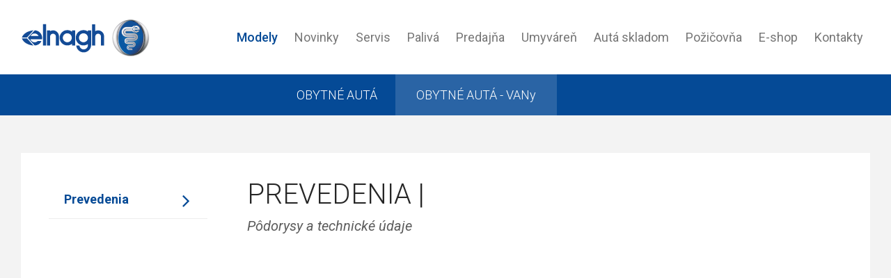

--- FILE ---
content_type: text/html; charset=UTF-8
request_url: https://www.elnagh-slovakia.sk/obytne-auta-vany/e_van-premium/prevedenia
body_size: 4514
content:
<!DOCTYPE HTML>
<html xmlns="https://www.w3.org/1999/xhtml" xml:lang="sk" lang="sk">
<head>
	<meta http-equiv="content-type" content="text/html; charset=utf-8" />
	<base href="https://www.elnagh-slovakia.sk/" />

    <title>Prevedenia   - obytné auto - VAN</title>
	<meta name="description" content="Prevedenia   - obytné auto - VAN - Spoľahlivé  obytné autá s krásnym talianskym dizajnom a luxusnou výbavou." />
    <meta name="keywords" lang="sk" content=" - Elnagh, obytné autá, obytné vozidlá, autokaravany, karavan, predaj a servis obytných áut, požičovňa autokaravanov" />

    <meta name="googlebot" content="index,follow" />
    <meta name="author" content="SLOVAKIA WebDesign, skwd@skwd.sk, www.skwd.sk "/>
    <meta name="robots" content="index, follow" />

    <meta property="og:type" content="website" />
    <meta property="og:title" content="Prevedenia   - obytné auto - VAN" />
    <meta property="og:description" content="Prevedenia   - obytné auto - VAN - Spoľahlivé  obytné autá s krásnym talianskym dizajnom a luxusnou výbavou." />
    <meta property="og:image" content="https://www.elnagh-slovakia.sk/img/og-image.jpg" />
	<meta property="og:locale" content="sk_SK" />
	<meta property="og:site_name" content="Prevedenia   - obytné auto - VAN">

	<meta name="DC.title" content="Prevedenia   - obytné auto - VAN" />
	<meta name="DC.subject" content="Prevedenia   - obytné auto - VAN" />
	<meta name="DC.description" content="Prevedenia   - obytné auto - VAN - Spoľahlivé  obytné autá s krásnym talianskym dizajnom a luxusnou výbavou." />
	<meta name="DC.language" content="sk-SK" />

    <link rel="canonical" href="https://www.elnagh-slovakia.sk/obytne-auta-vany/e_van-premium/prevedenia" />

   	<meta name="viewport" content="width=device-width, initial-scale=1.0" />
    <link rel="icon" type="image/png" href="favicon.png" />
    <link rel="stylesheet" type="text/css" media="all" href="style/style.css?8" />
    <link rel="stylesheet" href="js/masterslider/style/masterslider.css" />
	<link rel="stylesheet" href="js/masterslider/skins/default/style.css" />
    <link rel="stylesheet" type="text/css" href="style/fancybox/jquery.fancybox.css">
    
<!-- Global site tag (gtag.js) - Google Analytics -->
<script type="text/plain" data-cookiecategory="analytics" async src="https://www.googletagmanager.com/gtag/js?id=G-EN28FFLNEG"></script>
<script type="text/plain" data-cookiecategory="analytics">
        window.dataLayer = window.dataLayer || [];  
        function gtag(){dataLayer.push(arguments);}  
        gtag('js', new Date());  
        gtag('config', 'G-EN28FFLNEG');
    </script>
    <script>
window.dataLayer = window.dataLayer || [];
function gtag(){dataLayer.push(arguments);}

// Revoke consent by default
gtag('consent', 'default', {
    'ad_storage': 'denied',
    'ad_user_data': 'denied',
    'ad_personalization': 'denied',
    'analytics_storage': 'denied',
    'wait_for_update': 500
});      
</script>

<!-- Google Tag Manager -->
<script>(function(w,d,s,l,i){w[l]=w[l]||[];w[l].push({'gtm.start':
new Date().getTime(),event:'gtm.js'});var f=d.getElementsByTagName(s)[0],
j=d.createElement(s),dl=l!='dataLayer'?'&l='+l:'';j.async=true;j.src=
'https://www.googletagmanager.com/gtm.js?id='+i+dl;f.parentNode.insertBefore(j,f);
})(window,document,'script','dataLayer','GTM-KWX56VL');</script>
<!-- End Google Tag Manager -->

<!-- Enable tracking if 'analytics' category is accepted -->
<script type="text/plain" data-cookiecategory="analytics">
gtag('consent', 'update', {
    'analytics_storage': 'granted'
});
</script>

<!-- Enable tracking if 'analytics' category is accepted -->
<script type="text/plain" data-cookiecategory="targeting">
gtag('consent', 'update', {
    'ad_storage': 'granted',
    'ad_user_data': 'granted',
    'ad_personalization': 'granted'
});
</script>
    
    
<script type="text/plain" data-cookiecategory="targeting">
window.dataLayer = window.dataLayer || [];
window.dataLayer.push({
 'event': 'cookies_selection'
 });
</script>
    
<script type="text/plain" data-cookiecategory="targeting">
window.dataLayer = window.dataLayer || [];
window.dataLayer.push({
 'event': 'cookies_update'
 });
</script></head>
    
<body>
<!-- Google Tag Manager (noscript) -->
<noscript><iframe src="https://www.googletagmanager.com/ns.html?id=GTM-KWX56VL"
height="0" width="0" style="display:none;visibility:hidden"></iframe></noscript>
<!-- End Google Tag Manager (noscript) -->
    
<script type="text/javascript" src="js/jquery-1.10.2.min.js"></script>


<script type="text/javascript" src="js/script.js?5"></script>
<script type="text/javascript" src="js/respond.js"></script>  
<script type="text/javascript" src="js/modernizr.js"></script>
<script type="text/javascript" src="js/custom.min.js"></script> 


<script type="text/javascript">
		$(document).on("scroll",function(){
			if($(document).scrollTop()>170){ 
				$("header").removeClass("large").addClass("small");
				}
			else{
				$("header").removeClass("small").addClass("large");
				}
			});
	</script>  


 <!-- Grab Google CDN's jQuery, fall back to local if offline -->
  		<script src="https://ajax.googleapis.com/ajax/libs/jquery/1.7.1/jquery.min.js"></script>
  		<script>window.jQuery || document.write('<script src="js/libs/jquery-1.7.1.min.js"><\/script>')</script>
        
        
	<!-- FancyBox -->
		<script src="js/fancybox/jquery.fancybox.js"></script>
		<script src="js/fancybox/jquery.fancybox-buttons.js"></script>
		<script src="js/fancybox/jquery.fancybox-thumbs.js"></script>
        <script src="js/fancybox/jquery.easing-1.3.pack.js"></script>
		<script src="js/fancybox/jquery.mousewheel-3.0.6.pack.js"></script>
        
        <script type="text/javascript">
	$(document).ready(function() {
		$(".fancybox").fancybox();
	});
</script>
        

        
        <script type="text/javascript">
        	$(document).ready(function() {
				$(".various").fancybox({
					maxWidth	: 1280,
					maxHeight	: 960,
					fitToView	: false,
					width		: '90%',
					height		: '90%',
					autoSize	: false,
					closeClick	: false,
					openEffect	: 'none',
					closeEffect	: 'none',					
				});	
				$(".various2").fancybox({
					maxWidth	: 1280,
					maxHeight	: 800,
					fitToView	: false,
					width		: '90%',
					height		: '90%',
					autoSize	: true,
					closeClick	: false,
					openEffect	: 'none',
					closeEffect	: 'none',		
			    });	
				$(".various3").fancybox({
					fitToView	: false,
					width		: '100%',
					height		: '100%',
					autoSize	: false,
					closeClick	: false,
					openEffect	: 'none',
					closeEffect	: 'none',		
			    });					
				$(".fancybox").fancybox({
				openEffect	: 'none',
				closeEffect	: 'none', 
				prevEffect	: 'none',
				nextEffect	: 'none',
				nextSpeed: 300,
				prevSpeed: 300,
				width		: '90%',
				height		: '90%',	

   			
});
			});
		</script>
        
<link rel="stylesheet" media="all" href="js/cookies/css/mediacontent.css?2" >
<link rel="stylesheet" href="js/cookies/css/cookieconsent.css?2" media="print" onload="this.media='all'"> 

<!-- Cookies lista -->
<script src="js/cookies/js/media-content.js"></script>
<script defer src="js/cookies/js/cookieconsent.js"></script>
<script defer src="js/cookies/js/cookieconsent-init.js"></script> <!--
-->
<header class="large">
    <div id="header">
		<div class="content relative">
            ﻿<div id="logo"><a href="./"><img src="img/logo.svg" alt="Elnagh" class="logo" /></a></div>
            <div id="pattern" class="pattern">
<a href="#menu" class="menu-link">MENU</a>
    <div id="menu" class="menu" role="navigation">
    <ul class="level-1">
        <li><a  class="active"  href='./' title="Modely">Modely</a></li>
        <li><a  href='novinky' title="Novinky">Novinky</a></li>
        <li><a  href='servis' title="Servis">Servis</a></li>
        <li><a  href='paliva' title="Palivá">Palivá</a></li>
        <li><a  href='predajna' title="Predajňa">Predajňa</a></li>
        <li><a  href='umyvaren' title="Umyváreň">Umyváreň</a></li>
        <li><a  href='https://www.karavan.sk/auta-skladom' title="Autá skladom" target="_blank">Autá skladom</a></li>
        <li><a  href='https://www.karavan.sk/pozicovna' title="Požičovňa" target="_blank">Požičovňa</a></li>
        <li><a href='https://shop.karavan.sk' title="E-shop" target="_blank">E-shop</a></li> 
        <li><a  href='kontakty' title="Kontakty">Kontakty</a></li>        
    </ul>
    </div>                     
</div>        </div>
		<div id="patterntyp">
    <div class="patterntyp-container">
        <div id="obsah">
        <div class="zarovnanie">
        <a  href="./" title="OBYTNÉ AUTÁ">OBYTNÉ AUTÁ</a><a  class="active"  href="obytne-auta-vany" title="OBYTNÉ AUTÁ - VANy">OBYTNÉ AUTÁ - VANy</a>        </div>
        </div>
    </div>
</div>    </div>
</header>
<div id="content">
    <div class="siva2"><div class="obsah-biely"><div id="detail-1"><div id="submenu"><li><a href="./obytne-auta-vany//prevedenia"  class="active">Prevedenia</a></li></div></div><div id="detail-2"><h1><span class="tx-h1">PREVEDENIA | </span> </h1><span class="tx-slogan">Pôdorysy a technické údaje</span></div></div></div><!--
<div class="siva">
    <div class="obsah-c"> 
        <h2>HYMER - Obytné autá VANy</h2>
        <span class="tx-slogan">Nájdite si svoj nový model Mercedes Benz alebo Fiat Ducato 2.3 Motorhome: všetky modely HYMER VANy</span>
    </div>

    <div class="obsah">
       <a href="obytne-auto-hymer-tramp-sl" title="HYMER Tramp SL">
       <div id="okno-rada">
        <div class="obrazok"><img src="img/modely/obytne-auta-vany/HYMERCAR_Free_2019_Modelluebersicht.261d7108.jpg" alt="HYMER Tramp SL"></div>
        <div class="nadpis">
        <h3>HYMER Tramp SL</h3>
        Semi-integrované obytné auto s dvojitou podlahou a luxusným vybavením.</div>
        <div class="tudaje">
        <label class="l-polozka">ROZMERY (D/Š/V) [mm]</label><label class="l-hodnota">od 7430 / 2300 / 2890</label>
        <label class="l-polozka">CELKOVÁ VÁHA [kg]</label><label class="l-hodnota">od 3500</label>
        <label class="l-polozka">MIEST NA SEDENIE</label><label class="l-hodnota">od 3</label>
        <label class="l-polozka">TYP</label><label class="l-hodnota">Polo-Integrovaný</label>
        <label class="l-polozka">PODVOZOK</label><label class="l-hodnota">Fiat Ducato 2.3</label>
        <label class="l-polozka">CENA</label><label class="l-hodnota">od 42 895 € s DPH</label>    
        </div>
        <div class="viacinfo">
        <span class="viac">viac informácií</span>
        </div>  
     </div></a>

       <a href="obytne-auto-hymer-tramp-sl" title="HYMER T-Class „Ambition“">
        <div id="okno-rada">
        <div class="obrazok"><img src="img/modely/obytne-auta-vany/HYMERCAR_Fiat_ohne_Bad_Sydney_2019_Modelluebersicht.261d7108.jpg" alt="HYMER T-Class „Ambition“"></div>
        <div class="nadpis">
        <h3>HYMER T-Class „Ambition“</h3>
         Či už moderné, klasické alebo elegantné - modely 'Ambition' zahrnajú širokú škálu vysoko kvalitných štandardných zariadení.</div>
        <div class="tudaje">
        <label class="l-polozka">ROZMERY (D/Š/V) [mm]</label><label class="l-hodnota">od 7430 / 2300 / 2890</label>
        <label class="l-polozka">CELKOVÁ VÁHA [kg]</label><label class="l-hodnota">od 3500</label>
        <label class="l-polozka">MIEST NA SEDENIE</label><label class="l-hodnota">od 3</label>
        <label class="l-polozka">TYP</label><label class="l-hodnota">Polo-Integrovaný</label>
        <label class="l-polozka">PODVOZOK</label><label class="l-hodnota">Fiat Ducato 2.3</label>
        <label class="l-polozka">CENA</label><label class="l-hodnota">od 48 895 € s DPH</label>    
        </div>
        <div class="viacinfo">
        <span class="viac">viac informácií</span>
        </div>  
        </div></a>

       <a href="obytne-auto-hymer-tramp-sl" title="HYMER Tramp SL">
        <div id="okno-rada">
        <div class="obrazok"><img src="img/modely/obytne-auta-vany/HYMERCAR_Fiat_ohne_Bad_Sydney_2019_Modelluebersicht.261d7108.jpg" alt="HYMER Tramp SL"></div>
        <div class="nadpis">
        <h3>Hymermobil B-Class ModernComfort I</h3>
        Semi-integrované obytné auto s dvojitou podlahou a luxusným vybavením.</div>
        <div class="tudaje">
        <label class="l-polozka">ROZMERY (D/Š/V) [mm]</label><label class="l-hodnota">od 7430 / 2300 / 2890</label>
        <label class="l-polozka">CELKOVÁ VÁHA [kg]</label><label class="l-hodnota">od 3500</label>
        <label class="l-polozka">MIEST NA SEDENIE</label><label class="l-hodnota">od 3</label>
        <label class="l-polozka">TYP</label><label class="l-hodnota">Polo-Integrovaný</label>
        <label class="l-polozka">PODVOZOK</label><label class="l-hodnota">Fiat Ducato 2.3</label>
        <label class="l-polozka">CENA</label><label class="l-hodnota">od 42 895 € s DPH</label>    
        </div>
        <div class="viacinfo">
        <span class="viac">viac informácií</span>
        </div>  
        </div></a>
    </div>
</div>
--><div class="bottom">
    <div class="obsah2">
        <div class="spodok">
          <h4>TRNAVA</h4>  
            <strong>KARAVAN.sk s.r.o.</strong><br />
            Seredská 247/4012<br />
            917 05 Trnava – Modranka<br />
<div class="ikonkasoc-footer"><a href="https://www.facebook.com/profile.php?id=61559497975807" target="_blank" title="karavan.sk na Facebooku"><img src="img/ikona-fb.svg" alt="Facebook"></a></div>
<div class="ikonkasoc-footer"><a href="https://www.instagram.com/www_karavan_sk" target="_blank" title="karavan.sk na Instagrame"><img src="img/ikona-instagram.svg" alt="Instagram"></a></div> 
    <div class="ikonkasoc-footer"><a href="https://www.youtube.com/channel/UCIinDZrTZYNgpcFuV9tOboQ" target="_blank" title="karavan.sk na YouTube"><img src="/img/ikona-youtube.svg" alt="YouTube"></a></div>      
        </div> 

        <div class="spodok2">
            <label class="l-funkcia">Predaj obytných áut Elnagh</label><label class="l-funkcia-h">
            <i class="fa fa-phone"></i><a href="tel:+421905224466">+421 905 224 466</a></label><label class="l-funkcia-h">
            <i class="fa fa-envelope-o"></i><a href="mailto:predaj@karavan.sk">predaj@karavan.sk</a></label>  
            
            <label class="l-funkcia"></label><label class="l-funkcia-h">
            <i class="fa fa-phone"></i><a href="tel:+421915720325">+421 915 720 325</a></label><label class="l-funkcia-h">
            <i class="fa fa-envelope-o"></i><a href="mailto:obchod@karavan.sk">obchod@karavan.sk</a></label>
            
            <label class="l-funkcia">Predaj ND a autotechniky</label><label class="l-funkcia-h">
            <i class="fa fa-phone"></i><a href="tel:+421905503350">+421 905 503 350</a></label><label class="l-funkcia-h"><i class="fa fa-envelope-o"></i><a href="mailto:autotechnika@karavan.sk">autotechnika@karavan.sk</a></label>
            <label class="l-funkcia">E - shop a kamenná predajňa tovaru</label><label class="l-funkcia-h">
            <i class="fa fa-phone"></i><a href="tel:+421918739468">+421 918 739 468</a></label><label class="l-funkcia-h"><i class="fa fa-envelope-o"></i><a href="mailto:shop@karavan.sk">shop@karavan.sk</a></label>
            <label class="l-funkcia">Servis</label><label class="l-funkcia-h">
            <i class="fa fa-phone"></i><a href="tel:+421917820313">+421 917 820 313</a></label><label class="l-funkcia-h"><i class="fa fa-envelope-o"></i><a href="mailto:servis@karavan.sk">servis@karavan.sk</a></label>
            <label class="l-funkcia">Požičovňa obytných áut Elnagh</label><label class="l-funkcia-h"><i class="fa fa-phone"></i><a href="tel:+421918947435">+421 918 947 435</a></label><label class="l-funkcia-h"><i class="fa fa-envelope-o"></i><a href="mailto:pozicovna@karavan.sk">pozicovna@karavan.sk</a></label>
          </div>
        
        <div class="ciara3"> </div>  
        
        <div class="spodok"> 
        <h4>KOŠICE</h4>     
            Haniska 483<br> 
            04457 Košice - okolie<br> 
            Slovenská republika
        </div> 
        

  <div class="spodok2">
  <label class="l-funkcia">Predaj obytných áut Elnagh</label><label class="l-funkcia-h" style="vertical-align: middle"><i class="fa fa-phone"></i><a href="tel:+421911313281">+421 911 313 281</a><br><i class="fa fa-phone"></i><a href="tel:+421903563569">+421 903 563 569</a></label>
  <label class="l-funkcia-h" style="vertical-align: middle"><i class="fa fa-envelope-o"></i><a href="mailto:kosice@karavan.sk">kosice@karavan.sk</a></label>  
            
  <label class="l-funkcia">Servis</label><label class="l-funkcia-h" style="vertical-align: middle"><i class="fa fa-phone"></i><a href="tel:+421911313281">+421 911 313 281</a><br><i class="fa fa-phone"></i><a href="tel:+421903563569">+421 903 563 569</a></label>
  <label class="l-funkcia-h" style="vertical-align: middle"><i class="fa fa-envelope-o"></i><a href="mailto:kosice@karavan.sk">kosice@karavan.sk</a></label>

</div>
          
       <div class="ciara2"> </div>  
       
       <div class="spodok"> <a href="https://www.karavan.sk" target="_blank"><img src="img/logo-karavan-biele.svg" /></a></div> 
        
        <div class="spodok02">
        <a href="https://www.karavan.sk" target="_blank">Predaj a servis obytných áut a prívesov</a><span class="ciarka">|</span>
        <a href="https://www.karavan.sk/pozicovna" target="_blank">Požičovňa obytných áut a prívesov</a><span class="ciarka">|</span>
        <a href="https://shop.karavan.sk" target="_blank">E - shop</a><span class="ciarka">|</span>
        <a href="https://www.goldschmitt.sk" target="_blank">Goldschmitt</a>
        
        <div class="spodok002">        
        <a href="cookies-informacie">Informácie o cookies</a>&nbsp;&nbsp;
        <button type="button" data-cc="c-settings" class="cookiesbutton" ><img src="js/cookies/images/cookies-pictogram.svg" alt="Cookies"/>Nastavenie cookies</button>  
        </div> 
            
        </div> 
        
       
        
   <div class="clear"><!-- --></div>       
  </div>  
</div>    <div class='top'>&#160;</div>
</div>
</body>
</html>


--- FILE ---
content_type: text/css
request_url: https://www.elnagh-slovakia.sk/style/style.css?8
body_size: 9817
content:
@import url('https://fonts.googleapis.com/css?family=Roboto:100,300,300i,400,400i,500,500i,700,700i,900,900i&subset=latin-ext');
@import url('https://fonts.googleapis.com/css?family=Roboto+Condensed:300,400,400i,700&subset=latin-ext');

@font-face {
  font-family: 'FontAwesome';
  src: url('font/fontawesome-webfont.eot?v=3.2.1');
  src: url('font/fontawesome-webfont.eot?#iefix&v=3.2.1') format('embedded-opentype'), url('font/fontawesome-webfont.woff?v=3.2.1') format('woff'), url('font/fontawesome-webfont.ttf?v=3.2.1') format('truetype'), url('font/fontawesome-webfont.svg#fontawesomeregular?v=3.2.1') format('svg');
  font-weight: normal;
  font-style: normal;
}

/* reset5 © 2011 opensource.736cs.com MIT */
html,body,div,span,applet,object,iframe,h1,h2,h3,h4,h5,h6,p,blockquote,pre,a,abbr,acronym,address,big,cite,code,del,dfn,em,font,img,ins,kbd,q,s,samp,small,strike,strong, tt,var,b,i,center,dl,dt,dd,ol,ul,li,fieldset,form,label,legend,caption,article,aside,audio,canvas,details,figcaption,figure,footer,header,hgroup,mark,menu,meter,nav,output,progress,section,summary,time,video{border:0;outline:0;font-size:100%;vertical-align:baseline;background:transparent;margin:0;padding:0;}body{line-height:1;}article,aside,dialog,figure,footer,header,hgroup,nav,section,blockquote{display:block;}nav ul{list-style:none;}ol{list-style:decimal;}ul{list-style:disc;}ul ul{list-style:circle;}blockquote,q{quotes:none;}blockquote:before,blockquote:after,q:before,q:after{content:none;}ins{text-decoration:underline;}del{text-decoration:line-through;}mark{background:none;}abbr[title],dfn[title]{border-bottom:1px dotted #000;cursor:help;}table{border-collapse:collapse;border-spacing:0;}hr{display:block;height:1px;border:0;border-top:1px solid #ccc;margin:1em 0;padding:0;}input[type=submit],input[type=button],button{margin:0;padding:0;}input,select,a img{vertical-align:middle;}

/* html */
body {
	font-family: 'Roboto', sans-serif;
	color: #454545;
	font-size: 17px;
	font-weight: 400;
	line-height: 27px;
}

body,
div,
p,
span,
table {
	 /*transition: all 500ms ease 0s;
    -webkit-transform: all 500ms ease 0s;*/
}



h1 {
	font-family: 'Roboto', sans-serif;
	font-size: 50px;
	font-weight: 900;
	text-decoration: none;
	margin-top: 0px;
	margin-bottom: 10px;
	color: #262626;
	line-height: 100%;
}


h2 {
	font-family: 'Roboto', sans-serif;
	font-size: 44px;
	font-weight: 900;
	text-decoration: none;
	margin-top: 0px;
	margin-bottom: 20px;
	color: #262626;
	line-height: 110%;
}


h3 {
	font-family: 'Roboto', sans-serif;
	font-size: 22px;
	font-weight: 400;
	text-decoration: none;
	margin-top: 5px;
	margin-bottom: 20px;
	color: #181D23;
	line-height: 100%;
}

h4 {
	font-family: 'Roboto', sans-serif;
	font-size: 30px;
	font-weight: 700;
	text-decoration: none;
	margin-bottom: 20px;
	color: #181D23;
	line-height: 100%;
}

h5 {
	font-family: 'Roboto', sans-serif;
	font-size: 18px;
	font-weight: 400;
	text-decoration: none;
	margin-top: 2px;
	margin-bottom: 2px;
	color: #181D23;
	line-height: 100%;
}  

/* content obsah */
.h3-bottom {
	font-size: 32px;
	color: #fff;
	font-weight: 300;
	text-decoration: none;
	margin-top: 0px;
	margin-bottom: 20px;
}
.h3-1 {
	font-size: 29px;
	font-weight: 400;
	text-decoration: none;
	margin-top: -15px;
	margin-bottom: 40px;
	color: #262626;
	line-height: 110%;
}


.h3-2 {
	font-size: 24px;
	font-weight: 500;
	text-decoration: none;
	margin-top: 5px;
	margin-bottom: 5px;
	color: #262626;
	line-height: 110%;
}

.h3-3 {
	font-size: 29px;
	font-weight: 700;
	text-decoration: none;
	margin-top: 0px;
	margin-bottom: 25px;
	color: #262626;
	line-height: 100%;
}


.tx-slogan {
	font-size: 20px;
	line-height: 30px;
	color: #5C5C5C;
	font-style:italic;
	display:block;
	margin-bottom: 40px;
		}
.tx-slogan2 {
	font-size: 20px;
	font-weight: 400;
	text-decoration: none;
	margin-top: 0px;
	margin-bottom: 22px;
	color: #262626;
	line-height: 30px;
}

.link-und {
	color: #454545;
	text-decoration: underline;	
}

.link-und:hover {
	color: #000000;
	text-decoration: none;
	transition: all 0.5s;
	-moz-transition: all 0.5s;
	-webkit-transition: all 0.5s;
	-o-transition: all 0.5s;
}


.link1 {
	color: #454545;
	text-decoration: none;	
}

.link1:hover {
	color: #054A96;
	text-decoration: none;	
	transition: all 0.5s;
	-moz-transition: all 0.5s;
	-webkit-transition: all 0.5s;
	-o-transition: all 0.5s;
}
	
.fa-phone:before {
  content: "\f095";
  font-family: FontAwesome;
  font-style:normal;
}

.fa-envelope-o:before {
  content: "\f003";
  font-family: FontAwesome;
  font-style:normal;
}

.fa-envelope:before {
  content: "\f0e0";
  font-family: FontAwesome;
  font-style:normal;
}

.fa-map-marker:before {
  content: "\f041";
  font-family: FontAwesome;
  font-style:normal;
}	

.fa-clock-o:before {
  content: "\f017";
  font-family: FontAwesome;
  font-style:normal;
}

.fa-youtube-play:before {
  content: "\f16a";
  font-family: FontAwesome;
  font-style:normal; 
  color: #D70000;  
  font-size: 22px;
  vertical-align:bottom;
}

.ciara {
	width: 100%;
	height: 5px;
	border-bottom-width: 1px;
	border-bottom-style: solid;
	border-bottom-color: #E7E7E7;	
	margin-top: 60px;
	margin-bottom: 60px;
	clear: both;
}

.ciara2 {
	width: 100%;
	height: 5px;
	border-bottom-width: 1px;
	border-bottom-style: solid;
	border-bottom-color: #fff;	
	margin-top: 10px;
	margin-bottom: 20px;
	clear: both;
	opacity: 0.1;
}
.ciara3 {
	width: 100%;
	height: 5px;	
	margin-top: 10px;
	margin-bottom: 20px;
	clear: both;
	opacity: 0.1;
}

.butt-viac2 {
	font-size:18px;
	line-height: 20px;
	color:#fff !important;
	text-decoration:none !important;
	text-align:center;
	background:#8AB53F;
	font-weight: 400;
	padding: 10px 15px;
	max-width: 220px;
	display: block;
	margin-top: 70px;
}
.butt-viac2:hover {	
	color:#fff;
	text-decoration:none;
	background:#313845;	
}
		


.kolaz-blok {
	font-family: 'Roboto', Helvetica, Arial, sans-serif;	
	background: rgba(255, 255, 255, 0.8);	
	padding: 25px 40px;
	max-width: 430px;
		}

.kolaz-text1 {
	text-align:left;
	font-size:50px;
	line-height: 55px;
	color:#054A96;
	font-weight:900;	
	display:block;	
		}
		
	.kolaz-text2 {
	text-align:left;
	font-size:22px;
	line-height:30px;
	color:#0F0F0F;
	font-weight:300;
	font-style:italic;
	display:block;
	margin-top: 15px;
		}		

.kolaz-text3-link a{
	font-size:20px;
	line-height: 22px;
	color:#fff;
	text-decoration:none;
	padding: 10px 30px;
	display: inline-block;
	max-width: 300px;
	margin-top: 25px;
	background: rgba(24, 28, 74, 1);
}
.kolaz-text3-link a:hover{ 
	background: rgba(49, 56, 69, 1);
	transition: all 0.5s;
	-moz-transition: all 0.5s; /* Firefox 4 */
	-webkit-transition: all 0.5s; /* Safari and Chrome */
	-o-transition: all 0.5s; /* Opera */
}

.kolaz-podstranka {
	background-repeat:no-repeat;
	background-size: cover;
	background-attachment: scroll;
	height: 35vh;
	min-height:280px;
	width: 100%;
	background-position: center center;
	text-align:center;
	position:relative;	
}


.kolaz-podstranka-blok {
	background: rgba(255, 255, 255, 0.0);	
	padding: 20px 20px;
	margin-left: auto;
	margin-right: auto;
	margin-top: 5vh;
	max-width: 1000px;
	display: inline-block;	
	text-align:center;
	vertical-align:middle;
		}


.kolaz-podstranka-nadpis {		
	font-weight: 900;
	font-size: 42px;
	line-height: 58px;
	letter-spacing: 1px;
	color:#fff;
	display: inline-table;
	border-bottom: 2px solid #fff;
	
}
.kolaz-podstranka-text {	
	font-size:20px;
	line-height:27px;
	color:#fff;
	font-weight:300;
	font-style:italic;
	display: block;
	max-width: 500px;
	margin-left: auto;
	margin-right: auto;
}



.biela {
	background-color: #fff;
	padding-top: 80px;
	padding-bottom: 80px;
	}
	
.siva {
	background-color: #F3F3F3;
	padding-top: 80px;
	padding-bottom: 80px;
	}	

.siva2 {
	background-color: #F3F3F3;
	padding-top: 60px;
	padding-bottom: 60px;
	}

.siva3 {
	background-color: #F3F3F3;
	padding-top: 30px;
	padding-bottom: 30px;
	}		
	
.bottom {
	background-color: #323232;
	padding-top: 60px;
	padding-bottom: 40px;
	}	
.bottom h4 {
	color: #FEC644;
    font-size: 18px;
    font-weight: 400;
    margin-bottom:10px;
	}

.obsah {
	max-width:1300px;
	margin-top: 0;
	margin-right: auto;
	margin-bottom: 0;
	margin-left: auto;
	padding-right: 5px;
	padding-left: 5px;
}

.obsah2 {
	max-width:1200px;
	margin-top: 0;
	margin-right: auto;
	margin-bottom: 0;
	margin-left: auto;
	padding-right: 5px;
	padding-left: 5px;
}
.obsah-c {
	text-align:center;
	max-width:1300px;
	margin-top: 0;
	margin-right: auto;
	margin-bottom: 0;
	margin-left: auto;
	padding-right: 5px;
	padding-left: 5px;
}

.obsah-biely {
	max-width:1140px;
	margin-top: 0;
	margin-right: auto;
	margin-bottom: 0;
	margin-left: auto;
	padding: 40px;
	background:#FFFFFF;
}

.spodok {
	margin-top: 0;
	margin-right: auto;
	margin-bottom: 10px;
	margin-left: auto;
	display: inline-block;
	font-weight: 300;
	font-size: 16px;
	vertical-align: top;
	width: 30%;
	text-align: left;
	line-height: 28px;
	color: #FFF;
}

.spodok img {
	width: 200px;
}


.spodok2 {
	margin-top: 0;
	margin-right: auto;
	margin-bottom: 10px;
	margin-left: auto;
	display: inline-block;
	font-weight: 300;
	font-size: 16px;
	vertical-align: top;
	width: 65%;
	text-align: left;
	line-height: 28px;
	color: #FFF;
	float:right;
}

.spodok2 a {
	color: #FFF;
	text-decoration: none;	
}
.spodok2 a:hover {
	color: #fff;
	text-decoration: underline;
		transition: all 0.5s;
	-moz-transition: all 0.5s;
	-webkit-transition: all 0.5s;
	-o-transition: all 0.5s;
}
.spodok2 .fa {
	margin-right: 6px;
	width: 15px;
}


.spodok2 .l-funkcia{
	width: 49.5%;
	display: inline-block;	
}
.spodok2 .l-funkcia-h{
	width: 25%;
	display: inline-block;
}


.spodok02 {
	margin-top: 15px;
	margin-right: auto;
	margin-bottom: 10px;
	margin-left: auto;
	display: inline-block;
	font-weight: 300;
	font-size: 15px;
	vertical-align: top;
	width: auto;
	text-align: right;
	line-height: 28px;
	color: #FFF;
	opacity: 0.7;
	float:right;
}

.spodok02 a {
	color: #FFF;
	text-decoration: none;	
	margin: 0px 17px;
}
.spodok02 a:hover {
	color: #fff;
	text-decoration: underline;	
	transition: all 0.5s;
	-moz-transition: all 0.5s;
	-webkit-transition: all 0.5s;
	-o-transition: all 0.5s;
}

.spodok02 .ciarka {
	margin: 0px 5px;
}
.spodok002 {
	margin-top: 15px;
	margin-right: auto;
	margin-bottom: 10px;
	margin-left: auto;
	display: block;
	font-weight: 300;
	font-size: 15px;
	vertical-align: top;
	width: auto;
	text-align: left;
	line-height: 28px;
	color: #FFF;
}

.spodok002 a {
	color: #FFF;
	text-decoration: none;	
	margin: 0px 17px;
}
.spodok002 a:hover {
	color: #fff;
	text-decoration: underline;	
	transition: all 0.5s;
	-moz-transition: all 0.5s;
	-webkit-transition: all 0.5s;
	-o-transition: all 0.5s;
}

.pas-biela {
	background-color: #fff;
	padding-top: 35px;
	padding-bottom: 35px;
	text-align:center;
	font-size: 21px;
	line-height: 25px;
	font-weight: 300;
	}

.pas-viac {
	font-size:20px;
	line-height: 20px;
	color:#fff;
	text-decoration:none;
	background:#054A96;
	font-weight: 400;
	padding: 11px 10px;
	width: 150px;
	display: inline-block;
	vertical-align: middle;
	margin-left: 35px;
}
.pas-viac:hover {	
	color:#fff;
	text-decoration:none;
	background:#313845;	
	transition: all 0.5s;
	-moz-transition: all 0.5s;
	-webkit-transition: all 0.5s;
	-o-transition: all 0.5s;
}

.pas-big {
	color:#054A96;
	font-size:46px;
	line-height: 50px;
	text-decoration:none;
	font-weight: 300;
	padding: 0px 20px;
	border-right: 1px solid #454545;
	display: inline-block;
	vertical-align: middle;
}


/* novinky */


#okno-novinky-zoznam {
	width: 100%;
	margin: 0.7% auto 3.8% auto;		
	display: block;
	position:relative;
	padding: 0px 0px 45px 0px;
	border-bottom: 1px solid #F3F3F3;
}

#okno-novinky-zoznam .obrazok {
	width: 30%;
	display: inline-block;	
	margin-right: 3%;
}

#okno-novinky-zoznam img {
	width:100%;
	}

#okno-novinky-zoznam .obsah {
	color: #666666;
	width: 63%;
	padding: 1px 0px;
	display: inline-block;
	vertical-align: top;	
}

#okno-novinky-zoznam h3 {
	color: #262626;
	font-size: 23px;
	line-height: 23px;
	text-decoration: none;
	margin-top: 0px;
	margin-bottom: 12px;
	font-weight: 700;
	display:block;
	}


#okno-novinky-zoznam h3 a {
	color: #262626;
	text-decoration: none;
	}

#okno-novinky-zoznam h3 a:hover {
	color: #054A96;	
	}		
	
#okno-novinky-zoznam .datum {
	color: #054A96;
	font-size: 16px;
	line-height: 20px;
	margin-top: 0px;
	margin-bottom: 5px;
	font-weight: 500;
	display:block;
	}		

.viac,
#okno-novinky-zoznam .viac  {
	font-size:16px;
	line-height: 20px;
	color:#fff;
	text-decoration:none;
	text-transform:lowercase;
	background-color: rgba(5, 74, 150, 1.0);
	font-weight: 400;
	padding: 8px 5px;
	text-align:center;
	margin-top: 20px;
}
.viac {
    display: inline-block;
    margin: 10px;
}
#okno-novinky-zoznam .viac  {
	display:block;	
	width: 70px;
}
.viac.active,
.viac:hover,
#okno-novinky-zoznam .viac:hover {
	color:#fff;
	text-decoration:none;
	background-color: rgba(38, 38, 38, 1.0);	
}

 .strana {
	color:#6E6E6E;
	display:block;
	width: auto;
	text-align:center;
	margin: 0px 2px 0px 2px;
}

 .strana a {
	color:#054A96;
	padding: 2px 8px;
	margin: 0px 2px 0px 2px;
	text-decoration: none;
}
 .strana a:hover {
	color:#054A96;
	text-decoration: underline;
	padding: 2px 8px;
	margin: 0px 2px 0px 2px;
}

 .strankovanie {
	background: #054A96;
	color:#fff;
	text-decoration: none;
	padding: 2px 8px;
	margin: 0px 2px 0px 2px;
}


/* obsah novinky*/

#obsah-novinka {
	max-width: 1200px;
	clear:both;
}

.cke_editable h1,
#obsah-novinka h1 {
	font-size: 40px;
    margin-bottom: 20px;
}

.cke_editable h2,
#obsah-novinka h2 {
	font-size: 30px;
}

.cke_editable h3,
#obsah-novinka h3 {
	font-size: 28px;
}

.cke_editable h4,
#obsah-novinka h4 {
	font-size: 23px;
}

.cke_editable h5,
#obsah-novinka h5 {
	font-size: 20px;
	color: #054A96;
	font-weight: 700;
}

.cke_editable h6,
#obsah-novinka h6 {
	font-size: 18px;
	color: #054A96;
}

.cke_editable p,
#obsah-novinka p {
	text-align: justify;
	margin-bottom: 15px;
	display: block;
	overflow: auto;			
		}	

.cke_editable a,
#obsah-novinka a {
	color: #133E6C;
	text-decoration: none;
}

.cke_editable a:hover,
#obsah-novinka a:hover {
	color: #262626;
	text-decoration: underline;
}

#obsah-novinka img {
	max-width: 100%;
	margin: 0px 0px;
	height: auto !important;
		}
	

.cke_editable ol,
#obsah-novinka ol {	
	margin-left:25px;
	margin-bottom: 10px;
}
.cke_editable ol li,
#obsah-novinka ol li {
	padding: 8px 0px;
}

.cke_editable ul,
#obsah-novinka  ul {	
	margin-left:25px;
	margin-bottom: 10px;	
	list-style: none;
}

.cke_editable ul li,
#obsah-novinka  ul li {
	padding: 5px 0px;
	list-style: none;
}

.cke_editable ul :before,
#obsah-novinka  ul :before {
  content: "\f054";
  font-family: 'FontAwesome';
  float: left;
  font-size: 16px;
  width: 14px;
  margin-top: 2px;
  margin-left: -1.3em;
  color: #054A96;
}

.cke_editable table,
#obsah-novinka table {
    width: 100%;
	font-size:17px;
	line-height: 19px;
    margin: 10px auto;
    padding:0;
	overflow-y: auto;
	_overflow: auto;
	border: none;
	  }


#obsah-novinka .naspat {
	font-size:18px;
	line-height: 20px;
	color:#fff;
	text-decoration:none;
	text-align:center;
	background:#054A96;
	font-weight: 400;
	padding: 10px 15px;
	width: 220px;
	display: block;
	margin-top: 80px;
}
#obsah-novinka .naspat:hover {
	color:#fff;
	text-decoration:none;
	background:#262626;	
}

#obsah-novinka .img-novinka {
	max-width:100%;
	margin-bottom:30px;
	display:block;
}

#obsah-novinka .vlavo {
	margin-right: 1.85%;
	margin-bottom: 20px;
	float:left;	
	max-width:48%;
}

#obsah-novinka .vpravo {
	margin-left: 1.85%;
	margin-bottom: 20px;
	float:right;	
	max-width:48%;
}





#okno-rada {
	color: #454545;
	text-decoration: none;
	width:31.6%;
	margin: 1% 0.7%;
	display: inline-block;
	vertical-align: top;
	background: rgba(255, 255, 255, 1);
	font-size: 15px;
	line-height: 22px;
	text-align:left;
	min-height: 680px;
	position: relative;
}

#okno-rada:hover {
	color: #454545;
	text-decoration: none;
	opacity: 0.9;
	transition: all 0.5s;
	-moz-transition: all 0.5s;
	-webkit-transition: all 0.5s;
	-o-transition: all 0.5s;
}
#okno-rada img {
	width:100%;
}
#okno-rada .obrazok {
	background:#D1D1D1;
	text-align:center;
	max-height: 260px;
	overflow:hidden;
        position: relative;
}
#okno-rada .obrazok .limitovana {
	background:#e1002d;
        position: absolute;
        top: 15px;
        right: 15px;
        padding: 5px;
        color: #fff;
        font-weight: bold;
}
#okno-rada .nadpis {
	text-align:center;
	min-height: 90px;
	max-height: 90px;
	overflow:hidden;
	padding: 25px 20px;
	border-bottom: 1px solid #DFDFDF;
}
#okno-rada h3 {
	font-size: 20px;
	color: #054A96;
	font-weight: 900;
	margin-top:0px;
	margin-bottom: 12px;
}
#okno-rada .tudaje {
	font-size: 14px;
	line-height: 23px;
	padding: 17px 15px;
	border-bottom: 1px solid #DFDFDF;
}

#okno-rada .l-polozka {
	width: 48%;
	display: inline-block;
	font-weight: 700;
	vertical-align:text-top;
}

#okno-rada .l-hodnota {
	width: 51.7%;
	display: inline-block;
	vertical-align:text-top;
}
#okno-rada .viacinfo {
	text-align:center;
	position:absolute;
	left:10%;
	right:10%;
	bottom: 30px;
}
#okno-rada .viac {
	font-size:15px;
	line-height: 20px;
	color:#fff;
	text-decoration:none;
	background-color: rgba(116, 116, 116, 1.0);
	font-weight: 400;
	padding: 8px 15px;
}

#okno-rada .viac:hover {
	color:#fff;
	text-decoration:none;
	background-color: rgba(49, 56, 69, 1.0);
	transition: all 0.5s;
	-moz-transition: all 0.5s;
	-webkit-transition: all 0.5s;
	-o-transition: all 0.5s;
	}



#detail-1 {
	width: 25%;
	min-width: 230px;
	display: inline-block;
	vertical-align: top;
}

#detail-2 {
	width: 74%;
	min-height: 300px;
	display: inline-block;
	vertical-align: top;
}

#detail-2 h1 {
	font-size: 40px;
	font-weight: 900;
	text-decoration: none;
	margin-top: 0px;
	margin-bottom: 10px;
	color: #262626;
	line-height: 100%;
}

.cke_editable h2,
#detail-2 h2 {
	font-size: 35px;
	font-weight: 400;
	text-decoration: none;
	margin-top: 25px;
	margin-bottom: 15px;
	color: #262626;
	line-height: 100%;
}

.cke_editable h3,
#detail-2 h3 {
	font-size: 23px;
	font-weight: 700;
	text-decoration: none;
	margin-top: 10px;
	margin-bottom: 15px;
	color: #054A96;
	line-height: 100%;
}

.cke_editable h4,
#detail-2 h4 {
	font-size: 21px;
	font-weight: 500;
	text-decoration: none;
	font-style:italic;
	margin-top: 10px;
	margin-bottom: 15px;
	color: #054A96;
	line-height: 100%;
}

.cke_editable h5,
#detail-2 h5 {
	font-size: 19px;
	font-weight: 400;
	text-decoration: none;
	font-style:italic;
	margin-top: 10px;
	margin-bottom: 15px;
	color: #5C5C5C;
	line-height: 100%;
}

#detail-2 .tx-h1 {
	font-size: 40px;
	font-weight: 300;
	text-decoration: none;
	margin-top: 0px;
	margin-bottom: 10px;
	color: #262626;
	line-height: 100%;
		}

#detail-2 .tx-slogan {
	font-size: 20px;
	line-height: 30px;
	color: #5C5C5C;
	font-style:italic;
	display:block;
	margin-bottom: 40px;
		}


#detail-2 .tx-upozornenie {
	font-size: 15px;
	line-height: 22px;
	color: #5C5C5C;
	font-style:italic;
	display:block;
	margin-top: 50px;
	padding: 20px;
	border: 2px dotted #E0E0E0;	
		}		



.cke_editable p,
#detail-2 p {
	text-align: justify;
	margin-bottom: 10px;
	display: block;
	overflow: auto;		
		}	
	

.cke_editable a,
#detail-2 a{
	color: #054a96;
	text-decoration:none;
		}
.cke_editable a:hover,
#detail-2 a:hover{
	color: #262626;
	text-decoration:underline;
		transition: all 0.5s;
	-moz-transition: all 0.5s;
	-webkit-transition: all 0.5s;
	-o-transition: all 0.5s;
		}		

#detail-2 img {
	max-width: 100%;
	margin: 0px 0px;
	height: auto !important;
		}
		
.lavy-obrazok {
    float: left;
    padding-right: 30px;
    width: 50% !important;
}
.pravy-obrazok {
    float: right;
    padding-left: 30px;
    width: 50% !important;
}

.obrazok-galeria-blok {
    padding: 0.1% 0.45%;
    width: 49%;
    display: inline-block;
    height: 250px;
    overflow: hidden;
}
.obrazok-galeria-blok img {
    width: 100%;
}

blockquote{
  font-size: 1.3em;
  max-width:100%;
  margin:20px auto;
  font-style:italic;
  color: #262626;
  padding:1.2em 30px 1.2em 65px;
  line-height:1.6;
  position: relative;
  background:#F2F2F2;
  text-align:left;
}

blockquote::before{
  content: "\201C";
  color:#054a96;
  font-size:4em;
  position: absolute;
  left: 10px;
  top:-10px;
}

blockquote::after{
  content: '';
}
		

.cke_editable ol,
#detail-2 ol {	
	margin-left:30px;
	margin-bottom: 10px;
}
.cke_editable ol li,
#detail-2 ol li {
	padding: 8px 0px;
	border-bottom: 1px solid #EDEDED;
}
.cke_editable ul,
#detail-2 ul {	
	margin-left:30px;
	margin-bottom: 10px;	
	list-style: none;
}

.cke_editable ul li,
#detail-2 ul li {
	padding: 8px 0px;
	list-style: none;
	border-bottom: 1px solid #EDEDED;
}

.cke_editable ul :before,
#detail-2 ul :before {
  content: "\f138";
  font-family: 'FontAwesome';
  float: left;
  font-size: 20px;
  width: 25px;
  margin-left: -1.3em;
  color: #054a96;
}

#detail-2 table {
    width: 100%;
	font-size:17px;
	line-height: 19px;
    margin: 10px auto;
    padding:0;
	overflow-y: auto;
	_overflow: auto;
	border: none;
	  }
	  
	  	  		
		
			

#detail-2 .blok-2stlpce {
	width:47.0%;
	margin: 3% 1.2% 5% 1.2%;
	display: inline-block;
	vertical-align: top;
	text-align:left;
	position: relative;
}

#detail-2 .blok-2stlpce img {
	width:100%;
}

#detail-2 .blok-2stlpce h3 {
	font-size: 20px;
	color: #194677;
	font-weight: 700;
	margin-top:15px;
	margin-bottom: 15px;
}


#detail-2 #okno-prevedenie {
	color: #454545;
	text-decoration: none;
	width:45%;
	margin: 2% 2.2% 5% 2.2%;
	display: inline-block;
	vertical-align: top;
	background: rgba(255, 255, 255, 1);
	font-size: 15px;
	line-height: 22px;
	text-align:left;
	min-height: 390px;
	position: relative;
	border-bottom: 1px solid #DFDFDF;
}

#detail-2 #okno-prevedenie:hover {
	color: #454545;
	text-decoration: none;
	background: rgba(247, 247, 247, 1);
		transition: all 0.5s;
	-moz-transition: all 0.5s;
	-webkit-transition: all 0.5s;
	-o-transition: all 0.5s;
}
#detail-2 #okno-prevedenie img {
	width:80%;
	max-width: 590px; 
}
#detail-2 #okno-prevedenie .obrazok {
	background:#fff;
	text-align:center;
}
#detail-2 #okno-prevedenie .nadpis {
	text-align:center;
	min-height: 30px;
	max-height: 30px;
	overflow:hidden;
	padding: 10px 10px;
}
#detail-2 #okno-prevedenie h3 {
	font-size: 20px;
	color: #054A96;
	font-weight: 900;
	margin-top:0px;
	margin-bottom: 12px;
}
#detail-2 #okno-prevedenie .tudaje {
	font-size: 14px;
	line-height: 23px;
	padding: 10px 15px;
}

#detail-2 #okno-prevedenie .l-polozka {
	width: 48%;
	display: inline-block;
	font-weight: 700;
	vertical-align:text-top;
}

#detail-2 #okno-prevedenie .l-hodnota {
	width: 51.7%;
	display: inline-block;
	vertical-align:text-top;
}
#detail-2 #okno-prevedenie .viacinfo {
	text-align:center;
	position:relative;
	left:auto;
	right:auto;
	margin-bottom: 30px;
	margin-top: 30px;
	display:block;	
}
#detail-2 #okno-prevedenie .viac {
	font-size:15px;
	line-height: 20px;
	color:#fff;
	text-decoration:none;
	background-color: rgba(50, 50, 50, 1.0);
	font-weight: 400;
	padding: 8px 25px;
}

#detail-2 #okno-prevedenie .viac:hover {
	color:#fff;
	text-decoration:none;
	background-color: rgba(49, 56, 69, 1.0);
		transition: all 0.5s;
	-moz-transition: all 0.5s;
	-webkit-transition: all 0.5s;
	-o-transition: all 0.5s;	
}


#detail-2 #okno-prevedenie-detail {
	width:100%;
	text-align:left;
	position: relative;
}
#detail-2 #okno-prevedenie-detail img {
	width: 100%;
	max-width: 580px;
	margin-top: 40px;
	margin-bottom: 40px;
	display:block;
}

#detail-2 #okno-pdf {
	color: #454545;
	text-decoration: none;
	width:30%;
	margin: 1% 1.2% 5% 1.2%;
	display: inline-block;
	vertical-align: top;
	background: rgba(247, 247, 247, 1);
	font-size: 17px;
	line-height: 24px;
	font-weight: 500;
	text-align:center;
	min-height: 240px;
	position: relative;
	border-bottom: 1px solid #DFDFDF;
}

#detail-2 #okno-pdf:hover {
	color: #054A96;
	text-decoration: none;
	background: rgba(237, 237, 237, 1);
		transition: all 0.5s;
	-moz-transition: all 0.5s;
	-webkit-transition: all 0.5s;
	-o-transition: all 0.5s;
}
#detail-2 #okno-pdf img {
	max-width:100px;
}
#detail-2 #okno-pdf .obrazok {
	background:#fff;
	text-align:center;
}

#detail-2 #okno-pdf .nadpis {
	overflow:hidden;
	padding: 20px 10px 5px 10px;
}

#detail-2 #okno-pdf .popis {
    padding: 5px 10px;
	font-size: 15px;
	line-height: 20px;
	font-weight: 400;
}



#detail-2 #okno-prevedenie-detail table {
    width: 100%;
	font-size:17px;
	line-height: 19px;
    margin: 20px auto;
    padding:0;
	overflow-y: auto;
	_overflow: auto;
	  }
  

#detail-2 #okno-prevedenie-detail table tr {
    padding: 1px;
	vertical-align:top;
	border-bottom: 1px solid #E0E0E0;
  }
#detail-2 #okno-prevedenie-detail table tr:hover {
	background:#EFEFEF;
		transition: all 0.5s;
	-moz-transition: all 0.5s;
	-webkit-transition: all 0.5s;
	-o-transition: all 0.5s;
  }

#detail-2 #okno-prevedenie-detail table th, table td {
    padding: 12px;
    text-align: left;
  }

#detail-2 #okno-prevedenie-detail table th {
	background:#054A96;
    text-transform: uppercase;
	text-align: left;
	font-size: 20px;
	color: #FFF;
	font-weight:400;
	padding: 15px;
  }
#detail-2 #okno-prevedenie-detail table th:hover {
	background-color: #054A96;	
		transition: all 0.5s;
	-moz-transition: all 0.5s;
	-webkit-transition: all 0.5s;
	-o-transition: all 0.5s;
  } 
  
#detail-2 #okno-prevedenie-detail .table-model {
	font-weight:500;
	text-align:right;
	float:right;
  }
  
#detail-2 #okno-vybava {
	color: #454545;
	text-decoration: none;
	width:30.0%;
	margin: 3% 1.3%;
	display: inline-block;
	vertical-align: top;
	background: rgba(255, 255, 255, 1);
	font-size: 15px;
	line-height: 22px;
	text-align:left;
	position: relative;
}

#detail-2 #okno-vybava img {
	width:100%;
}
#detail-2 #okno-vybava .obrazok {
	background:#fff;
	text-align:center;
	max-height: 170px;
	overflow:hidden;
}

#detail-2 #okno-vybava h3 {
	font-size: 20px;
	color: #054A96;
	font-weight: 700;
	margin-top:15px;
	margin-bottom: 15px;
}


/* obsah staticky */


.fotogaleria {
	display:block;
	margin-top: 30px;
	text-align:left;
}

.fotogaleria img {
	width: 31.5%;
	height:auto;
	margin: 0.8% 0.6%;
}


.okno-2bloky {
	width:46%;
	margin: 2.5% 1.6%;
	display: inline-block;
	vertical-align: top;
	text-align:left;
	}

.okno-2bloky img {	
	width:100%;
	margin-bottom: 10px;
}

.okno-2bloky .img-ikona-nonstop {
	width:150px;
	float:left;
	margin-right: 20px;
	margin-bottom: 15px;
}

.okno-2bloky .img-ikona {
	width:21%;
	margin-right: 13px;
	margin-top: 30px;
	margin-bottom: 30px;
}

.okno-2bloky p {	
	width:95%;
	text-align: justify;
}

.okno-2bloky a {
	color:#454545;
	text-decoration:underline;
}
.okno-2bloky a:hover {
	color:#262626;
	text-decoration:none;
}
  
 
.accordion {
  color: #262626;
  cursor: pointer;
  padding: 12px;
  width: auto;
  border: none;
  text-align: left;
  outline: none;
  font-size: 18px;
  line-height: 18px;
  font-weight: 500;
  text-transform:uppercase;
  transition: 0.4s;
  margin: 0px 0px;
}

.actives, .accordion:hover {
  color: #054A96;
  background: #EFEFEF;
  	transition: all 0.5s;
	-moz-transition: all 0.5s;
	-webkit-transition: all 0.5s;
	-o-transition: all 0.5s;
}


.accordion:after {
  content: '\002B';
  color: #054A96;
  font-weight: bold;
  float: right;
  margin-left: 5px;
}

.actives:after {
  content: "\2212";
  color: #262626;
}

.panel {
  padding: 0px 18px;
  max-height: 0;
  overflow: hidden;
  transition: max-height 0.5s ease-out;
  border-bottom: 1px solid #D3D3D3;
  background: #EEEEEE;
}

.okienko {
  border: 1px solid #D3D3D3;
}


.img-servis-logo {
	width:19.5%;
} 

.servis-loga {
	margin: 50px 0px 0px 0px;
} 


.okno-3bloky {
	width:28%;
	margin: 0% 2.4% 0% 2.4%;
	display: inline-block;
	vertical-align: top;
	text-align:left;
	}
	
.okno-3bloky img {
	width:80%;
	text-align:left;
	}	
	
.okno-3bloky .fa {
	width:40px;
	margin-right: 15px;
	font-size: 21px;
	color:#054A96;
	text-align:center;
	}

.okno-2bloky-kontakt {
	width:48%;
	margin: 0% 0.0% 0% 0.0%;
	display: inline-block;
	vertical-align: top;
	text-align:left;
	}

.okno-2bloky-kontakt h2{
	color:#054A96;
    font-size:25px;
	}
.marr5 {
	margin-right: 3.5% !important;
	}
			
.okno-2bloky-kontakt .fa {
	width:40px;
	font-size: 21px;
	color:#262626;
	text-align:center;
	}

.okno-2bloky-kontakt .kontakt-mesto {
	width:49.5%;
	margin: 0% 0.0% 0% 0.0%;
	display: inline-block;
    vertical-align: top;
	}

.okno-2bloky-kontakt .blok1 {
	width:100.0%;
	margin: 20px 0.0% 20px 0.0%;
	display: block;
    vertical-align: top;
	}

.blok1-height {
	height:102px;
	}
  
#okno-kontakty-3b {
	width:25.0%;
	margin: 0% 3.5% 3% 3.5%;
	display: inline-block;
	vertical-align: top;
	text-align:center;
	font-size: 17px;
	color:#262626;
	font-weight:400;
	padding-bottom: 20px;
}

 #okno-kontakty-3b .oh {
	display:block;
	font-size: 16px;
	color:#262626;
	width:85%;
	margin-left:auto;
	margin-right:auto;
	margin-top:20px;
	padding-top: 12px;
	border-top: 1px dotted #CCCCCC;
	text-align:center;
}

 #okno-kontakty-3b .fa {
	font-size: 18px;
	margin-right: 3px;
	color:#666666;
}

 #okno-kontakty-3b strong {
	font-size: 15px;
}

#okno-kontakty-3b a {
	color: #262626;
	text-decoration:none;
}

#okno-kontakty-3b a:hover {
	color: #054A96;
	text-decoration:none;
		transition: all 0.5s;
	-moz-transition: all 0.5s;
	-webkit-transition: all 0.5s;
	-o-transition: all 0.5s;
}

#okno-kontakty-3b .obrazok {
	width: auto;
	height:60px;
	display:block;
	margin: 0px auto 8px auto;
	vertical-align: bottom;
}

#okno-kontakty-3b .obrazok img{
	height: 55px;
	display:block;
	margin: auto;
	vertical-align: bottom;
}

#okno-kontakty-3b h2 {
	font-size: 18px;
	text-transform:uppercase;
	font-weight: 700;
	text-decoration: none;
	margin-top: 0px;
	margin-bottom: 10px;
	color: #262626;	
} 
 	

/* vseobecne */


.myList {	
	margin-left:25px;
	margin-bottom: 20px;	
	list-style: none;
}

.myList li {
	list-style: none;
	padding: 5px 0px;
}


.myList li:before {
  content: "\f054";
  font-family: 'FontAwesome';
  float: left;
  font-size: 16px;
  width: 14px;
  margin-top: 2px;
  margin-left: -1.3em;
  color: #054A96;
}




.label1 {
    display: inline-block;
    width: 160px;
	vertical-align: top;
}

.label2 {
    display: inline-block;
    width: 100%;
	max-width: 720px;
	margin-bottom: 10px;
	vertical-align: top;	
}

strong {
    font-weight: 700;
}


.clear {
  clear: both;
}
.floatLeft {
  float: left;
}
.floatRight {
  float: right;
}
.right {
    text-align: right;
}
.marginTop20 {
    margin-top: 20px;
}
.marginTop40 {
    margin-top: 40px;
}
.marginRight10 {
  margin-right: 10px;
}
.marginRight70 {
  margin-right: 70px;
}
.marginBottom10 {
  margin-bottom: 50px;
}
.margin0_10 {
    margin: 0 10px;
}
.margin10_0 {
	margin-top: 200px;
	margin-right: 0;
	margin-bottom: 15px;
	margin-left: 0;
}
.padding10 {
    padding: 10px;
}
.padding17 {
    padding: 17px;
}
.padding20 {
    padding: 20px;
}
.padding20_0 {
    padding: 20px 0;
}
.padding0_20 {
    padding: 0 20px;
}
.padding20_0.borderRight {
    padding-right: 15px;
}
.schovaj {
	display: none;
	visibility: hidden;
}
.small {
    font-size: 90%;
}
.small75 {
    font-size: 75%;
}

.center {
    text-align: center;
}
.middle {
    width: 600px;
    height: 150px;
    display: table-cell;
    vertical-align: middle;
}

.video-container {
    position: relative;
    width: 100%;
    height: 0;
    padding-bottom: 56.25%;
	margin-bottom:10px;
}

.video-container iframe,
.video-container object,
.video-container embed {
position: absolute;
top: 0;
left: 0;
width: 100%;
height: 100%;
}

.top {
    bottom: 65px;
    cursor: pointer;
    display: inline-block;
    height: 60px;
	width: 60px;
    position: fixed;
    right: 50px;
	z-index: 10000;
	padding:0px;
	    
}
.top:before {
  content: "\f106";
  font-family: FontAwesome;
  font-style: normal;
  font-weight: normal;
  font-size:60px;
  color:#054A96;
  width: 60px;
  padding: 0px 5px;
  border-radius: 5%;
  background-color: rgba(255, 255, 255, .0);
  text-decoration: inherit;
    
}
.hide {
    display: none;
}

.displayTable,
.displayTable a,
.displayTable img,
.displayTable div,
.displayTable span,
.displayTable form,
.displayTable input,
.displayTable button {
    display: inline-table;
    vertical-align: middle;
}


#header {
	top: 0px;
	width: 100%;
	z-index: 9999;
	position: fixed;
	background: #fff;
}

#content {
	margin-top: 160px;
}
.content {
	margin: 0px auto 0px;
    padding-bottom: 0px;
}

#header .content {
    position: relative;
	max-width: 1220px;
	top: 0px;
}

#header #patterntyp {
    width: 100%;
    position: absolute;
	background: #054A96;
	height:59px;
	}

#header #patterntyp #obsah {
    position: relative;
	max-width: 1220px;
	min-width: 540px;
	margin: auto;
	text-align: left;
	}
		
.zarovnanie {
	margin-left:365px;
	}
	
	
#header #patterntyp a {
    color: #fff;
    font-size: 18px;
    font-weight: 300;
    text-decoration: none;
	line-height: 19px;
	display: inline-table;
	padding: 20px 30px;
	margin: 0px -2px;
}

#header #patterntyp a:hover {
    color: #fff;    
    text-decoration: none;
	background: #2A64A5;	
		transition: all 0.5s;
	-moz-transition: all 0.5s;
	-webkit-transition: all 0.5s;
	-o-transition: all 0.5s;
}

#header #patterntyp a.active {
	color: #fff;    
    text-decoration: none;
	background: #2A64A5;	
}

.patterntyp-container{
	width: 100%;
	overflow-y: auto;
	_overflow: auto;
	margin: 0 0  0 0.2em;
}
  
.patterntyp-container::-webkit-scrollbar{
	-webkit-appearance: none;
	width: 14px;
	height: 8px;
}

.patterntyp-container::-webkit-scrollbar-thumb{
	border-radius: 20px;
	border: none;
	background-color: rgba(144, 144, 144, .9);
}

#header #pattern {
    width: auto;
    position: absolute;
    text-align: right;
	top: 22px;	
	left: 250px;
    right: 0px;
}

#header #pattern a {
    color: #767676;
    font-size: 18px;
    font-weight: 400;
    text-decoration: none;
	line-height: 23px;
}
#header #pattern a:hover {
	color: #054A96;
	text-decoration: none;	
		transition: all 0.5s;
	-moz-transition: all 0.5s;
	-webkit-transition: all 0.5s;
	-o-transition: all 0.5s;
}

#header #pattern a.active {
    /*color: #BF084E;*/
	color: #054A96;
	font-weight: 500;
	text-decoration: none;
}

#header #pattern a#webmail.active {
    color: #054A96;  
}

#header #logo {
    z-index: 1;
	text-align:left;
    position: relative;
	margin-left: 0px;
	margin-top: -10px;
	width: 250px;
}



header.large img {
				width: 186px;
				height: 55px;
				margin-top: 10px; 
				margin-bottom: 25px; 
			
			}			
			

header.small img { 
				width: 136px; 
				height: 40px; 
				margin-top: 4px; 
				margin-bottom: 15px; 
				transition: all 0.2s;
			-moz-transition: all 0.2s; /* Firefox 4 */
			-webkit-transition: all 0.2s; /* Safari and Chrome */
			-o-transition: all 0.2s; /* Opera */
			}	
							
												
							
header.large #pattern { 
			padding: 0px;
			margin-top: 0px; 	
				
			}	
			
header.small #pattern{ 
			padding: 0px;
			margin-top: -15px; 
			transition: all 0.2s;
			-moz-transition: all 0.2s; /* Firefox 4 */
			-webkit-transition: all 0.2s; /* Safari and Chrome */
			-o-transition: all 0.2s; /* Opera */
			}		

header.large #header { 		
		height: 164px;
	

			}	

header.small #header { 
		height: 134px;
		transition: all 0.2s;
			-moz-transition: all 0.2s; /* Firefox 4 */
			-webkit-transition: all 0.2s; /* Safari and Chrome */
			-o-transition: all 0.2s; /* Opera */
			}	
			
			
.ikonkasoc-footer {
    width:20px;
    height:20px;
    padding: 5px;
    background: #ffffff;
    border-radius: 50px;
    display: inline-block;
    text-align: center;
    margin: 10px 3px;
    vertical-align: middle;
}
.ikonkasoc-footer:hover {
    width:20px;
    height:20px;
    padding: 5px;
    background: #FEE2A0;
    border-radius: 50px;
    display: inline-block;
}


.ikonkasoc-footer img {
    width:18px;
    line-height:18px;
    height:auto;  
    margin-top:0px;
    margin-bottom: 8px;
}



 /* tabulka */
table {
    width: 100%;
	font-size:17px;
	line-height: 19px;
    margin: 20px auto;
    padding:0;
	overflow-y: auto;
	_overflow: auto;
	  }
  

table tr {
    padding: 5px;
	vertical-align:top;
	border-bottom: 1px solid #E0E0E0;
  }
table tr:hover {
	background:#EFEFEF;
		transition: all 0.5s;
	-moz-transition: all 0.5s;
	-webkit-transition: all 0.5s;
	-o-transition: all 0.5s;
  }

table th, table td {
    padding: 12px;
    text-align: left;
  }

table th {
	background:#C7C7C7;
    text-transform: uppercase;
	text-align: left;
	font-size: 20px;
	color: #262626;
	font-weight:400;
	padding: 15px;
  }
table th:hover {
	background-color: #C7C7C7;	
		transition: all 0.5s;
	-moz-transition: all 0.5s;
	-webkit-transition: all 0.5s;
	-o-transition: all 0.5s;
  } 
  
  .table-container
{
	width: 100%;
	overflow-y: auto;
	_overflow: auto;
	margin: 0 0 1em;
}
  
  .table-container::-webkit-scrollbar
{
	-webkit-appearance: none;
	width: 14px;
	height: 14px;
}

.table-container::-webkit-scrollbar-thumb
{
	border-radius: 8px;
	border: 2px solid #fff;
	background-color: rgba(0, 0, 0, .3);
}


.table2 {
    width: 100%;
	max-width:1200px;
	font-size:18px;
	line-height: 19px;
	margin: 30px auto 10px auto;    
    padding:0;
	color:#262626;
	font-weight: 700;
	position:relative;
	border-collapse: separate;
    border-spacing: 0 10px;
	  }
	  
 .table2 img {
	 max-width:90px;
	  }	  
  

  .table2 tr {
	vertical-align: middle;
	background: #F3F3F3;
  }
    .table2 tr:hover {
	background:#C9C9C9;
		transition: all 0.5s;
	-moz-transition: all 0.5s;
	-webkit-transition: all 0.5s;
	-o-transition: all 0.5s;
  }

  .table2 th, .table2 td {
    padding: 10px 0px;
    text-align: left;	
	display: table-cell;
  }
  
.table2 td {
    text-align: center;
	
	
  }

  .table2 th {
	width:40%;
	background:#054A96;
    text-transform: uppercase;
	text-align: left;
	font-size: 17px;
	font-weight: 400;
	color: #fff;
	padding: 15px 15px;

  }
    .table2 th:hover {
	background-color: #2A64A4;
	color:#FFFFFF;	
		transition: all 0.5s;
	-moz-transition: all 0.5s;
	-webkit-transition: all 0.5s;
	-o-transition: all 0.5s;
  } 

.table3 {
width: 100%;
max-width:1200px;
font-size:17px;
line-height: 19px;
margin: 0px auto 10px auto;    
padding:0;
color:#262626;
font-weight: 400;
position:relative;
border-collapse: separate;
border-spacing: 0 10px;
	  }
.table3 a {
    color:#262626;
    text-decoration: underline;
  }
.table3 a:hover {
    color:#454545;
    text-decoration: none;
  }
	  
.table3 img {
	 max-height:45px;
	  }	  
  

 .table3 tr {
	vertical-align: middle;
	background: #F3F3F3;  
    
  }
    .table3 tr:hover {
	background:#C9C9C9;
  }

 .table3 th, .table3 td {
    padding: 0px 0px;
    text-align: left;	
	display: table-cell;
  }
  
.table3 td {
    text-align: center;	
    padding: 3px 0px;
  }

 .table3 th {
	width:50%;
	background:#054A96; 
      text-transform: uppercase;
	text-align: left;
	font-size: 17px;
	font-weight: 400;
	color: #fff;
	padding: 10px 10px;
  }
  
 .table3 th:hover {
	background-color: #2A64A4;
	color:#FFFFFF;	
  } 

.table3 th strong {
	font-weight: 900;
  }

.table3 .por {
	width:1%;	
  }
  
.table3 .info {
	font-size: 18px;
    line-height: 28px;
	font-weight: 400;
	padding: 20px 20px;
    text-align: left;
  }
.table3 .info h4 {
	font-size:20px;
    text-transform: uppercase;
    line-height: 22px;
	font-weight: 600;
    margin-bottom: 5px;
  }
.cenapoznamka{
	font-size: 16px;
    line-height: 19px;
    font-style: italic;
    display: block;
    margin: 10px auto;
  }

/* submenu*/


#submenu {
  text-align:left;
  width: 80%;
  min-width: 200px;
  display:block;
  }
	
  #submenu ul {
    margin: 0;
    padding: 0;
    list-style: none; }
	
  #submenu  li {
	border-bottom: 1px solid #EDEDED;
    padding: 0.8em 1.3em;    
	list-style-type:none;
	list-style-image: none;
	margin-left: 0px;
	margin-bottom: 0px;	
	}
			
			
  #submenu ul ul li {
	border-bottom: none;
    padding: 0.1em 0.2em;  
	list-style-type:none;
	list-style-image: none;
	margin-left: 20px;
	margin-bottom: 0px;
	}
	
	#submenu ul ul li:before {
	content: "\f0da";
  font-family: FontAwesome;
  font-style: normal;
  font-weight: normal;
  font-size:15px;
  width: 10px;  
  display:inline-block;
  padding-right: 2px;
  text-decoration: inherit;	
  color: #054A96;
	}
	
	
  #submenu a {
    text-decoration: none;    
	color: #5C5C5C;
	font-size: 18px;
	line-height: 18px;
	font-weight: 300;
	position:relative;
	 }
	
  #submenu a:hover {
    color: #054A96;
	text-decoration: none;
		transition: all 0.5s;
	-moz-transition: all 0.5s;
	-webkit-transition: all 0.5s;
	-o-transition: all 0.5s;
	   	 }
		 
  #submenu a:hover:before {
  content: "\f105";
  font-family: FontAwesome;
  font-style: normal;
  font-weight: normal;
  font-size:33px;
  width: 33px;  
  display:inline-block;
  text-decoration: inherit;	
  color: #054A96;
  position:absolute;
  left: 170px;
  top: 3px;
	}			 

#submenu a.active {
    /*color: #BF084E;*/
	color: #054A96;
	font-weight: 700;
	text-decoration: none;
}

  #submenu a.active:before {
  content: "\f105";
  font-family: FontAwesome;
  font-style: normal;
  font-weight: normal;
  font-size:30px;
  width: 30px;  
  display:inline-block;
  text-decoration: inherit;	
  color: #054A96;
  position:absolute;
  left: 170px;
  top: 3px;
	}


#submenu ul ul li a {
    text-decoration: none;    
	color: #5C5C5C;
	font-size: 15px;
	line-height: 18px;
	font-weight: 300;
	 }
	
  #submenu ul ul li a:hover {
    color: #054A96;
	text-decoration: none;
	   	 }

#submenu ul ul li a.active {
    /*color: #BF084E;*/
	color: #054A96;
	font-weight: 400;
	text-decoration: none;
}



/* responsive multilevel menu */
a.menu-link {
    display: block;  
    padding: 0;
    height: 30px;
	float:right;
	padding-right: 10px;	
}
#header #pattern a.menu-link {
	z-index: 2;
	width: 120px;
	margin: auto 20px;
	font-size: 17px;
	position: relative;
}
a.menu-link:after {
  content: "\f0c9";
  font-family: 'FontAwesome';
  color: #054A96;
  font-size: 25px;
  right: 15px;
  width: 30px;
  height: 30px;
  display: inline-block;
}
.menu, .menu > ul ul {
    clear: both;
    -webkit-transition: all 0.3s ease-out;  
    -moz-transition: all 0.3s ease-out;
    -ms-transition: all 0.3s ease-out;
    -o-transition: all 0.3s ease-out;
    transition: all 0.3s ease-out;		

}
.js .menu, .js .menu > ul ul {
    overflow: hidden;
    max-height: 0;
    /*background: rgba(0,0,0,0.1);*/
}
.menu.active, .js .menu > ul ul.active {
    max-height: 980px;
	color: #eb4c49;
}
.menu > ul {
    margin-top: 15px;
	
}
.menu li a {
	display: block;
	position: relative;
	transition: all 250ms ease 0s;
	-webkit-transform: all 250ms ease 0s;
	padding: 20px 10px;
}

.menu li :hover{
	color: #000;
} 


.menu li.has-subnav > a:after {
    content: '+';
    position: absolute;
    top: 0;
    right: 0;
    display: block;
    font-size: 12px;
    padding: 1px 1px;
	
}
.menu li.has-subnav > a.active:after {
    content: "-";
	color: #eb4c49;
}





@media screen and (min-width: 1100px) {
	
	  .menu ul li {
        list-style-type: none;
    }
    .pattern {
        overflow: visible;
    }
    a.menu-link {
        display: none;	
    }	

    .js .menu, .js .menu > ul ul {
        max-height: none;
        overflow: visible;
        background: none;
    }
    .js .menu > ul ul {
        display: none;
    }
    .js .menu > ul li:hover > ul {
        display: block;
    }
    .menu ul {
        margin: 0 0 0 -4px;
        border: 0;
    }
    .menu li a {
        border: 0;
		font-size: 15px;
		
    }

    .menu li.has-subnav > a {
        padding-right: 32px;
    }
    .menu li.has-subnav > a:after {
        content: ">";
        font-size: 16px;
        padding: 10px 8px;
    }
    .menu .level-1 > li.has-subnav > a:after {
        content: "+";
    }
    .menu > ul li {
        margin: 0;
		top: 0px;
    }
    .menu > ul > li  {
        display: inline-block;
        position: relative;

    }
    .menu > ul ul {
        position: absolute;
        top: 0;
        left: 92px;
        width: 180px;
    }
    .menu > ul ul li {
        position: relative;
    }

    .menu > ul ul.level-2  {
        top: 30px;
        left: 0;
		text-align:center;

    }



	}

@media screen and (max-width: 1250px) {
	
.obsah-biely {
	max-width: none;
	width: 88%;
	margin:auto;
	padding: 40px 30px;
}

.spodok2 {
	width: 63%;
	float: none;
}

.spodok02 {
	width: 63%;
	float: none;
	text-align:left;
}

.obrazok-galeria-blok {
    height: 240px;
}
    
.menu li a {	
	padding: 20px 6px;
} 
#header #pattern a {
    font-size: 17px;
}   
.okno-2bloky-kontakt {width:49%;}
.marr5 {margin-right: 1.5% !important;}        
.blok1-height {height:130px;}     
	
}	

@media screen and (max-width: 1099px) {
	
	.zarovnanie {
	margin-left:0px;
	}

#header #pattern {
    width: 100%;
    position: absolute;
    text-align: right;
	top: 45px;	
	left: auto;
}
    
#header #pattern a {
    font-size: 18px;
}    

.menu li a {
    display: block;
	text-align:right;
    padding: 10px 30px;
    position: relative;
    transition: all 250ms ease 0s;
    -webkit-transform: all 250ms ease 0s;
	background-color:#fff;
	font-size:16px;
	z-index: 1000;
}

#header #logo {
    z-index: 1;
	text-align:left;
    position: relative;
	margin-left: 15px;
	margin-top: -10px;
	width: 210px;
}

.pas-biela {
	padding-top: 25px;
	padding-bottom: 25px;
	font-size: 18px;
	line-height: 22px;
	}

.pas-viac {	
	display: block;
	margin-left: auto;
	margin-right: auto;
	margin-top: 25px;
}


.pas-big {	
	font-size:42px;
	line-height: 48px;
	padding: 0px 0px;
	border-right: none;
	display: block;
	margin-bottom: 10px;
}

#okno-rada {
	width:48%;
	margin: 1% 0.7%;
	min-height: 680px;
}

#okno-rada .obrazok {
	max-height: none;
	overflow: auto;
}

#okno-rada .viacinfo {
	position:relative;
	left:auto;
	right:auto;
	bottom: auto;
	margin-bottom: 30px;
	margin-top: 30px;
	display:block;
	height:auto;
}

.obsah {
	max-width:100%;
	margin-top: 0;
	margin-right: 10px;
	margin-bottom: 0;
	margin-left: 10px;
}
.obsah2 {
	max-width:100%;
	margin-top: 0;
	margin-right: 10px;
	margin-bottom: 0;
	margin-left: 10px;
}
.obsah-c {
	max-width:100%;
	margin-top: 0;
	margin-right: 10px;
	margin-bottom: 0;
	margin-left: 10px;
}

.spodok {
	display: block;
	width: 90%;
	margin-left: 20px;
	margin-bottom: 45px;
}

.spodok2 {
	display: block;
	width: 90%;
	margin-left: 20px;
}

.spodok02 {
	display: block;
	width: 95%;
	margin-left: 20px;
	margin-top: -20px;
}
.obsah-biely {
	max-width: none;
	width: auto;
	margin:auto;
	padding: 40px 30px;
}

.siva2 {
	padding-top: 0px;
	padding-bottom: 0px;
	}

#detail-1 {
	width: 32%;
}

#detail-2 {
	width: 67%;
}

#detail-2 .tx-h1 {
	display:block;
		}
#detail-2 #okno-prevedenie {
	width:100%;
	margin: 2% auto 5% auto;
	min-height: inherit;
}

#detail-2 #okno-prevedenie .tudaje {
	font-size: 14px;
	line-height: 23px;
	padding: 10px 10px;
}

#detail-2 #okno-prevedenie .viacinfo {
	position:relative;
	left:auto;
	right:auto;
	bottom: auto;
	margin-bottom: 30px;
	margin-top: 30px;
	display:block;
	height:auto;
}		

.okno-2bloky .img-ikona {
	width:20%;
	margin-right: 10px;
	margin-top: 30px;
	margin-bottom: 0px;
}	

.obrazok-galeria-blok {
    height: 210px;
}

}

@media screen and (max-width: 920px) {
	
.biela {
	padding-top: 40px;
	padding-bottom: 40px;}

#submenu {
  width: 100%;
  }	
	
#detail-1 {
	width: 100%;
	margin-bottom: 40px;
}

#detail-2 {
	width: 100%;
}	


.okno-2bloky {
	width:95%;
	margin: 0% auto 0% auto;
	display: block;
	}	
    
.mart {	margin-top: 25px;}      

.okno-3bloky {
	width:95%;
	margin: 0% 2% ;
}
	
.img-servis-logo {
	width:24.4%;
}	
.servis-loga {
	margin: 30px 0px 30px 0px;
}
    
.table3 {
	font-size:15px;
	line-height: 17px;
	margin: 10px auto 10px auto;    
	  }	
.table3 .model {
	font-size: 13px;
	font-weight: 700;
  }
.okno-2bloky-kontakt {width:100%; margin: 30px 0;}
.marr5 {margin-right: 0% !important;}    
.blok1-height {height:auto;}        

}

@media screen and (max-width: 740px) {
	
#header #patterntyp #obsah {
	text-align: left;
	}	
	
	#header #patterntyp a {   
    font-size: 16px;
	line-height: 19px;
	display: inline-table;
	padding: 20px 20px;
	margin: 0px -2px;
}

#okno-rada {
	width: 93.5%;
	margin: 3% 3%;
	min-height: inherit;
	height:auto;
}

#okno-rada .obrazok {
	max-height: none;
}

#okno-rada .nadpis {
	min-height: inherit;
	max-height: none;
	height:auto;
	padding: 25px 20px;
}

.spodok2 .l-funkcia{
	width: 100%;
	font-weight: 500;
	font-size: 17px;
	margin-top: 22px;
}
.spodok2 .l-funkcia-h{
	width: 31%;
	display: inline-block;	
}

.spodok02 a {
	display:block;
	margin: 5px 0px;
}

.spodok02 .ciarka {
	display: none;
}

#detail-2 #okno-vybava {
	width:46.0%;
	margin: 4% 1.7%;	
}

#detail-2 #okno-vybava .obrazok {
	max-height: 210px;
}

#okno-kontakty-3b {
	width:45.0%;
	margin: 0% 2.00% 5% 2.00%;
}

.okno-2bloky img {	
	width:100%;
	margin-top: 10px;
	margin-bottom: 10px;
}

.obrazok-galeria-blok {
    padding: 1% 0%;
    width: 100%;
    display: block;
    height: auto;
    overflow: visible;
}

#okno-novinky-zoznam {
	margin: 5% auto 3.8% auto;		
	padding: 0px 0px 25px 0px;
}

#okno-novinky-zoznam .obrazok {
	width: 100%;
	display: block;	
	margin-right: 0%;
	margin-bottom: 15px;
}


#okno-novinky-zoznam .obsah {
	width: 100%;
	display: block;
    margin-left: auto;
    margin-right: auto;
}

#obsah-novinka .vlavo {
	margin-right: 0;
	margin-bottom: 30px;
	float:none;	
	max-width:100%;
}

#obsah-novinka .vpravo {
	margin-left: 0;
	margin-bottom: 30px;
	float:none;	
	max-width:100%;
}     

}		

@media screen and (max-width: 620px) {	


.kolaz-blok {
	padding: 25px 40px;
	max-width: 300px;
		}

.kolaz-text1 {
	font-size:37px;
	line-height: 40px;
	font-weight:700;	
		}
		
	.kolaz-text2 {	
	font-size:17px;
	line-height:22px;
			}	

.kolaz-podstranka {	
	height: 25vh;
	min-height:210px;	
}


.kolaz-podstranka-blok {
	padding: 10px 10px;	
	margin-top: 3vh;	
		}


.kolaz-podstranka-nadpis {		
	font-size: 30px;
	line-height: 35px;
	margin-bottom: 10px;
	
}
.kolaz-podstranka-text {	
	font-size:16px;
	line-height:22px;
}				

#detail-2 #okno-pdf {
	width:90%;
	margin: 1% auto 9% auto;
	display: block;	
}

.img-servis-logo {
	width:32.4%;
}

.fotogaleria img {
	width: 47%;
	height:auto;
	margin: 1.5% 1%;
} 

.lavy-obrazok {
    float: none;
    padding-right: 0px;
	padding-bottom: 10px;
    width: 100% !important;
}
.pravy-obrazok {
    float: none;
    padding-left: 0px;
	padding-bottom: 10px;
    width: 100% !important;
}
    
.table3 td {
    text-align: left;	
	padding-left: 8px;
  }    

} 


@media screen and (max-width: 480px) {
	
h2 {font-size: 34px;	
}
	
	
	#okno-rada {
	width: 98%;
	margin: 2% 0.7%;
	min-height: inherit;
	height:auto;
}
	
	.spodok2 .l-funkcia-h{
	width: 100%;
	display: block;	
}

#okno-rada .tudaje {
	font-size: 13px;
	line-height: 21px;
	padding: 17px 13px;
}
#okno-rada .l-polozka {
	width: 49.5%;
}

#okno-rada .l-hodnota {
	width: 49.5%;
}

#detail-2 .blok-2stlpce {
	width:100%;
	margin: 6% auto;
}

#detail-2 .vlavo {
  	float:none; 
	width: 100%;
	max-width: none;
	margin-left: auto;
	margin-right: auto;
	margin-bottom: 10px;
		}

#detail-2 .vpravo {
  	float:none; 
	width: 100%;
	max-width: none;
	margin-left: auto;
	margin-right: auto;
	margin-bottom: 10px;;
		}
		
#detail-2 #okno-prevedenie .tudaje {
	font-size: 13px;
	line-height: 21px;
	padding: 10px 2px;
}

#detail-2 #okno-prevedenie .l-polozka {
	width: 49.5%;
}

#detail-2 #okno-prevedenie .l-hodnota {
	width: 49.5%;
}		
		
#detail-2 #okno-prevedenie-detail table th, table td {
    padding: 12px 5px;
    text-align: left;
  }	
  
 #detail-2 #okno-vybava {
	width:100%;
	margin: 6% auto;
	}
	

#detail-2 #okno-vybava .obrazok {
	max-height: none;
} 

.table2 {
    font-size:15px;
	line-height: 16px;	
	  }
 .table2 img {
	 max-width:50px;
	  }	  
	  
.table2 th {
	width: auto;	
	font-size: 15px;
	font-weight: 400;
	color: #fff;
	padding: 10px 5px;
  }
  
 #okno-kontakty-3b {
	width:98.0%;
	margin: 0% auto 10% auto;
	text-align:left;
}

#okno-kontakty-3b .obrazok {
	height:50px;
	width:60px;
	margin: 0px 15px 80px 10px;
	float:left;
} 
#okno-kontakty-3b .obrazok img{
	height: 35px;
}

#okno-kontakty-3b h2 {
	font-size: 17px;
} 


.okno-2bloky .img-ikona {
	width:40%;
	margin-right: 13px;
	margin-top: 30px;
	margin-bottom: 0px;
}

.fotogaleria img {
	width: 100%;
	height:auto;
	margin: 1.5% auto;
}
    
.table3 {
    font-size:14px;
	line-height: 16px;	
	  }
.table3 img {
	 max-height:40px;
	  }	
.table3 .img-min {
	 max-height:30px !important;
    }	    
   
	  
.table3 .min-w {
    min-width: 60px !important;
  } 
    
.table3 th {
	width: auto;
    min-width: 200px !important;
	font-size: 14px;
	font-weight: 400;
	color: #fff;
	padding: 10px 5px;
  }     
.okno-2bloky-kontakt .kontakt-mesto {width:100%;margin: 20px 0.0% 0% 0.0%;display: block;} 

}


--- FILE ---
content_type: image/svg+xml
request_url: https://www.elnagh-slovakia.sk/img/logo-karavan-biele.svg
body_size: 2254
content:
<?xml version="1.0" encoding="utf-8"?>
<!-- Generator: Adobe Illustrator 15.0.0, SVG Export Plug-In . SVG Version: 6.00 Build 0)  -->
<!DOCTYPE svg PUBLIC "-//W3C//DTD SVG 1.1//EN" "http://www.w3.org/Graphics/SVG/1.1/DTD/svg11.dtd">
<svg version="1.1" id="Layer_1" xmlns="http://www.w3.org/2000/svg" xmlns:xlink="http://www.w3.org/1999/xlink" x="0px" y="0px"
	 width="255.119px" height="56.693px" viewBox="0 0 255.119 56.693" enable-background="new 0 0 255.119 56.693"
	 xml:space="preserve">
<path fill="#FFFFFF" d="M58.175,43.191H42.424c-0.439,0-0.794-0.354-0.794-0.793v-9c0-0.439,0.355-0.795,0.794-0.795h15.751
	c0.439,0,0.794,0.354,0.794,0.795v9C58.969,42.837,58.614,43.191,58.175,43.191 M43.218,41.605h14.164v-7.414H43.218V41.605z"/>
<path fill="#89B53F" d="M78.06,29.691h-6.384c-0.438,0-0.794-0.355-0.794-0.794s0.356-0.794,0.794-0.794h4.942L63.445,7.301
	l-4.477,7.051c-0.291,0.459-1.049,0.459-1.34,0L49.944,2.251l-7.683,12.101c-0.291,0.459-1.049,0.459-1.34,0L36.443,7.3
	l-5.255,8.277c-0.234,0.369-0.725,0.479-1.096,0.244c-0.37-0.234-0.479-0.725-0.244-1.095l5.925-9.333
	c0.292-0.459,1.049-0.459,1.341,0l4.477,7.051l7.683-12.101c0.292-0.459,1.049-0.459,1.341,0l7.683,12.101l4.477-7.051
	c0.146-0.229,0.399-0.368,0.671-0.368s0.525,0.14,0.67,0.369l14.615,23.078c0.155,0.244,0.164,0.554,0.024,0.808
	C78.616,29.534,78.35,29.691,78.06,29.691"/>
<path fill="#FFC740" d="M12.808,39.019c-0.047,0-0.094-0.004-0.143-0.014C4.3,37.486-1.27,29.444,0.25,21.078
	C1.771,12.712,9.812,7.143,18.179,8.663c4.995,0.908,9.224,4.217,11.311,8.854c0.18,0.399,0.002,0.869-0.398,1.049
	c-0.4,0.181-0.87,0.002-1.05-0.397c-1.872-4.16-5.666-7.128-10.147-7.942C10.389,8.86,3.176,13.856,1.812,21.362
	C0.449,28.866,5.445,36.08,12.949,37.443c0.432,0.078,0.718,0.492,0.639,0.924C13.518,38.75,13.184,39.019,12.808,39.019"/>
<path fill="#FFFFFF" d="M42.424,52.193h-5.627c-2.918,0-5.292-2.374-5.292-5.293V33.396c0-2.918,2.374-5.293,5.292-5.293h28.129
	c0.438,0,0.794,0.355,0.794,0.794s-0.356,0.794-0.794,0.794H36.797c-2.043,0-3.705,1.662-3.705,3.705V46.9
	c0,2.043,1.662,3.704,3.705,3.704h5.627c0.438,0,0.794,0.355,0.794,0.795C43.218,51.838,42.862,52.193,42.424,52.193"/>
<path fill="#FFFFFF" d="M64.363,20.228H18.235c-2.609,0-4.732,2.122-4.732,4.73c0,2.609,2.123,4.732,4.732,4.732h9.648
	c-1.742,3.631-4.999,6.36-8.917,7.401c-0.423,0.112-0.676,0.548-0.563,0.972c0.094,0.354,0.416,0.591,0.767,0.591
	c0.067,0,0.136-0.009,0.204-0.028c4.705-1.25,8.556-4.682,10.359-9.204c0.127-0.141,0.209-0.321,0.209-0.525
	c0-0.438-0.356-0.794-0.794-0.794H18.235c-1.734,0-3.144-1.41-3.144-3.145c0-1.732,1.41-3.144,3.144-3.144h46.128
	c1.734,0,3.145,1.411,3.145,3.144V46.9c0,2.043-1.663,3.705-3.706,3.705h-8.274c-0.385-2.543-2.579-4.5-5.228-4.5
	c-2.919,0-5.294,2.375-5.294,5.294s2.375,5.294,5.294,5.294c2.649,0,4.843-1.957,5.228-4.5h8.274c2.918,0,5.293-2.374,5.293-5.293
	V24.959C69.095,22.35,66.972,20.228,64.363,20.228 M50.3,55.105c-2.044,0-3.707-1.662-3.707-3.706s1.663-3.707,3.707-3.707
	c2.042,0,3.703,1.66,3.706,3.702c0,0.002-0.001,0.003-0.001,0.005s0.001,0.003,0.001,0.005C54.003,53.445,52.342,55.105,50.3,55.105
	"/>
<path fill="#FFFFFF" d="M23.297,43.855c-2.649,0-4.843,1.957-5.228,4.5h-2.647c-0.804,0-1.457-0.653-1.457-1.456v-2.25
	c0-1.097,0.497-2.8,1.084-3.725l5.456-8.596c0.235-0.371,0.126-0.861-0.244-1.096c-0.371-0.235-0.861-0.125-1.096,0.244
	l-5.455,8.596c-0.747,1.173-1.332,3.184-1.332,4.575v2.25c0,1.678,1.365,3.044,3.044,3.044h2.647c0.385,2.543,2.579,4.5,5.228,4.5
	c2.919,0,5.294-2.375,5.294-5.294S26.216,43.855,23.297,43.855 M23.297,52.855c-2.043,0-3.707-1.662-3.707-3.706
	s1.664-3.707,3.707-3.707c2.044,0,3.707,1.663,3.707,3.707S25.341,52.855,23.297,52.855"/>
<polygon fill="#FFFFFF" points="91.13,28.103 92.75,28.103 92.75,36.83 99.922,28.103 101.93,28.103 96.422,34.713 102.233,43.223 
	100.267,43.223 95.299,36.031 92.75,38.989 92.75,43.223 91.13,43.223 "/>
<path fill="#FFFFFF" d="M113.249,28.017h1.599l5.767,15.206h-1.728l-1.469-3.975h-6.804l-1.469,3.975h-1.663L113.249,28.017z
	 M116.878,37.779l-2.851-7.666l-2.873,7.666H116.878z"/>
<path fill="#FFFFFF" d="M127.462,28.104h5.162c1.729,0,3.111,0.518,3.975,1.403c0.756,0.757,1.188,1.836,1.188,3.109v0.045
	c0,2.396-1.49,3.844-3.586,4.362l4.062,6.199h-1.943l-3.803-5.875h-3.435v5.875h-1.62V28.104L127.462,28.104z M132.344,35.879
	c2.462,0,3.823-1.229,3.823-3.152v-0.042c0-1.989-1.383-3.091-3.65-3.091h-3.435v6.285H132.344z"/>
<path fill="#FFFFFF" d="M149.797,28.017h1.599l5.768,15.206h-1.729l-1.469-3.975h-6.804l-1.47,3.975h-1.662L149.797,28.017z
	 M153.426,37.779l-2.851-7.666l-2.873,7.666H153.426z"/>
<polygon fill="#FFFFFF" points="161.181,28.103 162.953,28.103 167.401,40.977 171.874,28.103 173.581,28.103 168.138,43.332 
	166.646,43.332 "/>
<path fill="#FFFFFF" d="M183.344,28.017h1.599l5.768,15.206h-1.729l-1.469-3.975h-6.805l-1.468,3.975h-1.664L183.344,28.017z
	 M186.972,37.779l-2.852-7.666l-2.872,7.666H186.972z"/>
<polygon fill="#FFFFFF" points="197.558,28.103 199.091,28.103 206.996,40.006 206.996,28.103 208.595,28.103 208.595,43.223 
	207.233,43.223 199.134,31.041 199.134,43.223 197.558,43.223 "/>
<rect x="218.298" y="20.737" fill="#FFFFFF" width="1.297" height="30.502"/>
<path fill="#FFFFFF" d="M226.866,41.301l1.015-1.229c1.253,1.166,2.548,1.879,4.255,1.879c1.814,0,3.024-1.102,3.024-2.549V39.38
	c0-1.253-0.604-2.052-3.349-3.022c-3.133-1.168-4.362-2.289-4.362-4.431v-0.042c0-2.269,1.899-3.996,4.558-3.996
	c1.749,0,3.196,0.539,4.536,1.707l-0.974,1.252c-1.123-0.972-2.312-1.469-3.627-1.469c-1.729,0-2.853,1.061-2.853,2.354v0.043
	c0,1.316,0.669,2.074,3.521,3.109c3.067,1.146,4.189,2.377,4.189,4.387v0.043c0,2.418-1.986,4.125-4.688,4.125
	C230.17,43.439,228.442,42.77,226.866,41.301"/>
<polygon fill="#FFFFFF" points="244.017,28.103 245.636,28.103 245.636,36.83 252.808,28.103 254.815,28.103 249.308,34.713 
	255.119,43.223 253.153,43.223 248.185,36.031 245.636,38.989 245.636,43.223 244.017,43.223 "/>
</svg>


--- FILE ---
content_type: application/javascript
request_url: https://www.elnagh-slovakia.sk/js/cookies/js/media-content.js
body_size: 1290
content:
(function(window){
    'use strict';

    var MediaContent = function() {
        var l = function (obj) {
            console.log(obj);
        };

        var _getBlocks = function () {
            return document.querySelectorAll('div.media-content');
        };

        var _getCssHeightValue = function (height) {
            if (height !== null && height.length) {
                if (height.charAt(height.length - 1) === '%') {
                    return (parseInt(height.substring(0, height.length - 1)) || 0) + '%';
                } else {
                    return (parseInt(height) || 0) + 'px';
                }
            }

            return null;
        };

        var _getCssColorValue = function (color) {
            return color !== null
                ? (color.match(/^#[0-9a-f]{3}$/i) || color.match(/^#[0-9a-f]{6}$/i) ? color.toLowerCase() : null)
                : null;
        };

        var _initBlock = function (blocks) {
            if (blocks) {
                for (var i = 0; i < blocks.length; i++) {
                    var block = blocks[i],
                        height = _getCssHeightValue(block.getAttribute('data-attr-height')),
                        bgColor = _getCssColorValue(block.getAttribute('data-background-color'));

                    if (height !== null) {
                        block.style.height = height;
                        if (bgColor !== null) {
                            block.style.backgroundColor = bgColor;
                        }
                    }
                }
            }
        };

        var _mapClickHandler = function (event) {
            event.preventDefault();

            if (event.target) {
                event.target.removeEventListener('click', _mapClickHandler);
                event.target.addEventListener('mouseleave', _mapMouseLeaveHandler);

                var inner = event.target.querySelectorAll('iframe');

                for (var i = 0; i < inner.length; i++) {
                    inner[i].style['pointer-events'] = 'auto';
                }
            }
        };

        var _mapMouseLeaveHandler = function (event) {
            event.preventDefault();

            if (event.target) {
                event.target.removeEventListener('mouseleave', _mapMouseLeaveHandler);
                event.target.addEventListener('click', _mapClickHandler);

                var inner = event.target.querySelectorAll('iframe');

                for (var i = 0; i < inner.length; i++) {
                    inner[i].style['pointer-events'] = 'none';
                }
            }
        };

        var _createBlockContent = function (block) {
            var el = document.createElement('iframe'),
                attributes = block.getAttributeNames(),
                customPointerEvents = (block.getAttribute('data-map-custom-pointer-events') || '') === '1',
                re = /^data-attr-/;

            for (var i = 0; i < attributes.length; i++) {
                if (attributes[i].match(re)) {
                    var attr = attributes[i].substring(10),
                        val = block.getAttribute(attributes[i]);
                    el.setAttribute(attr, val);
                }
            }

            if (customPointerEvents) {
                block.removeEventListener('click', _mapClickHandler);
                block.addEventListener('click', _mapClickHandler, false);
            }

            block.appendChild(el);
        };

        var _createBlockCover = function (block, cookieConsent) {
            var coverImage = block.getAttribute('data-cover-image') || '',
                coverText = block.getAttribute('data-cover-text') || '';

            if (coverImage.length) {
                var el = document.createElement('div');
                el.setAttribute('class', 'media-content-cover-image');
                el.style.backgroundImage = 'url("' + encodeURI(coverImage) + '")';
                block.appendChild(el);
            }

            if (coverText.length) {
                var el = document.createElement('div'),
                    p = document.createElement('p');

                p.innerText = coverText;

                if (cookieConsent && cookieConsent.showSettings && typeof(cookieConsent.showSettings) === 'function') {
                    p.setAttribute('class', 'with-action');
                    p.addEventListener('click', function (event) {
                        event.preventDefault();
                        try {
                            cookieConsent.showSettings();
                        } catch (e) {
                        }
                    }, false);
                }

                el.setAttribute('class', 'media-content-cover-text');
                el.appendChild(p);
                block.appendChild(el);
            }
        };

        var _updateBlock = function (block, enabled, cookieConsent) {
            if (block) {
                var hasContent = block.querySelectorAll('iframe').length > 0,
                    hasCover = block.querySelectorAll('div.media-content-cover').length > 0,
                    child = block.lastElementChild;

                if ((enabled && hasContent) || (!enabled && hasCover)) {
                    return;
                }

                while (child) {
                    block.removeChild(child);
                    child = block.lastElementChild;
                }

                if (enabled) {
                    _createBlockContent(block);
                } else {
                    _createBlockCover(block, cookieConsent);
                }
            }
        };

        var _updateBlocks = function (blocks, enabled, cookieConsent) {
            if (blocks) {
                for (var i = 0; i < blocks.length; i++) {
                    _updateBlock(blocks[i], enabled, cookieConsent);
                }
            }
        };

        (function() {
            var _blocks = _getBlocks();
            _initBlock(_blocks);
        })();

        var _update = function (enabled, cookieConsent) {
            var _blocks = _getBlocks();
            _updateBlocks(_blocks, enabled, cookieConsent);
        };

        return {
            'update': _update,
        };
    };

    if (window !== undefined && window !== null && typeof(window['mediaContent']) !== 'function') {
        window['mediaContent'] = MediaContent();
    }
})(window);


--- FILE ---
content_type: image/svg+xml
request_url: https://www.elnagh-slovakia.sk/img/ikona-instagram.svg
body_size: 685
content:
<?xml version="1.0" encoding="utf-8"?>
<!-- Generator: Adobe Illustrator 25.1.0, SVG Export Plug-In . SVG Version: 6.00 Build 0)  -->
<svg version="1.1" id="Capa_1" xmlns="http://www.w3.org/2000/svg" xmlns:xlink="http://www.w3.org/1999/xlink" x="0px" y="0px"
	 viewBox="0 0 600.9 600.9" style="enable-background:new 0 0 600.9 600.9;" xml:space="preserve">
<style type="text/css">
	.st0{fill:#054A96;}
</style>
<g>
	<g>
		<g>
			<path class="st0" d="M437.8,3.8H164.2C75.5,3.8,3.4,75.9,3.4,164.6v273.6C3.4,526.9,75.5,599,164.2,599h273.6
				c88.7,0,160.8-72.2,160.8-160.8V164.6C598.6,75.9,526.5,3.8,437.8,3.8z M550.5,438.2c0,62.2-50.6,112.8-112.8,112.8H164.2
				C102,551,51.5,500.4,51.5,438.2V164.6c0-62.2,50.6-112.7,112.7-112.7h273.6c62.2,0,112.8,50.6,112.8,112.7L550.5,438.2
				L550.5,438.2z"/>
		</g>
	</g>
	<g>
		<g>
			<path class="st0" d="M434.2,280.6c-4.2-28.5-17.3-54.4-37.7-74.8s-46.3-33.4-74.8-37.7c-13-1.9-26.2-1.9-39.2,0
				c-35.3,5.2-66.4,23.9-87.6,52.5s-30.1,63.8-24.8,99.1c5.2,35.3,23.9,66.4,52.5,87.6c23.2,17.2,50.8,26.3,79.2,26.3
				c6.6,0,13.2-0.5,19.9-1.5c35.3-5.2,66.4-23.9,87.6-52.5C430.6,351.1,439.5,315.9,434.2,280.6z M314.7,384.7
				c-22.6,3.4-45.1-2.3-63.4-15.9s-30.3-33.5-33.6-56.1s2.3-45.1,15.9-63.4c13.6-18.3,33.5-30.3,56.1-33.6c4.2-0.6,8.3-0.9,12.5-0.9
				s8.4,0.3,12.5,0.9c37.5,5.6,66.4,34.5,71.9,71.9C393.6,334.3,361.3,377.8,314.7,384.7z"/>
		</g>
	</g>
	<g>
		<g>
			<path class="st0" d="M468.5,133.9c-4.5-4.5-10.7-7-17-7s-12.5,2.6-17,7c-4.5,4.5-7,10.7-7,17s2.6,12.5,7,17c4.5,4.5,10.7,7,17,7
				s12.5-2.6,17-7c4.5-4.5,7-10.7,7-17C475.5,144.6,473,138.4,468.5,133.9z"/>
		</g>
	</g>
</g>
</svg>


--- FILE ---
content_type: application/javascript
request_url: https://www.elnagh-slovakia.sk/js/cookies/js/cookieconsent-init.js
body_size: 2050
content:
var LOREM_IPSUM = 'Súbory cookies používame na zabezpečenie základných funkcií webovej stránky a analytické súbory cookies na zhromažďovanie údajov s cieľom vytvárať štatistiky na zlepšenie kvality našej webovej stránky. Nižšie si môžete prispôsobiť každú skupinu a neskôr tieto nastavenia kedykoľvek zmeniť. Podrobnosti týkajúce sa súborov cookies získate na stránke';

// obtain cookieconsent plugin
var cc = initCookieConsent();

// run plugin with config object
cc.run({
    current_lang: 'sk',
    autoclear_cookies: true,                    // default: false
    cookie_name: 'cc_cookie',                   // default: 'cc_cookie'
    cookie_expiration: 182,                     // default: 182
    page_scripts: true,                         // default: false
    force_consent: false,                       // default: false

    // auto_language: null,                     // default: null; could also be 'browser' or 'document'
    // autorun: true,                           // default: true
    // delay: 0,                                // default: 0
    // hide_from_bots: false,                   // default: false
    // remove_cookie_tables: false              // default: false
    // cookie_domain: location.hostname,        // default: current domain
    // cookie_path: '/',                        // default: root
    // cookie_same_site: 'Lax',
    // use_rfc_cookie: false,                   // default: false
    // revision: 1,                             // default: 0

    gui_options: {
        consent_modal: {
            layout: 'cloud',                    // box,cloud,bar
            position: 'bottom center',          // bottom,middle,top + left,right,center
            transition: 'slide'                 // zoom,slide 
        },
        settings_modal: {
            layout: 'bar',                      // box,bar
            position: 'right',                  // right,left (available only if bar layout selected)
            transition: 'slide'                 // zoom,slide
        }
    },

    onFirstAction: function(){
        console.log('onFirstAction fired');
    },

    onAccept: function (cookie) {
        console.log('onAccept fired!')

        // Added by Stanley:
        if (window && window.mediaContent && window.mediaContent.update) {
            window.mediaContent.update(cc.allowedCategory('targeting'), cc);
        }
        // -- end
    },

    onChange: function (cookie, changed_preferences) {
        console.log('onChange fired!');

        // If analytics category is disabled => disable google analytics
        if (!cc.allowedCategory('analytics')) {
            typeof gtag === 'function' && gtag('consent', 'update', {
                'analytics_storage': 'denied'
            });
        }

        // Added by Stanley:
        if (window && window.mediaContent && window.mediaContent.update) {
            window.mediaContent.update(cc.allowedCategory('targeting'), cc);
        }
        // -- end
    },

    languages: {
        'en': {
            consent_modal: {
                title: 'Používame súbory cookies!',
                description: 'Používame súbory cookies, aby sme vám umožnili pohodlné prehliadanie webovej stránky a vďaka analýze neustále zlepšovali jej funkcie, výkon a použiteľnosť. <button type="button" data-cc="c-settings" class="cc-link">Prispôsobiť súbory cookies</button>',
                primary_btn: {
                    text: 'Povoliť všetky',
                    role: 'accept_all'      //'accept_selected' or 'accept_all'
                },
                secondary_btn: {
                    text: 'Odmietnuť všetky',
                    role: 'accept_necessary'        // 'settings' or 'accept_necessary'
                },
                revision_message: ''
            },
            settings_modal: {
                title: 'Nastavenia cookies',
                save_settings_btn: 'Uložiť nastavenia',
                accept_all_btn: 'Povoliť všetky',
                reject_all_btn: 'Vypnúť všetky',
                close_btn_label: 'Zatvoriť',
                cookie_table_headers: [
                    {col1: 'Name'},
                    {col2: 'Domain'},
                    {col3: 'Expiration'}
                ],
                blocks: [
                    {
                        title: 'Použitie Cookies',
                        description: LOREM_IPSUM + ' <a href="cookies-informacie" class="cc-link">Informácie o cookies</a>.'
                    }, {
                        title: 'Funkčné a technické súbory cookies',
                        description: 'Tieto cookies sú nevyhnutné pre správne fungovanie webovej stránky a nemožno ich vypnúť. Umožňujú vám používanie základných funkcií webu počas vašej návštevy.',
                        toggle: {
                            value: 'necessary',
                            enabled: true,
                            readonly: true  //cookie categories with readonly=true are all treated as "necessary cookies"
                        }
                    }, {
                        title: 'Analytické súbory cookies',
                        description: 'Tieto cookies nám umožňujú zisťovať návštevnosť webových stránok, aby sme vedeli, ktoré konkrétne stránky sú najobľúbenejšie a ako sa na našom webe návštevníci pohybujú.',
                        toggle: {
                            value: 'analytics',
                            enabled: false,
                            readonly: false
                        },
                    }, {
                        title: 'Marketingové súbory cookies',
                        description: 'Tieto cookies umožňujú zobrazenie obsahu, ktorý zodpovedá vašim záujmom. Jedná sa o cookies nastavené nami alebo partnermi tretích strán (Google maps). Ich účelom je vytvoriť profil okruhov vašich záujmov a na ich základe zobrazovať vám relevantný obsah.',
                        toggle: {
                            value: 'targeting',
                            enabled: false,
                            readonly: false,
                            reload: 'on_disable'            // New option in v2.4, check readme.md
                        },
                    }
                ]
            }
        }
    }
});


// Added by Stanley:
if (!cc.validCookie(cc.getConfig('cookie_name')) && window && window.mediaContent && window.mediaContent.update) {
    window.mediaContent.update(false, cc);
}
// -- end


--- FILE ---
content_type: image/svg+xml
request_url: https://www.elnagh-slovakia.sk/img/logo.svg
body_size: 73760
content:
<?xml version="1.0" encoding="utf-8"?>
<!-- Generator: Adobe Illustrator 15.0.0, SVG Export Plug-In . SVG Version: 6.00 Build 0)  -->
<!DOCTYPE svg PUBLIC "-//W3C//DTD SVG 1.1//EN" "http://www.w3.org/Graphics/SVG/1.1/DTD/svg11.dtd" [
	<!ENTITY ns_flows "http://ns.adobe.com/Flows/1.0/">
	<!ENTITY ns_extend "http://ns.adobe.com/Extensibility/1.0/">
	<!ENTITY ns_ai "http://ns.adobe.com/AdobeIllustrator/10.0/">
	<!ENTITY ns_graphs "http://ns.adobe.com/Graphs/1.0/">
	<!ENTITY ns_vars "http://ns.adobe.com/Variables/1.0/">
	<!ENTITY ns_imrep "http://ns.adobe.com/ImageReplacement/1.0/">
	<!ENTITY ns_sfw "http://ns.adobe.com/SaveForWeb/1.0/">
	<!ENTITY ns_custom "http://ns.adobe.com/GenericCustomNamespace/1.0/">
	<!ENTITY ns_adobe_xpath "http://ns.adobe.com/XPath/1.0/">
]>
<svg version="1.1"
	 xmlns:x="&ns_extend;" xmlns:i="&ns_ai;" xmlns:graph="&ns_graphs;" i:viewOrigin="-271 621" i:rulerOrigin="271 -423.1294" i:pageBounds="-271 621 402 423.1294"
	 xmlns="http://www.w3.org/2000/svg" xmlns:xlink="http://www.w3.org/1999/xlink" xmlns:a="http://ns.adobe.com/AdobeSVGViewerExtensions/3.0/"
	 x="0px" y="0px" width="673px" height="197.871px" viewBox="0 0 673 197.871" enable-background="new 0 0 673 197.871"
	 xml:space="preserve">
<metadata>
	<variableSets  xmlns="&ns_vars;">
		<variableSet  locked="none" varSetName="binding1">
			<variables></variables>
			<v:sampleDataSets  xmlns="&ns_custom;" xmlns:v="&ns_vars;"></v:sampleDataSets>
		</variableSet>
	</variableSets>
	<sfw  xmlns="&ns_sfw;">
		<slices></slices>
		<sliceSourceBounds  height="381.558" width="785.256" x="-265.942" y="240.523" bottomLeftOrigin="true"></sliceSourceBounds>
		<optimizationSettings>
			<targetSettings  fileFormat="PNG24Format" targetSettingsID="0">
				<PNG24Format  transparency="true" interlaced="false" noMatteColor="false" matteColor="#FFFFFF" filtered="false">
					</PNG24Format>
			</targetSettings>
		</optimizationSettings>
	</sfw>
</metadata>
<g id="Layer_1" i:layer="yes" i:dimmedPercent="50" i:rgbTrio="#4F008000FFFF">
	<g>
		<defs>
			<path id="SVGID_1_" d="M571.281,2.077c53.61,0,97.086,43.374,97.086,96.858c0,53.484-43.476,96.858-97.086,96.858
				s-97.086-43.374-97.086-96.858C474.195,45.451,517.671,2.077,571.281,2.077"/>
		</defs>
		<clipPath id="SVGID_2_">
			<use xlink:href="#SVGID_1_"  overflow="visible"/>
		</clipPath>
		<g clip-path="url(#SVGID_2_)">
			<defs>
				<rect id="SVGID_3_" x="345.269" y="-1.081" width="445.045" height="381.558"/>
			</defs>
			<clipPath id="SVGID_4_">
				<use xlink:href="#SVGID_3_"  overflow="visible"/>
			</clipPath>
			<g transform="matrix(1 0 0 1 3.314912e-006 5.089049e-008)" clip-path="url(#SVGID_4_)">
				
					<switch id="SVGID_6_" i:objectNS="&ns_imrep;" i:objectType="replaceable-image" transform="matrix(0.2402 0 0 0.2401 345.2686 -1.0811)">
					<foreignObject overflow="visible" requiredExtensions="&ns_imrep;" x="0" y="0" width="1853" height="1589">
						
							<imageReplacement  xmlns="&ns_imrep;" x="0" y="0" width="1853" height="1589" placementMethod="ratio" align="center" valign="middle" refWidth="1853" refHeight="1589">
						</imageReplacement>
						<x:targetRef  xlink:href="#SVGID_5_" />
					</foreignObject>
					
						<image overflow="visible" width="1853" height="1589" id="SVGID_5_" xlink:href="[data-uri]
EAMCAwYAAGypAADCjQABOTT/2wCEABALCwsMCxAMDBAXDw0PFxsUEBAUGx8XFxcXFx8eFxoaGhoX
Hh4jJSclIx4vLzMzLy9AQEBAQEBAQEBAQEBAQEABEQ8PERMRFRISFRQRFBEUGhQWFhQaJhoaHBoa
JjAjHh4eHiMwKy4nJycuKzU1MDA1NUBAP0BAQEBAQEBAQEBAQP/CABEIBjwHQgMBIgACEQEDEQH/
xADsAAEAAQUBAAAAAAAAAAAAAAAAAQIDBAUGBwEBAAMBAQAAAAAAAAAAAAAAAAEDBAUCEAABAwMB
BQYGAwEAAgIDAQABAAIDEQQFIRAgMBIGMTITMxQ1QGBwQTQVUCIWI5BCgCSgsEMlEQABAgIEBw0G
AwcDBAEFAQABAAIRAzAhMQQQQVFhkRIzIEBxgbHRIjJCcpITc3ChwVIjNFDhYmCCorLSFAXiQyTC
U2MV8ZCgsPCDkxIAAQIEAwYFAgUDBQEBAQAAAQACIBEhMUFxMhAwUYESImBhkaFysYJAUFJiA9ET
M5DB4UKSgPDx/9oADAMBAAIRAxEAAAD0AAAAAAAAAAAAAAAAAAAAAAAAAAAAAAAAAAAAAAAAAAAA
AAAAAAAAAABAlAlEFSkVKYK1ElSkVKZJQJRIAAAAAAAAAAAAAAAAAAAAAAAAAAAAAAAAAAAAAAAA
AAAAAAAAAAAAAAAAAAAAAAAAAAAAAAAAAAAAAAAAAAAAAAAAAAAAAAAAAAAAAAAQJRSVKKS7Fm0Z
VOsxTeRzVg6uOOtzHZ08UOzjjR2c8XJ2tXE1naTx96J6yeayDfTqcozZx6i8t1FamSUSAAAAAAAA
AAAAAAAAAAAAAAAAAAAAAAAAAAAAAAAAAAAAAAAAAAAAAAAAAAAAAAAAAAAAAAAAAAAAAAAAAAAA
AAAAAAAAAAAACCUQSooLlNjXG2tc5hI6HA1tUq8e9JjzepKVNovU4lkzaNfbmNlRraPUbSdPQb25
zVrzPXV8Zeiewr5jYG5qwskysrBuG1y9ET0degyobicK+X1uorQJAAAAAAAAAAAAAAAAAAAAAAAA
AAAAAAAAAAAAAAAAAAAAAAAAAAAAAAAAAAAAAAAAAAAAAAAAAAAAAAAAAAAAAAAAAAAAIJhBMUWy
5Rr9QbvU4N6YsTlSY9VdApVFuKsOV6xiWLqcjHopvomlF1YTAJRKJgJps5Dx71+PuFVms2tnHpt6
DM5fbU+97kae6becTKSvRUZWXqJhuq9XmGUtVlaBIAAAAAAAAAAAAAAAAAAAAAAAAAAAAAAAAAAA
AAAAAAAAAAAAAAAAAAAAAAAAAAAAAAAAAAAAAAAAAAAAAAAAAAAAACAiLZXbxtMbPT28iYxb+TUm
zVVjFdim8izevYBfwMbH0U12Yt6c9VNEe65gkCQAAiQAESIEeosZDx7nfc/YzX9ZTqt/RZdy9LdN
1ViZKVN8Tl4FMNtXr8oyFusqRIAAAAAAAAAAAAAAAAAAAAAAAAAAAAAAAAAAAAAAAAAAAAAAAAAA
AAAAAAAAAAAAAAAAAAAAAAAAAAAAAAAAAAAIJhSTRThmRqsSJWr+RdLNyukps0YhVFzOLVu1q/fm
5hxY15qrNFNtMwTAJAEEokAAAARIARIiKoj1RNUVXdNkcbu8d+VsqtX5noL2k2ScyKbpjzkUF6/r
L0NjVjXS5NMkgAAAAAAAAAAAAAAAAAAAAAAAAAAAAAAAAAAAAAAAAAAAAAAAAAAAAAAAAAAAAAAA
AAAAAAAAAAAAAAAAAAAEBFBNqjUF/XXMuVnIuVFCqyMGnGJy7l4aynX21seMXXmqtQsqCQRIAIBI
ATARIATAAJBACJRNNNbxbmdTxGVj07ydhhVetlmczuE7O5jXybGSMXKtWYbK5g5JemiokAAAAAAA
AAAAAAAAAAAAAAAAAAAAAAAAAAAAAAAAAAAAAAAAAAAAAAAAAAAAAAAAAAAAAAAAAAAAAAAAAAgQ
tjGo1QruZUrd2oUxVjka6cZDYshMamcC2unEYmzNNB7qABIAAIEJkATARIATAAAAIBIERVHi2/13
EZWPT0WHt8Gn3sM/l9ybevFvpuW7kmFdu45mXtdlQyZt1kokAAAAAAAAAAAAAAAAAAAAAAAAAAAA
AAAAAAAAAAAAAAAAAAAAAAAAAAAAAAAAAAAAAAAAAAAAAAAAAAECFoYbWkZNWTKm5UKIqxynW14Z
Gda2ZTq7uss80YVeDsyRSWVESkABCUggBAlMSgAAAJgAEggAEggCKa48XZfT8Xn4dOyZWsr9dHn8
zuU7S5i5BcoqmGJGVjyyL2vyoZKislEgAAAAAAAAAAAAAAAAAAAAAAAAAAAAAAAAAAAAAAAAAAAA
AAAAAAAAAAAAAAAAAAAAAAAAAAAAAAAAgQtjDq1hGWypRXIiJtFGvuYBTNvbFzFvan1FrBua7Zmo
tl+cIkAEAkAJAgIkJAgAAEDITjuo3lF3n+R6NwPn1rNxs+rh5/hem012eVPStHbXyLLxNFCJTFNN
cVX52Zo8zBqyNvpL0OrzdFtE7CuxdLlFUww6crHlkXsDKhkTRUSAAAAAAAAAAAAAAAAAAAAAAAAA
AAAAAAAAAAAAAAAAAAAAAAAAAAAAAAAAAAAAAAAAAAAAAAAAAABCgjHq1hRfpzpK5EJpKcG7ry1j
VyjKzGInH193W6qbOLNOrGEgiQAmAAiQmAAAAQCQF/ZdvRboekuRi1qXEJsZljuL6ZIzXikAo5vp
o9R5hR6Dw23LjxK+mm3dpz6L13X5OHTuN1yu5mOjytVnpy6rV2C3dgwpv48su9g5ULs0ySAAAAAA
AAAAAAAAAAAAAAAAAAAAAAAAAAAAAAAAAAAAAAAAAAAAAAAAAAAAAAAAAAAAAAAAAAABCCLNeEWr
NOdKu8mCJgjHu4MrOFdxSnaYeyhb1eTrrvGPq7+Htxh68gImBNW+8+ufr77a0W+dZXfK7eFq7h5n
h47gcO7iDiHbjiHbjiHbkcQ7cniMvrAmFNkw5X1FjAtd/oqrqjBzXZzjNZdV6K83zpjuo0+3psmm
afPpgZtMvN7fY8bvyTTVFtdiq5jYdebm62/R76jZ81upbi/g5ab6mqFNnIoMO/Fkz7mLkFaJAAAA
AAAAAAAAAAAAAAAAAAAAAAAAAAAAAAAAAAAAAAAAAAAAAAAAAAAAAAAAAAAAAAAAAAAABAomyW9b
dF3LpuyhMQU1WSxg3sKVuxVfMxcwDH1uVqNuaxQX5gSLpa3+73+XTi5cRl0TERCqKYK4oguRQK4o
kqUSVxSKlMlSkVTSKlOjmLXM0d/ppu341ea7D42lvyBdQCXQc+8z6e5npedvilR49Rw/b6SzzyiJ
6XPi1diq+xk4l/n687e81tEdLn6bZJz7uPehVEi3j5VssZWHdM2bdwkAAAAAAAAAAAAAAAAAAAAA
AAAAAAAAAAAAAAAAAAAAAAAAAAAAAAAAAAAAAAAAAAAAAAAAAACFBTh3tcRn2c2UzKERMFOHfwZW
MS9iFO0wdnC1rcrXXeMPV5GLuxB68iuJud/RtcOuYiii6qmKSqKIlXFu0ZDChGawks1hSZk4UwzJ
whmsMZrDkzGHijjI7bVRez4Zb5s3UTjMlMY0ZIxoyYMaMmCxdUpUTTCMe9bOAm7b6mCImJ827d/H
x7MrIxrma3odtzW7mNzk6/MTkqa4U010lixl48si/gZcL00ySAAAAAAAAAAAAAAAAAAAAAAAAAAA
AAAAAAAAAAAAAAAAAAAAAAAAAAAAAAAAAAAAAAAAAABEwRarxjHsRlyvX6a4QmBRXYMbCyMOVjGu
0GfenGMbV5un2Z8Wg05Aj07DQei5r6qVGPVNMUk0U836jdc/o91oo1eP2mZLgZ79DgHfjgHfyefv
QBwD0CTz56DJ569Ck88o9Hxznuu856mJ3qlmvqU2i+xkxkxjwnIjHhGRTYhN+nHpMiixSX7dq2cl
aqo6WELKotXYp0W8nDy+drvb3ntnMdHn6jYpz7uPehVFUFFq9QYmTapM+uxeKkSAAAAAAAAAAAAA
AAAAAAAAAAAAAAAAAAAAAAAAAAAAAAAAAAAAAAAAAAAAAAAAAAAAAAAAKZoLeFka8q2OPmkgRMFO
JkYcsfDyMMx8rD2sLuBl6+zzhafO1u7HAsrGTHrs93S5m6KJpj1FuecmMPAdtpps5ERlulBMoglE
koEzTJM0ipAqUitShi8V3+utrq2nnnZ+o2HLdNZqs89ZFjpc+EvfilKJhKUJECAJCfJJMU1R4ss3
qaMOzLvWop9dJs9Dt5bXJwctN9EwpprpLWNl48r2TgZkL001AAAAAAAAAAAAAAAAAAAAAAAAAAAA
AAAAAAAAAAAAAAAAAAAAAAAAAAAAAAAAAAAAAAAAAgWbmOY2PN8yr1NQAiaCxhZOHLHw8jCKtvr9
hE4uvzNXpp1mNct7cQIdHzncU3b+iu3z9tNFVEsXgt7Toq31+ac9kEJEEoEoEoEzSKlIqUiqaBWo
mFSkazme50t9W1yOG7KFHIdvR59cA6vX7MukbjJnzz/QbW9nvsU34z6MenIpMXltpp9eeRrxgImE
xZvW8uvKUXsWjK3nM72Y3eZrM9OZXauwimukotXrcsXLxbkM+q1dJAAAAAAAAAAAAAAAAAAAAAAA
AAAAAAAAAAAAAAAAAAAAAAAAAAAAAAAAAAAAAAAAAAAAAhBRiX8AtbHD2JXKSImBZu45j4eThSxs
LJxobW5VZliafZ6TblxYNGYB6N516Xm05VFdGLVRau2JcH1/EehX1UxMUWwUFrncLH15smcWb8+T
OMlksdDJYwyWNJkMcZDHGRl6xDuJ5HpMezKhFNui1vXc5oq6Srkuq8TVERVZVFMFVMBEUpnVW9Fo
piTdhCYARIpiqmu+crDzeZttbfVZcx0Ow1GzTsL2NfhcpmCmmqksWr+NLPyMPKhcRIAAAAAAAAAA
AAAAAAAAAAAAAAAAAAAAAAAAAAAAAAAAAAAAAAAAAAAAAAAAAAAAAAAABFNVosYGXiGXm2MgTARM
FONfxTGwsrCliLWZDY4eXge4wNLs9TvxUiyoEvTfMvSc2jOt3LeLVRi5WPLz30Pzz0K+qiJii2Nd
sdacfXTX0+aTMxEpIkCREgCATCRFUEbfccfNF/a0c3sM+jXV7fn7PPW06HeU2TFGP495dOo11le9
0WE1Z4TGjOAAICYSiY82U5uHl8/ZVF3Gr9dBs9LtDa5WDlxN+IkppqpKMbJsSnN1udDKmisAAAAA
AAAAAAAAAAAAAAAAAAAAAAAAAAAAAAAAAAAAAAAAAAAAAAAAAAAAAAAAAAAAAEEWbuMYkUZJl3aa
gCImktYuTiSxMLLwTC22o3kTOvzdddXqtflYm/AHqAg7zg+ppu66i5b5+2i1dty897Tn8jRTvoqp
z3RRWOHtdnzuvNr15oz2puSi0ui1N0Wl2SyvEWV6Im0upWl0iyuiyuwWkx68xVEERVCYiUxAIBCR
AkESApqiPUZGPexbM3EzcXNbnbfQ7iW3zNfmpyppqhFNVJRau25Y2bhZEM+uzeJAAAAAAAAAAAAA
AAAAAAAAAAAAAAAAAAAAAAAAAAAAAAAAAAAAAAAAAAAAAAAAAAAAAiYLeLk4Ri7DA2cr0xMAIort
lnEysOWHgZmvLW+026icXW5+r1UamzXRtwgkCc/Xz5n1anXbHmdG3RXRE6/ifQuWtr6KeT62ERMV
2KaoISITAiRCUIiUoiqCIlCIqgpTBCYIiYTTjZcTGl1vV0W1ck2+n15AuqiJIiJhICJiQARKJhMX
bVeXXtLF+nFoxt1oN3MbfO1mwTm3LN2Cmqgpt10Sx66aYbK/jZBWiQAAAAAAAAAAAAAAAAAAAAAA
AAAAAAAAAAAAAAAAAAAAAAAAAAAAAAAAAAAAAAAAAABTVSWcDMwCrY4WeVgAportmPh5eFLC1uw1
hmbXX58TganZ6jbl11MxqyAkBMTDc935Z3WTTtqLlvLqt2r1s4u91PMaKelq4ne+W5i1dpuEEwAB
CAgmESmEQECEEwgQhIIgEYWbEuRjo+b3YyY0ZoiYAETACRBMSKaqZp07Wui/ztep22q2Mxt9jq9i
nPv41+FVFdBRbrolZs38Y2eVhZcLsxIAAAAAAAAAAAAAAAAAAAAAAAAAAAAAAAAAAAAAAAAAAAAA
AAAAAAAAAAAAAAAAAAABFNVBjYGbgmZnYmWSBEwU267ZjYeXhSwdZstZDcZNqqWu1G10+/HiRMX5
wSkQAyLCHo9/gO55++u3dt1W0UXKTW6TrKffjhrvY411XOTvidFO8GkbxDRzuidLO5GmbmDTNzBp
43MGnjcQjURt4NQ29MtfsMbXPPT06De1W1RMVWRqdtTLkarlvp86ImPdUJhIShMQBIFJFd+2y8PP
5uzT5Vis3Ox1exTsMnEyoXKKqS3brtyoxcnFM/N1+dDImmoAAAAAAAAAAAAAAAAAAAAAAAAAAAAA
AAAAAAAAAAAAAAAAAAAAAAAAAAAAAAAAAAAAi3ctGJh5WMbHJx8gAU1UlNu5aMbBzcCWDrdhgQ31
Nyz6a3T7bT9DDZiVtMSAAEzEoZuFMT3+T5502LZuqa6c99CYTSmCAImAIImAJQIQCImCARE0iJhK
iuEaTG6LQaKegjV7WqymJjx61Wm6jldeauJjZigTKARMARIEU1U+LtpstZtubs1FF7HidxsdZsU7
LKwsuF6maS1brtypxcnFMrYazZQyaqKwAAAAAAAAAAAAAAAAAAAAAAAAAAAAAAAAAAAAAAAAAAAA
AAAAAAAAAAAAAAAAAAAACLN6wYePetGyv2bwApqoItXbJi4OdgS1+Dm4cOhxcvD9xrNRttR0MFsW
VkSAATMShMSTMInM3vLzX77u5wWZn0de5y9XZu2lRO6jTzE7dqJNtGqG1jVk7SNYNnGsGzjWDZRr
SNlTrYTs41t0zYqpr9Rj5FJyvW8r0mimuJjPdTy3U8zfXahHQ5qJhICBIgkgU1U+LtludNu+ds1W
FsNb5ncbHWbE2WVh5cTfpmktW67cqcbIxi9stXtIZVduskAAAAAAAAAAAAAAAAAAAAAAAAAAAAAA
AAAAAAAAAAAAAAAAAAAAAAAAAAAAAAAAAAEWL9gwLdy2bO9ZvACiqkptXbRi4GfgS1uLlY0Ohwc7
X2edZqdrquhgoiY9+JAAmJExKExUJiYJCokTEwmqmqPU1RXHtMz590zMkTMxMJkpioUxUKYqiYoi
umfNMVXUb2qY5++KaqPM85vuc6jRTMGe6nmel5e+uhMdDnREwAImEomEgKaqfFuy3mj33P2avV7X
VeJ22w12wNll4eXE34Ulq1ctFOPfx5XNrqtpDLrorJAAAAAAAAAAAAAAAAAAAAAAAAAAAAAAAAAA
AAAAAAAAAAAAAAAAAAAAAAAAAAAAAABFi/YNfbu2TaXrF4qRJFNVJTbuWzEwc/AlrMbJxYdFr9hg
WedTq9pq+hgoFlYQAkCYkmYkkEhFUxMGRtd7n06TPzYy6rcy8e6UiIqghMERVEIiqCmKoIiqCmKo
TAQiYIw8nm/fmOpwM334pIpts8tutPrzTExsxQQkBEwImEgKZiu7Z73SbzBs1ep2uq8Ttdhr882O
Zh5cTfpmgt2q7RGPex5XtrqtrDLrorJAAAAAAAAAAAAAAAAAAAAAAAAAAAAAAAAAAAAAAAAAAAAA
AAAAAAAAAAAAAAAAAAABFi/YMCxkYxtL+PfKppkiJgpt3LZi4Ofgy1eJmYUOjwM7D9+dPrNnrOjz
7Ys8ETBMSAJiSZpqEwKkTEVdTj9Lk2WqK6MuqmJxy61Nr343TTJbmNQNvGpQ20aobWNUNpGsg2ka
uDaRq4No1VMxtsfUYvvxdyb20mFJm0RTVqZay3E9PmoR78IACCEzAkIRE0+L9vu9Pt+fq1Ws2Gv8
zs8/AzzY5mFmRN6iq2W7Ny1KMe/imXtdXtIZVdFZIAAAAAAAAAAAAAAAAAAAAAAAAAAAAAAAAAAA
AAAAAAAAAAAAAAAAAAAAAAAAAAAAAIs3rRg4ebgmzyMXJK0SKaoIt3LZjYOfhS1WBsddDoce/b9R
otbstd0udZFngIJiQEpiUJiSQTl4nWV2b6K6Ob0bdq5y0xc1GV02ijnb/QR496Cd68zom9g0c7uE
6VuoNK3UGlbmDTNzCNNG5g0zcwa3NuPPqImPHqDDk52qN2NBoyxEwmAImEomEhEgmKaqart9s8DO
watNhZNiGwz8DPNhl4mXE3bdVstWqqJRi5OKbLZa/ZQyK6KwAAAAAAAAAAAAAAAAAAAAAAAAAAAA
AAAAAAAAAAAAAAAAAAAAAAAAAAAAAAAAAAAACLdygwtfstcZmZgZ0q5pqhMBFFdBj4ebiS1Wt2ur
hu67GXLm9dscDp83GFngBMCRBMSJiUSE1eh8D6Rk1U0V28mvV8rnbLRTtFVOe6IQCCYQTAIIIQCB
ARCEzCCYpxpjKt6rXW1bDVS2ZIFtMBMQEBMAQRIJERMRNVWjpb1LBo0dFNxGbn4OcnYZWLkxNdqu
yW6VMoxr9k2+wws6F+qmoAAAAAAAAAAAAAAAAAAAAAAAAAAAAAAAAAAAAAAAAAAAAAAAAAAAAAAA
AAAAAAAAAAUV0mJrtnrxsNXsZXqqKoVQCmqksYmbiS1mq3GqM/Z6fcxPMYG01nT5uJFVNtQJAlEi
YEzBEzCJy/RvN/R8Wyi3ct5tPC9XynVX05NMxRdrec2en1Zr02Z05Ls2ZTdmzJdWpibi0Li2mK1s
iuKIK4pgQj14RMTCJh6ECBMRMCJhIgCPQiJCPVN+xmUaOjs5GHju0OVg56MvPwc9Odk42RErF3HK
YiJULeSbTOxcuF2YkAAAAAAAAAAAAAAAAAAAAAAAAAAAAAAAAAAAAAAAAAAAAAAAAAAAAAAAAAAA
AAAAAAU1QWMDY4RgbHW5ssyqiqFU01CJgtYuXjy12p3OrKN7zvQROm1G/wBDvwYVNy3pzgkAISiR
MTJMIV+j+bdrm0beiujFt5HOzuQ0U91TTVnts6fexLRt29+NI3ZOkbqEaaN0NLG6J0sbqDTRuSND
idRTMcg6TSaKMVDRlETCJiPSCSECJhIiJBKJiJCPSJiPVO01e9zaNtrNjps1mr2GFnIy8/Bz4nMv
Wa0xYuWREUljZ6zcmdl4+SVTEgAAAAAAAAAAAAAAAAAAAAAAAAAAAAAAAAAAAAAAAAAAAAAAAAAA
AAAAAAAAAAAAAACJgt4uZjGqvU2zaV2bsq5oqhVAUWMizLB1e31hrd7otvC5zHYcjry4Vq/Z24oD
0AAmJBIEJ2esmJ9Lt6nbczpW+b6W3E8Z1Gt0OnP3Mcjk+PXSObRPSRziJ6OOdHROdiXROdiHRRzw
6Bz0zG/jUbGuy7TXHj3otT2PO6c+Cid2CImEoBEwIImA9BCBHoI9KZp8+3Uc51WXRTod1ztPqvNx
spGVsMHPTkTTETTbmgm3Xjlzd6vcmVft3SQAAAAAAAAAAAAAAAAAAAAAAAAAAAAAAAAAAAAAAAAA
AAAAAAAAAAAAAAAAAAAAAAAAAU2b9o12FstaZ+TgZkrs0yVomEWr1uWHrtngmmzcdDfcv0+lvp0N
jIsdHnUBIJATEiYIlEiYF7tuEvU29/Rr9jz99Nm9EetVY3ce/OljdxPnTNyNK3JOmbmDTxuYhp43
MGnp3MI53A7DFs8Yuz5Dok5dq9Ge7jo2Ws6OERdQQBCUTESESgSEehEelM012Z/R6ja5L8Pntvqv
E5mTj5Rl52HmRN2iKBERKMe7BtNnh7CF+umokAAAAAAAAAAAAAAAAAAAAAAAAAAAAAAAAAAAAAAA
AAAAAAAAAAAAAAAAAAAAAAAAAAAEUXKTE121wTE2GrzpZdVFRXNNUFNUGNh5+JLT4ux1pvrVGejh
7GZi9bk2omJkAEgSiQIJgTMJirbah59dnm+f3c2juo5K5Vb1Mcwh07lx07mB0zmR0rmh0jmiekjn
KjoYprpu12g6zj76u0txNFuu5rruP057kI245ggQSESgj0CREehHmYhk1XdBXcxslumtWslF/Kxs
tOXkWbkTVREEwpLWbgbszc3Hyi5MSAAAAAAAAAAAAAAAAAAAAAAAAAAAAAAAAAAAAAAAAAAAAAAA
AAAAAAAAAAAAAAAAAAAAImC1iZ2Oae5cxTZ3ca/K5VbqK0TC1jZePLWavd6sq3PO76Gg03W8n0eb
Ziui+uAAkEgiUTABMTMAJhCZgSAv5Hn3gNghr5zxr2eTgM+IYLOrNhtbdzBvo5Hq+O9x2FdUVe8b
j+o5jRRVBsyIAIlBHoI9AQI9KZp8eo3Om6mi6/rM7R0e8TMx8lF/LxsxORNCJlTJNqvHRlbzB2qc
i/RdEgAAAAAAAAAAAAAAAAAAAAAAAAAAAAAAAAAAAAAAAAAAAAAAAAAAAAAAAAAAAAAAAAAAABFm
9QYGt3GvGXrM6WTVbqLlVuqC1etmFrdtgS0+41eQbriu10GjNz9u7RvwUxJ6gJAAlAlEgEoIlAmZ
6yuzVb3NpwbaYmK7UAgETAghBBNNnR+/Mxg9doprt1WcmjR6mqnoYhF1IRIhIR6ERMwRIiJUVUeL
c3pNbnZbbHO7TWeJyL9rIRfyrF5NyKRWiIU14+3M3Y4+am5VFQAAAAAAAAAAAAAAAAAAAAAAAAAA
AAAAAAAAAAAAAAAAAAAAAAAAAAAAAAAAAAAAAAAAAAApqgsYewxjTZE4ps7mNfldqt1FymUMfDz8
WWnxdlrEb6cLap4G3t9V1eRaTHqYACQASBKJQAM/zO83ly3zOjRrsfmbPOwwt3sLauSdcORdaOSd
YOSdYTykdYhyGz6OrzNq4pz6I5u/o9FMzDbiERMoJCPQiPQRIiEwjz6puWtxVdt7F7WZvesqsZSL
mRYyk3q7cldVFZNE2jI3mJtYm/k27xMgAAAAAAAAAAAAAAAAAAAAAAAAAAAAAAAAAAAAAAAAAAAA
AAAAAAAAAAAAAAAAAAAAAAAAABTavUGBrN1gFnM1mZLLqtVl2aKoRYyLZrtZutdLC33ObeFzjPQe
Q2Y9XRco2ZKQkEgBEgBMTAl1/IehZ78zCzeXw7Oe7XS9PfTbhp6LtvGhe/G+jRDetCN7GjhO9jRw
b2nnsKfPR8/r2ioNGcIII9AkREzBHoh5kBRVR4sq6rUbfPba0Oy01c3r1F0u37dZcqt1lyqgRlYu
8MnYWcuJrrioAAAAAAAAAAAAAAAAAAAAAAAAAAAAAAAAAAAAAAAAAAAAAAAAAAAAAAAAAAAAAAAA
AAAAAAARMFrEzrJprew1psLuDlSvV2qi7SQsYWwxZaajM1qOlx7O0PPqNxqeryrUV0+kBIAAJBAE
+jeceg5dOdxfacjl1Z230W9nzqOO7birq5mG3FKBMESAAgSESAiYiQj0ESgiRESESiaY9RVRuKrd
nZua3N7161kFd2i6XKqKiu5RXEzbZcxl7ezsIm5kUXRIAAAAAAAAAAAAAAAAAAAAAAAAAAAAAAAA
AAAAAAAAAAAAAAAAAAAAAAAAAAAAAAAAAAAAAAAARRXBiYG1xTT5lqybKvHuyu1W6ibF6iGBrdzg
S1/Q85nmz4jvtDozc3bu078FtMPQJABIIAdbyWZXZ6JqNrRzOh5/3XJ2tVHX4V+7mv1lO0iY1baQ
ay1uBymq7/VXV8tBtxgBEoAI9BEoIkIlBEoIlRMebL3SYl7LZb0OVi+ZuXaayu5brK7lFwqRELu9
sbVNzMovlUpAAAAAAAAAAAAAAAAAAAAAAAAAAAAAAAAAAAAAAAAAAAAAAAAAAAAAAAAAAAAAAAAA
AAAAAAAAESKLORQa/W7vCMLLwbxmVWqpXFMwoxMyyanB3GumNxm8x0aeQwe44ro82zTcouqpTCQS
ESEggB1PR+adVk1bvl+qozaPPMjtMPRTzTooRzzoRzrooTpt5rtIbbSdHzXqKiNGcIkEhEwI9EIB
EoIlCnz7jY4nQU2VYF7R0+qb9Nwm5TUVV0XSuqmCrbWd1E159OSVXIkkAAAAAAAAAAAAAAAAAAAA
AAAAAAAAAAAAAAAAAAAAAAAAAAAAAAAAAAAAAAAAAAAAAAAAAAAAAAEJgt4+XbNXr95glrI1uWZM
0VE0VQY2FssaWmzacBHW6e7tPXnz6nd6bp8y3FdHpCYASACQgBtN/wAYpt9CcBkUX9tHFIntXFDt
Y4xE9ng87uYnm7Wy1umlBbUESESiYiRESESIiUTTHqEbeqzIlrs/uzZpulVdNRVVTcKrlIqz6d3C
rYU5iZuqhIAAAAAAAAAAAAAAAAAAAAAAAAAAAAAAAAAAAAAAAAAAAAAAAAAAAAAAAAAAAAAAAAAA
AAAAAAAAAARFUFrGzbRqcHd4Rbv67KMmIEWrtsxMDa4ktZ0Glto6rkOmvWV8HRnYfS5ttVTMwmAE
gBEgCACYAEhEhE3rBHoAIlBEhEoIkREiImKWZXZc2FOLnsjVrsJrgVVU3Cq5TJVnzuoNgzErysSA
AAAAAAAAAAAAAAAAAAAAAAAAAAAAAAAAAAAAAAAAAAAAAAAAAAAAAAAAAAAAAAAAAAAAAAAAAAAA
AERVBZx820anB3mGY+RgXDLomSzZyLJh4WzxZjF6HnR0vH9Xcuq4anNxOhzrcV0zMJgBIRIgmACJ
BICCPQRIAiPQRIiEwRKCJIiPSlk+PbZ0Y2ayvVrkFSCqYuE3KbxG2u7WJo2E5QvKwSAAAAAAAAAA
AAAAAAAAAAAAAAAAAAAAAAAAAAAAAAAAAAAAAAAAAAAAAAAAAAAAAAAAAAAAAAAAAAAAAARFUFqx
l0Grwd5iGry7eKZ1uKyxYyrBhYuwx5jH3uhpOp5bc7Cyvho3On6GCiK6ffmlMAJgmJgAR6BIiAR6
CJEARKJjz6ARMRKEefSmczxZTl0Yuf3cwF2CYEyrJqbYxt5ezomjNqyCLs1AkAAAAAAAAAAAAAAA
AAAAAAAAAAAAAAAAAAAAAAAAAAAAAAAAAAAAAAAAAAAAAAAAAAAAAAAAAAAAAAAAAAAhMFFrIpMD
D29g0NWxwyq3YuFvHzbJgY+fjIxtjg2pdTr9dtvUczR1uh24tdTXGiihVBBCSYiQj0IiZgSHn0QS
EBESEekEERHn2quX6bJWcWn1ct1VBEkVLxRl5+3hibK/lpt5Vd0i4kSAAAAAAAAAAAAAAAAAAAAA
AAAAAAAAAAAAAAAAAAAAAAAAAAAAAAAAAAAAAAAAAAAAAAAAAAAAAAAAAAAAAAACJFNFwYuPsLZq
cLe4xpqs3DLeNfgwrGfjoxF21LOz+fuGz1GflXVc43eu15cOKotqiJRMB6QR6CJQefQiJlCJIRJE
efUxXdr92r0WKfeRjUXPM0VzCETcLV3ZbdOp3OXlxOPmXr5bv1VkVJIkAAAAAAAAAAAAAAAAAAAA
AAAAAAAAAAAAAAAAAAAAAAAAAAAAAAAAAAAAAAAAAAAAAAAAAAAAAAAAAAAAAAAAAAAIiqCi1kQY
WPsrZp8Te2DRWd1jGpsbPHmNfbzLBYrilGTf1xOfi26vfixZz4vqwIy7dniwuR6iiKoISj1SqePV
CufHu3Nyiv3NVmiub9mK4m3XVCJi7nGsyN7np020z8mJw8vJvFm/cuFFdQJAAAAAAAAAAAAAAAAA
AAAAAAAAAAAAAAAAAAAAAAAAAAAAAAAAAAAAAAAAAAAAAAAAAAAAAAAAAAAAAAAAAAAAAAAAACJE
RVBbt5EGHZ2FBq8fcWjSY++snO4/R2TmrfRWJjRRtrBr6cyyWKbtBQmgqWxXFAqpSUReuGJOfeNZ
O6yjncjpL5oM7b34nXZGfeMLIyrhYu3qiiuoEwSAAAAAAAAAAAAAAAAAAAAAAAAAAAAAAAAAAAAA
AAAAAAAAAAAAAAAAAAAAAAAAAAAAAAAAAAAAAAAAAAAAAAAAAAAAAAAABEiEiim4LFGVSYdvPpNd
a2lBqrW3pNNRuaTSUbuDRUb6DQxvhoZ3o0lzcVGor21Rq69nUa+5n1mFcy6zFuZFRZruSUVTJCQA
AAAAAAAAAAAAAAAAAAAAAAAAAAAAAAAAAAAAAAAAAAAAAAAAAAAAAAAAAAAAAAAAAAAAAAAAAAAA
AAAAAAAAAAAAAAAAAAAAAABCRTFYtxcFqLwx4yBjxkwYzJGNOQMecgWJvSWZuiiahEyISAAAAAAA
AAAAAAAAAAAAAAAAAAAAAAAAAAAAAAAAAAAAAAAAAAAAAAAAAAAAAAAAAAAAAAAAAAAAAAAAAAAA
AAAAAAAAAAAAAAAAAAAAAAAAAAAAAAAAAAAAAAAAAAAAAAAAAAAAAAAAAAAAAAAAAAAAAAAAAAAA
AAAAAAAAAAAAAAAAAAAAAAAAAAAAAAAAAAAAAAAAAAAAAAAAAAAAAAAAAAAAAAAAAAAAAAAAAAAA
AAAAAAAAAAAAAAAAAAAAAAAAAAAAAAAAAAAAAAAAAAAAAAAAAAAAAAAAAAAAAAAAAAAAAAAAAAAA
AAAAAAAAAAAAAAAAAAAAAAAAAAAAAAAAAAAAAAAAAAAAAAAAAAAAAAAAAAAAAAAAAAAAAAAAAAAA
AAAAAAAAAAAAAAAAAAAAAAAAAAAAAAAAAAAAAAAAAAAAAADF1vvzvGjTG8aMjeNGTvGj23mbw8+g
AAAAAAAAAAAAAAAAAAAAAAAAAAAAAAAAAAAAAAAAAAAAAAAAAAAAAAAAAAACMeYyWCmM5gjOYIzm
DUZiJ8+gAAAAAAAAAAAAAAAAAAAAAAAAAAAAAAAAAAAAAAAAAAAAOf4XuuF6OANFAAD0jzf0jLp2
QwbQAAAAAAAAAAAAAAAAAAAAAAAAAAAAAAAAAAAAAAAAAAAAAAAAAAAAAAAAAAAI4fueG0Uc8Ojg
AAZeJleZ9PmJ5HVAAAAAAAAAAAAAAAAAAAAAAAAAAAAAAAAAAAAAAAAAAAAA5/he64Xo4A0UAAPS
PN/SMunZDBtAAAAAAAAAAAAAAAAAAAAAAAAAAAAAAAAAAAAAAAAAAAAAAAAAAAAAAAAAAAAjh+44
fRRzw6OAABl4mV5n0+YnkdUAAAAAAAAAAAAAAAAAAAAAAAAAAAAAAAAAAAAAAAAAAAADn+F7rhej
gDRQAA9I839Iy6dkMG0AAAAAAAAAAAAAAAAAAAAAAAAAAAAAAAAAAAAAAAAAAAAAAAAAAAAAAAAA
AABw3ccPoo54dHAAAy8TL8z6dMTyOqAAAAAAAAAAAAAAAAAAAAAAAAAAAAAAAAAAAAAAAAAAAABz
/C91wvRwBooAAekeb+kZdOyGDaAAAAAAAAAAAAAAAAAAAAAAAAAAAAAAAAAAAAAAAAAAAAAAAAAA
AAAAAAAAAA4bueG0Uc8OjgAAZeJl+Z9OmJ5HVAAAAAAAAAAAAAAAAAAAAAAAAAAAAAAAAAAAAAAA
AAAAAA5/he64Xo4A0UAAPSPN/SMunZDBtAAAAAAAAAAAAAAAAAAAAAAAAAAAAAAAAAAAAAAAAAAA
AAAAAAAAAAAAAAAAAcN3PDaKOeHRwAAMrFy/M+nTE8jqgAAAAAAAAAAAAAAAAAAAAAAAAAAAAAAA
AAAAAAAAAAAAAc/wvdcL0cAaKAAHpHm/pGXTshg2gAAAAAAAAAAAAAAAAAAAAAAAAAAAAAAAAAAA
AAAAAAAAAAAAAAAAAAAAAAAAOG7nhtFHPDo4AAGVi5fmfTpieR1QAAAAAAAAAAAAAAAAAAAAAAAA
AAAAAAAAAAAAAAAAAAAAOf4XuuF6OANFAAD0jzf0jLp2QwbQAAAAAAAAAAAAAAAAAAAAAAAAAAAA
AAAAAAAAAAAAAAAAAAAAAAAAAAAAAAAHDdzw2ijnh0cAADLxMrzPp8xPI6oAAAAAAAAAAAAAAAAA
AAAAAAAAAAAABAlAlRBcIJQJQJRIAAAAAAABz/C91wvRwBooAAekeb+kZdOyIwbZQJQJQJQJRIAA
AAAAAAAAAAAAAAAAIJRBUwdf7875y1j347BxlUx2Lk8rzPRNZn12XEImQAECUCUCUCUCQAAAAAAC
CUWDIafCsr6VyNv357JxtZ17mc3x63LGyPFkoQkABAlAlAlAlAnhu54bRRzw6OAABl4mX5n06Ynk
dUAQSgSgSiQAAAAAAAAAAAAAAAAAAAAAQSjGllOc01tPdYfnePfV3Ou5dbVucLDu2eL/AKFa2GDa
0t/z315uV4jdi2ebz7z67HbecKrPWJ8v39F/ZMHNz3yIkAAAADn+F7rhejgDRQAA9I839Iy6dlzn
R81l08etOnzrq0Lq0Lq0PUMrFs8np7CON0d9PoWv4JdV2Vrknvx1t3jR3ed5s8evV6vK9tVb37n9
7nvrRPn0AAAAAAAAIJW+b9+Ol0/F4mrN0Gnx2nOHvyAAAuW0NxveKVW+p3vKugzaO2YeXm0WPMvT
fLdmW6tNeW6tC6tC71/F9lRd1A528AAAAgTGp5S6rs9BybVl2GBC+kPUAAATm4KJ6nf+bqLvWZ86
6rJp3aJpu4TS7bSdTm3VpZ4urQurQ2Xo/mfpuHY4buOH8+ueHRwAAMvEy/M+nTa5/l9PpMXg9bpz
91r+UXU9Db0T15393mx12fwTx79QyfJ9jVb6Q5fos195E+PYAAAAAAAAAAAAAAAAgmNZzFtXZ6Hj
qNWfa6uGjOHqABMKvQLO8wbmDd868+rdg6PPCQAAE77QPHr03M8p6zHr6tTVl0gAAAc/wvdcL0cA
aKAAHpHm/pGXTsua6Xmsunih1OaAABttVDzIeoAAAAAZWKh3HQ+TbrJr9AY9/FrkAAAAAAtFzR6L
n9mTLxDZlCYAAAAAAAAr6nk1fv0/zDMw/HsL6QAHZcb2VF3UDm9AAAAjn/Xna8ZqbW/EGigAAAAA
AAADb9p5pXRduNJkY9lYe/IAGb6b5l6bg2xw/ccP59c8OjgAAV0IZGOASAAAAAX7CHa9H5Pusmr0
BYv4tgAAAAAAAAAAAAAgmNZx91XVcpqm3GF1QAAADtcfrMWxaq4Ci2zrjpc8PUAAAAAAbfuvLszN
f6cws3BuCJAA5/he64Xo4A0UAAPSPN/SMunZc10vNZdPFDqc0AAAAAAAAAAADN9A8yyqLvT5xMrn
b5ESAAAMKYq4C1idDCGigAAAAAAAAAAAAAAB2XG9lRd1A5vQAARHE2eL/LHS5we/IAAAAAAAAAAA
AAAGb6b5l6bg2uG7nhvPrnh0cAAAAAAAAAAAAGd6D5hm57/TWPkc7eAAAAAAAAAAARp/UbPj9Li7
sUwac4AAAADpsfusmqYnjMunH0J0+cHryAAAAAAABleieY5+e70tZvc7oAAc/wAL3XC9HAGigAB6
R5v6Rl07Lmul5rLp4odTmgAAAAAAAAAAAAbH0Xynp8uns0Tg2gACgs+dZWp6OANFAAAAAAkhVEIE
gAAAAAAAHZcb2VF3UDm9ABDnPXnA5g6nND35AAAAAFUKUwBIAAAAAAADN9N8y9NwbXDdzw3n1zw6
OAAAAAAAAAAAAADb+g+T9jj1dSicWwAAAAAAAAQTFHC2V7DlIdHAFngAAAABuLPoWbRXU5zFsx+R
Olzidz6jSz3W3z3+bXvSprs80sepQeTPUNPZVw7banRQHqAAAAN73nk3c4tfQonHrA5/he64Xo4A
0UAAPSPN/SMunZc10vNZdPFDqc0AAAAAvb7x75t3OVTb549AwZjjW41F1MD1AAACYQ9J2HCd3zOj
IqtEDkt95vqzUjfiAAAEkVdF1ma/jN30M5dOBlXVVtFF5E6/V9I9+OA03q+Joo8xdDz2vKHvyAAA
AA7Ljeyou6gc3oImDB832ep6XPC+kAAAbLzOt2PY7fLq5XbbVmvx7tbxZbsZZGk0/ZLK/Lsf1fnd
Ofil+xqzBIAAAADN9N8y9NwbXDdxw/n1zw6OAAAAAA3HQU28O9Lv1W+WvTddPng2/wBFfTSPfkAA
BdtIeo5PH9fy+nIr9gAAAAACBaefW1Tqzpc8PUAAAAAM236JRdcyGr5+6xwVdvpc9tNr19Nuv2Ms
WyJIkABEiNTt0x5pgercVuxc8NWcAABkY6Hql7k+s5XTDx75/he64Xo4A0UAAPSPN/SMunZc10vN
ZdPFDqc0AAATB0+x6DHstXZY9QAEa7ZJjzfW+rcHvxaUac4AAFXp3l/aZdHTDBuROsmOS0p1uYHr
yAAMyJo7rLzOfuiTPeAAAAiRGm3UevPltj0rz7oYcYX0gAAAOy43sqLuoHN6DQ73za+nXjpc8AAA
dtX7xOtmeb0Ik8ewAAAESMbhvQqbavJ2+0PRwB78gAAAZvpvmXpuDa4bueG8+ueHRwAAADMiae4z
cvn7oSz3gARgbBMeb631Xgd+LUDTnAAAyPT/ACj0LHq3CJxbAAAAAAFFXFWeMPTnT5oeoAAAAAXa
e/ptvbFi87fb87uYnQwutwe6qsSYtgAAAAACJHE836x5/uxaca8wAAGR6d5T3WTT0CJw7ef4XuuF
6OANFAAD0jzf0jLp2XNdLzWXTxQ6nNAAAdZz3pmXTVJg2gAAARbujzTA9B8+6fOC6oABvNHlePXq
CJ5PUjh+08u1ZrY34gAALvo2s6Hn7kmbQAAAAAABGt2cTHlNHZcb1OaFngAAB2XG9lRd1BHN6Gp8
86LnelzwvpAAG28zuOrirl9IPHsAAAAAACjz30XEtq8wXbXT5wSAAAzfTfMvTcG2OH7jh/Prnh0c
AAAFXovNdvh2SMmoAAACLGQPLsbt+I6nNC2sAB1fKbqqzv5ieX0gAAAAETiTGp4a7a6fOC2sAAAA
BMdrX7v71RzOjR55e1O7Ev2NjfV6Ff49z93YOPQ7Bx47Bx47COQHYOOS7Fxw7Fxw7Fxw7HE5kc3a
zsHoYA9QAA3mjvePXqc01cnqc/wvdcL0cAaKAAHpHm/pGXTsua6Xmsunih1OaAAB1vWarbcrpBXY
AAAABHmvpXGac/MjoYQAFVKHqtzHyOR1dHwXTcz0cAX0gANnrO8pt3snM6IAAAAAAAAFPmvpnN6K
OJHRwAAAOy43sqLuopq1vO3+fWDr8oJAAPSeP9AxbEmPUAAAAAAAAiRynIeqeX78Nsas4AAGb6b5
l6bg2uG7nhvPrnh0cAAArh6Ftbdzk9UPMgAAAAW/LvVPPdebUDdiAAZ2Dk+Z9QmJ5HVAAAAAjgel
8/2ZA25AAAAAB03j1f6w5nRjhL/N68wa8oAAAAAAAAAAAAAAAHpefpN3yepz/C91wu7EGigAB6R5
v6Rl07Lmul5rLp4odTmgAAenZmLlcfqhEgAAAAOX6jmbauLHU5wAAHqORj5HH6vnWrvWetzA9eQA
LvqXA+gYNsjLpAAAAAAAAAWL8HlFO01fX5QeoAAdlxvZUXdRzXS8bj18uOnzgAAO56HGyeT1A8eg
AAAAAAAAHB95zV1PFDp88AADN9N8y9NwbXDdzw3n1zw6OAABk42X5n06YnkdUAAAAACOH7jiNFHO
jo4AAGRj5HmfUZieR1QAAAETizHA63pnRwcy6ZMcy6Ycy6Ycy6Ycy6Ycy6a8Yfc01YNrksnitFIb
cYAAAAAAAAAAAAAAAAHb9HzHT8vpc/wvdcLsyBooAAekeb+kZdOy5rpeay6eKHU5oAAHqGVi5XH6
oRIAAAADmem5m2vix1OaAAB6jctxyOp5hB1uWEgAOp7Dlup5nRkU2gAAAAAAAAImDiec6rlenzgu
qAAdlxvZUXdRwfeefZdGmHRwgAL1nO8z6XMTyOqAAAAAAAAAA1W1wvXnzIdflgAAZvpvmXpuDbHD
9xw/n1zw6OAABl4mX5n06YnkdUAAAAABw/ccPoo50dHAAAyMfI8z6jMTyOqAAAAiaCtaTF1aF1aF
1aF1aF1aF2LdUTViZkTHlFPYcf1OaFngAAAAAAAAAAAAAAAADs+n5zo+X0uf4XuuF2ZA0UAAPSPN
/SMunZc10vNZdPFDqc0AAD1DKxcrj9UIkAAAABzPTczbXxY6nNAAA9RiauR1PLB1+WAAB2PUcf2H
M6Mim0AAAAAAAABEwcjynR850+cF1QADsuN7Ki7qPPfQuAzaNIOhhAAZ2Df8z6lMTyOqAAAAAAAA
AAws3VevPnQ6/LAAAzfTfMvTcG1w3c8N59c8OjgAAZWLl+Z9OmJ5HVAAAAAAcP3HD6KOdHRwAAMj
HyIn1GYnj9UAAABq9pEx5O3Gm63MlCfMoEoEoEoE5OKPTszzL0Xm9C/x3ZU+Pfk7f6Dp84PfkSQl
CEiEiEiEiEiEiEiEiEiEiEiEiEiEjvt3gZ/K6nP8L3XC7sQaKAAHpHm/pGXTsua6Xmsunih1OaAA
B6hlYuVx+qESAAAAA5npuZtr4sdTmgAAeo3rORx+r5TRm4XW5YeoAA3Xf+Weo4NtYy6QAAAAAAAA
ETZPP9XXR1+UHqAAHZcb2VF3UcR2/KZNXIDpc8AAD1LI0G/5PUDx6AAAAAAAAAc30fDXU8+OnzwA
AM303zL03BtcN3PDefXPDo4AAGXiZfmfTpieR1QAAAAAHD9vxGijnR0cAADIx8iJ9RmJ4/VAAAAA
1vnHrHGa8vMjdjAAAAAbPWPM+qXvPe/5vRjz/wBDso8sbDX9Ln5HpPl3eZtG3XpxbLC+LC+LC+LC
+LC+LK8TZXhZXhZXhZXhZXhZXhZXhZquCJIc/wAL3XC9HAGigAB6R5v6Rl07Lmul5rLp4odTmgAA
eoZWLlcfqhEgAAAAOZ6bmba+LHU5oAAHqORj5HH6vB6LsuN6XPC6oAB3/Abam30RE8zogAAAAAAA
CCed6Dzi+nXDpc8AAB2XG9lRd1Gk3djn7vLEx1+WAABvO98n9Lw7M4ZNQAAAAAAAAgt+X9bxu/EG
rMAABm+m+Zem4NscP3HD+fXPDo4AAGXiZfmfTpieR1QAAAAAHD9xw+ijnR0cAADIx8iJ9RmJ4/VA
AAAAWro8ywvR/OunzqRdUAAAAA3+gePXrFXF9nzejjedenYPvx5pn49joYPV6+P6/l9KR49gAAAA
AAAAAAAAAc/wvdcL0cAaKAAHpHm/pGXTsua6Xmsunih1OaAAB6hlYuVx+qESAAAAA5npuZtr4sdT
mgAAeo5ONk8fq4HmnrPm+vLrhtyAAAd5vfLfR+dvzETnvAAAAAAAQwZjVcTdtdTnBZWAAA7Ljeyo
u6iJjm9DzrV9nxnU5oW1gAN1pXn16zPMdNy+lI8egAAAAABBONf4G2vWWDp80JAAAZvpvmXpuDbH
D9xw/n1zw6OAABlYuX5n06YnkdUAAAAABw/ccPoo50dHAAAyMfIifUZieP1QAAAAAI53o49efJnW
cn1OcHvwAAAAA67kVfv1meb6PmdHWee+q6W+ngO34qNeX1ieX6fndCUT49AAAACCYo4myvsI8was
/pzzEenR5kR6Y8zHpkeaD03N4vtMukK7Of4XuuF6OANFAAD0jzf0jLp2XNdLzWXTxQ6nNAAA9Qys
XK4/VCJAAAAAcz03M218WOpzQAAPUcnGyeP1XM9Nb9R5Sycbq8sJAAM/ARPqOT5j3nO37JE0XAAA
AAEauYyfPKcbo4AvpAAAAdlxvZUXdQOb0LHmHq3Gas3MDfiAAAq7nhJqs9Ynluo53QkePQAAAAgm
m3xFtd/mzo88PfkAAADN9N8y9NwbXDdzw3n1zw6OAABl4mV5n0+YnkdUAAAAABw/ccPoo50dHAAA
yMfI8z6jMTyOqAAAAAABHHdlHvx5M6zk+nzw9+AAAAAJ7zgq6rPVmp23M6PO8R6zyurNyG60rZl9
MzfKN7j1d20e1zaL6Hn1KBLF0/vx0Op5LU6c+fgGzKEwAAAuW+wr99BlRPL6QRPP8L3XC9HAGigA
B6R5v6Rl07Lmul5rLp4odTmgAAeoZWLlcfqhEgAAAAOZ6bmba+LHU5oAAHqOTjZPH6qJRPM8X6x5
1ux6wa8oAACqlDqup8su59Hqk8Ru8uneMa/VZUimJrYus9+d5Y47RX0dHzMNmQPfkAAAAB2XG9lR
d1A5vQY2TEvK7XZ8Z1OYFngAABt9Q8z6RsfJtvk1ehua22bRnrdfj3Km2Xo1ensr6vRcjhas+XiG
rMEwAAAABm+m+Zem4Nrhu54bz654dHAAAy8TL8z6dMTyOqAAAAAA4fuOH0Uc6OjgAAZGPk+Z9QmJ
5HVAAAAAAAAjnejj158po9H4To4MMXVAAAAAXvQ/Nsmi31Bh5nO6HG8x6xw23JoBrypgZV/XPM7D
HxwHqAAAAABkwzPQ8bL5nRCq0Dn+F7rhejgDRQAA9I839Iy6dlzXS81l08UOpzQAAPUMrFyuP1Qi
QAAAAHM9NzNtfFjqc0AAD1HJxsnj9UIlr9hEx5Vb7rhenzgtrAAAAAXLaF+i2SEwAAAAAAAA7Lje
you6gc3oAU+f+g2La/LWXidPnBMAAAAAVXbCJvWoICQAAAAAAAGb6b5l6bg2uG7nhvPrnh0cAADL
xMvzPp0xPI6oAAAAADh+44fRRzo6OAABk42T5n1CYnkdUAAAAAAAABZvQcTznrOp15fPGw1+3IEw
AAABm+ieXbLPf6RRRe5+/wA81Hqnnm/DrhpzgAAAAAAC/Cn0Knac/ekz3gAc/wAL3XC9HAGigAB6
R5v6Rl07Lmul5rLp4odTmgAAeoZWLlcfqhEgAAAAOZ6bmba+LHU5oAAHqOTjZPH6oRIEct1Ue/Pk
zseP6XOgWeAAAAAAAAAAAAAAAHZcb2VF3UDm9AADA889RwNFHmrKxehgCQAAAAAAAAAAAAAAGb6b
5l6bg2uG7nhvPrnh0cAADLxMvzPp0xPI6oAAAAADh+44fRRzo6OAABk42T5n1CYnkdUAAAAAAAAA
ACnnekj358wxfVuf15OJZ+BqzhMAAAbjv/KN/l093i5E4dnmWH6Z530cGOL6QAAAACej8etT3uVc
5+5JTcAABz/C91wvRwBooAAekeb+kZdOy5rpeay6eKHU5oAAHqGVi5XH6oRIAAAADmem5m2vix1O
aAAB6jk42Tx+qESABGh38evPldr0ziOhh1QvpAAAAAAAAAGTDGdrxXj2FngAB2XG9lRd1A5vQAAA
xOD9Gpuq8odXy3Qw0j34AAAAAAAAAM7pKrONFtYAAGb6b5l6bg2uG7nhvPrnh0cAADLxMvzPp0xP
I6oAAAAADh+44fRRzo6OAABk42T5n1CYnkdUAAAAAAAAAAABEinU7iPUcLo/VrWjP5W7jR6c+jXb
VtQSA6bs/Juux6+r1mzY9XlVv0DgenzqRbWAAXN349aDa9dtsunV7ROTUESAAABz/C91wvRwBooA
Aekeb+kZdOy5rpeay6eKHU5oAAHqGVi5XH6oRIAAAADmem5m2vix1OaAAB6jk42Tx+qESAAApqHO
8l6dToo8od1zevLqUxdUAAAAAMyJw7nVdHnv5bq7zHrseW+peW6cwbMoADsuN7Ki7qBzegAAABGB
sImOB0nrOu15vN3R6LVmsj34AAAAAMroq/fL9T0mRj10Yeww6LvMR1+WAABm+m+ZemYNs8N3PDef
XPDo4AAGXiZfmfTpieR1QAAAAAHD9xw+ijnR0cAADJxsnzPqExPI6oAAAAAAAAAAAAAACJFvWbeP
XnktV6HF1Xlln1jEtr8yd9hWV3Ok4/p8mnJ57oors8pq9Rq1ZvMsz0KfPrjdtvFVlq5Kq0AAAAAA
DQcN6tToo8reqLK/K3qg8reqDyv0fNrqtnm+kpqs8peqNWbyt6oPK3qg8reqCzlROTWEAAAAAHO9
FHrz5e9Rac/lz1EeXPUR5c9RGPkGXUEAAAAAESMXT9E9+eJ1/o0W1eX2vVabPHlU+pyjy/J9JmJ4
PZ9Srs12wlTaESBj+X+r0X0+VvVFtXlb1QeVvVB5X2PR1ePdUTGbRZjzbG24/Unlo9SeWj1J5aPU
r/k3qFNuUKL4ouDT6jr1tfn+F6Ytq8ro9Wp9efK6/UajzPO7+fPrkdxtZptpmVdgDFytb6jzcdfl
AAAbH0jz70Ln7o4/sVNvmT01fT5k9NHmT00eZZPokCTLpAAAAAAjlere/PnceirqfO49FHnT0Ued
ZHeiJM2gAAAAAAAAAAAAAAAAAAAAAAAAAAAAAAAAAAAAAAAAAAAAAAAAAAAAAAAAAAAAAAAAAAAA
AAAAAAAABEjzrVdLzXV5oWVgAPQPP+pz3diied0AAAAAAAAAHPdDw11XPDp84AADpO25vpOZ0Qpt
AAAAAAAAAAAAAAAAAAAAAAAAAAAAAAAAAAAAAAAAAAAAAAAAAAAAAAAAAAAAAAAAAAAAAAAAAAAA
AAAAAAAAAAAAAAAAAAA5/hfUvLt+KBqzAAMnGQ9Xr5vpOV1A8egAAAAAABBb8v6rkN+ENWcAAZcT
3+wieR1AiQAAAAAAAAAAAAAAAAAAAAAAAAAAAAAAAAAAAAAAAAAAAAAAAAAAAAAAAAAAAAAAAAAA
AAAAAAAAAAAAAAAAAAAAAAAAAAAAHn3oOiup4IdPngAAX/SvLtvnv9CmivnbwAAAAAAGFked3VYV
s6XOCQADqeW9Mz35snO3gAAAAAAAAAAAAAAAAAAAAAAAAAAAAAAAAAAAAAAAAAAAAAAAAAAAAAAA
AAAAAAAAAAAAAAAAAAAAAAAAAAAAAAAAAAAAAAAAKah5pgd7wXT5wXVAAAbvuvKthm0elNdsMG2R
EgAACBZweHvpydSdDAHqAABVDd95gbDmdEKrQAAAAAAAAAAAAAAAAAAAAAAAAAAAAAAAAAAAAAAA
AAAAAAAAAAAAAAAAAAAAAAAAAAAAAAAAAAAAAAAAAAAAAAAAAAAAAAAAAI4Hvse2vy5kY/T5oSAA
AnoedePXpGx8my82n05wuXTb2Ecpah2EcJrLPHd8xoWiiYL6QAAAHU6b0bLprkwbQAAAAAAAAAAA
AAAAAAAAAAAAAAAAAAAAAAAAAAAAAAAAAAAAAAAAAAAAAAAAAAAAAAAAAAAAAAAAAAAAAAAAAAAA
AAAAAAAAAAESNT596totOfg0xvwhIAAAAAAAAAAABep9Bptv50TzegESAAAAAAAAAAAAAAAAAAAA
AAAAAAAAAAAAAAAAAAAAAAAAAAAAAAAAAAAAAAAAAAAAAAAAAAAAAAAAAAAAAAAAAAAAAAAAAAAA
AAAiRouF9W1mnP5yy8TfiCYAAAAAAAAAAXsnvKLrG1Tzt4RIAAAAAAAAAAAAAAAAAAAAAAAAAAAA
AAAAAAAAAAAAAAAAAAAAAAAAAAAAAAAAAAAAAAAAAAAAAAAAAAAAAAAAAAAAAAAAAAAAAAAACJFj
ju4iyvyePReS3Y9OL6QAAAAAACd159aXpui2GPXRcMmkAAAAAAAAAAAAAAAAAAAAAAAAAAAAAAAA
AAAAAAAAAAAAAAAAAAAAAAAAAAAAAAAAAAAAAAAAAAAAAAAAAAAAAAAAAAAAAAAAAAAAAAAABEjW
852sW1+X43rGv0Z/N3aYFtfNN1Z9+NW2VUxq27yvPrmna7SuzgN72M0XYGfLPeESAAAAAAAAAAAA
AAAAAAAAAAAAAAAAAAAAAAAAAAAAAAAAAAAAAAAAAAAAAAAAAAAAAAAAAAAAAAAAAAAAAAAAAAAA
AAAAAAAAAAAAAAAAAAAAAAAAAAAAAAAAAAAAAAAAAAAAAAAAAAAAAAAAAAAAAAAAAAAAAAAAAAAA
AAAAAAAAAAAAAAAAAAAAAAAAAAAAAAAAAAAAAAAAAAAAAAAAAAAAAAAAAAAAAAAAAAAAAAAAAAAA
AAAAAAAAAAAAAAAAAAAAAAAAAAAAAAAAAAAAAAAAAAAAAAAAAAAAAAAAAAAAAAAAAAAAAAAAAAAA
AAAAAAAAAAAAAAAAAAAAAAAAAAAAAAAAAAAAAAAAAAAAAAAAAAAAAAAAAAAAAAAAAAAAAAAAAAAA
AAAAAAAAAAAAAAAAAAAAAAAAAAAAAAAAAAAAAAAAAAAAAAAAAAAAAAAAAAAAAAAAAAAAAAAAAAAA
AAAAAAAAAAAAAAAAAAAAAAAAAAAAAAAAAAAAAAAAAAAAAAAAAAAAAAAAAAAAAAAAAAAAAAAAAAAA
AAAAAAAAAAAAAAAAAAAAAAAAAAAAAAAAAAAAAAAAAAAAAAAAAAAAAAAAAAAAAAAAAAAAAAAAAAAA
AAAAAAAAAAAAAAAAAAAAAAAAAAAAAAAAAAAAAAAAAAAAAAAAAAAAAAAAAAAAAAAAAAAAAAAAAAAA
AAAAAAAAAAAAAAAAAAAAAAAAAAAAAAB//9oACAECAAEFAP8A4RhjyvCkXhSItcPm4AkttnFNt4wg
1o3KIsaU63YU63eEaj5oAJLIE1gApwKKidGHJ9uQtR8ysjLkyMBAU4tE+Jrg9hYfmKOKqa1Up8A5
tRJEW/MMcdU1vwVE5qli5fl+NlUxu79uD9t1zRSWPlPy4xvMY2cckBOuWBMne90tyQRdPTbppTXB
2x7QQ9hY75aAqY2ICg4stw1ifI55YwvMjxGNrXOaYZw5EaTR8w7PlqJqY2g2uexoddNRuXr1Ei9R
IvUSL1Ei9RIvUyL1EiNxIQmtLi5wibQkttpCjavo5rmlA0UEoe1wU8dCPlhoqY27ktyiSTwgCSSI
W6uMMTWBVT2NeJGFjlE4td2p7QQQQfleJqYKDZPMXHcoVQqhVCuUrlK5Sg0lACFpJJVSqlVKqVU7
YjVhCuGIfKwFTE3bcyUGxrS4iKNi9Qxq9UV6or1RXqivVFeqK9UULoqZnNtoVQqhVCqFUKoVCKMU
jatIoflWMaxigRIAe7mcmtJLnCJpJJ4MUpYZogE13K5jg4LRaLRaLTa7suG0ePlWJqAoFcOpHsiH
K0kk8OGXlUsXKo5XMLbphRuIwpbouXMVzFWzHHaey4bVnymU0VMQ12XXc2S6R7IYAR4bFyMXIxcj
VyNXhsXIxGNhEsDmbIpRSWIsO5DAXEAAbXiqIoflIqMaxDTZddzZP3UO1tKb2mzRPt2OTreQKN1R
JGWEAlNgkco7ZrUKbrlO2jx8pxBMFBsuBWLYf7w7IZxTnaudq52rnaudq52rnaudq52rnaudqqCq
KnAcrkIfKcQ0HZsc2rXNLXKF4a6WMsdxQSEy4e1RzNfwCrgVj+U4hu3Ue2OVpD7dwRBHGBIME3MN
4qQVb8olN7YhruEAiaIsOxkr2r1IK8aJeLEvFiXixLxYl4sS8WJeLEvFiXiwrxYVSB6kiczY0kGN
/M3ed2/KJTO9FvEAiW3LfgIpVIzkcrR2u87tf3vlAqLvx8B8THJ1qUbeQLwZF4Mi8KReE9eE9eE9
eE9eFIvCkXhSIxSDbL/aNW5/6bzu2Tv/ACgVD34+zhfYkLmC5guYLmC5guYLmC5mrnaA4guT9IFb
j/pvO7Ze/wDKBUPfj7ODJcBqdK93EjYXundUq0brvO7ZO/8AKBUXfj4NxNrsEUhXgyLwZF4Mi8GR
eDIvBkXgyLwZF4EibbOT5GMagCTGzkbvO7ZO/wDKBUffZwJX8rE1pcSY4gbiQrx5F48i8aReNIvG
kXjSLx5F48i8eROke7YASYIeUbxTu13e+UWmjmcC7OyP+kZNeGASmW73KOFrOAU4/KkZqN+77yf5
KtmNI5GrkC5AuQLkC5AuRq5GrkCpwipDRvynbmrN+6bVqj/vGQQWuc1eNIvGkXjSLxpF40i8aReN
IhcSBR3DXLTg6JymP9flO1Om+5oc17CxzXFp/wCcwNtIF6aRenkXp5F6eRenkXp5F6aROie3ZBMQ
d+qqnFTH5TKtnUkHAmhEgc1zShI8LxpF40i8aReNIvGkXjSLxpEy5eFLG0tUD+ZnAcVIau+U2mha
ajgOY1wdaBG1kXppV6aVemlXppV6aVemlXppUQQbd2rhQ2h13DtPY80+VrZ3NHxDIwLxo140a8aN
eNGvGjUrg59uP7vNXWg121VdlUTpKdPlW1fR/CllbGJJnv32Mc4upExW7OVu6djipDV3yqCQWODm
8BxDWyPL3RQl68SBi9TGvUxr1Ma9TGvUxp10aEkqCEk7p2FPdQfK9pJwbp1I2ipnfRBpJ8CVeBKv
AkXgyLwJULeQpls1q02nZXaSpHVPyu0lpY8Pbv3Y/pEf7zj/AKWpHCrsrsqiU91B8s2svK7fmZzx
jQub4zdWnxHrxHrxHqO5cECCN07hKe6p+WreXnbv3EBq17mkXLSPGgXjQLxoFSCQQczStEdp2kqR
1PlxjyxzHh7d98DHo2jl6V69K9elenQSMUTuZqrtrtJT3UBNT8uQymNzXBw4gAG07hKc6gc4k/L0
MxjLXBw4x2lOcAnOLj8wRTOjLJGvHDrsOwlOeAnOLj8xNe5hiuGv4VdpKJTpUan5mjuHsTLiN2+d
lUSnStCc8u+amyvam3RQuYyvFYVztRe1GRiMzUZii5x3K/NlFTdr/wCJ1sb3DwZF4Mi8GROY9v8A
PAErkcuRy5HLkd/H2nlbbzufztr5u13d/jrTytt53P52183a7u/x1p5W287n87a+btd3f4608rbe
dz+dtfN2u7v8daeVtvO5/O2vm7Xd3+OtPK23nc/nbXzdru7/AB1p5W287n87a+btd3f4GnFtPK23
nc+KEbyhbSr00qNvKEWuHwIBKEMhXppV6aVGGUIgjg2vm7Xd34wAlNtpXJtmm20QQZG0Tzc5t4Oc
8rUYoynWkZT7R4RBB3rTytt53IPNoFQKgVAi0lzLR5QtGBC2iXpokbSMp1m4JzHN4bI3vLLQJsbG
7z7eNyktHBEEGzApQKgVArkDwt6O3kemWsbUGtG6Wgp9rG5SW72bIQPDoFQKgV4P7Wvm7Xd1kb3p
tmULWILwIkYIkbWIp1mU+N7Pg2QSPTLRgTWtbuXE/MYITIQABuPY14ltS3etPK23ncg83ca1rd8g
ES2qIIO/FaoAAcGSJjxDEY9y68rcYxzzFbNZw5bdr1G0tZtvO9a+buAADeIBUtqiCOPHbveo7djN
65nqoYjI5rQ0b81uHogg7bTytt53IPN4s8AkBBB3ACTDAGD4C68rbFE6R0cbWD4C871r5vFngDwQ
QeG1rnGK2a3fuJ6KKMyOYwMbwZ4Q8EU22nlbbzuQebxrmHmG5bw8g+BuvK2MYXujjDG/A3nftfN4
11FUcKKJ0hjjawb1xPyBjHPdHGGNc9rQ67YEbxyF45Nu2FNc1w3bqLbaeVtvO5B5u8+RjEbuNC6i
Ka9rhuzx8j9lrFzHdkumNTrmVyLnFVKbLI1MuymPa8b115Wy3i5G7jnBoku06aRyqUCQmzytUd20
oEEb1537Xzd59xG1G8ahdsKY9rxuEVUrOR/AhhMha0NG9PMIwA57oYhG2a5DU5xcdxrnNMNyHbpA
IlZyPVp5W287kHm7s1yV27WuLTBcc+7dsqxNaXFjQ1u0kATXBfvte5phnEg3brylbR879yWVsbZJ
HPO9FM6Mse17d2871r5u4SAJrhz9wOLTBcc+7eM034ozI5rQ1u9NMI2kue6CERi5npwbafm3btlW
q08rbedyDzdy6l5RvQSc7NsjeZitGVduXM3MeA1xaYpBI3cuvKVszlj2ucGtkkL3cCCUxuBru3nf
tfN3LuSp3QSDDJzs2zisW8ASYYhG3ellEbXOc91vByB/MGm3mJ9NKvTSr00q9NKvTSr00q9NKvTS
oW8wLa8u2RvMxWnlbbzuQebuTu5pN60dSTcPbbNpFtnk5I+FbScr9y68poq4Cg23cmvCtJKt3Lzv
Wvm7jnczt6zd/ba/Vu9aRb8kjWNkkc91vBT4KQUfaeVtvO5B5u47vb1v5u47vMFG7bx1XcIGhaeZ
u268q3FZdyR3M/hWzqS7l537Xzdru7v2vm7Xdm6BUtmhaPURL1ES9REvURL1ESNxFSWUyOtoK/Bz
+baeVtvO5B5u47vb0Hm7n/vuXJrLw7c1i23XlWnmbXGjeHGaP3LzvWvm7Xd3ftfN2u7N6hVCqFUK
oVQqhQNDFI17fgp/NtPK23ncg83cd3t6Dzdz/wB9y5H/AF4duKRbbryrTzNrhVvDYKv3Lzv2vm7X
d3ftfN2u7N1ri0scHN3SARPCYzHIY3MeHt+BkNX2nlbbzuQebuO729B5u47vNNW7bxtHcIapjeVu
268q2NJdyRvK/hWzay7l53rXzdru7v2vm7Xdm9ay0O85ocJojG6GUxua4OF200qVUqpVSqlVKqVU
qpVSqlVKqVUqp2WnlbbzuQebuO729B5u47vW7uaLbcR88fCto+aTcuvKY7lfuXcdDwrSOjdy871r
5u13d37Xzdruzfgl8Ru89ge2SN0boJjGSA5ssZY7j2nlbbzuQebuO729B5u47vWb925h5HcAAkxR
iNm5deUoH80e17Q5sjCx3AhiMjgABuXnftfN2u7u/a+btd2b7Hljo5A9u9JGJGvYWOt5+QyxNka+
NzDvRROkPo2r0bV6Nq9G1ejYpmNY9WnlbbzuQebuO729B5u47vRv5Hggja5ocJoHMO81pcYIBGN2
68pWklHbksTZGvjcw70ULpCxjWN3bzv2vm7Xd3ftfN2u7OBHI6N0cjXt3pYhI1zS0209E5jXCS0I
TmPbtbG9yjtE1oaNyWQMYSSVaeVtvO5B5u47vb0Hm7ju8rWWo3ZLVrk63kaiCNjY3uTLRxTI2sG9
deUgSDFIJGbjmtcJLQp0UjdlCmwyOUdoAgABvXnftfN2u7u/a+btd3eCx7mGKdsm/PCJAQQbaeu0
saUGNG+SAJ5fEdstPK23ncg83cd3t6Dzdx3eTSWmKUSN3qKg4V15WyGUxuBBG9QKg4V537Xzdru7
v2vm7Xd3hA0UV0QmuDhuzwc41Bt5+ccAkATz8+5aeVtvO5B5u47vb0Hm7ju9sjkcx0cjZG/AXXlb
YJywggj4C879r5u13d37Xzdru7xGSOYY7tpQcHDcuIOZAkGCYSDefI1gmndJu2nlbbzuQebuO729
B5u47vbWPcwxXDX8MkARytedt15W5FO6MxyNeOE+ZjTuXnftfN2u7u/a+btd3eM1zmll24JlxG5V
rtuYE1xaYZRI3a6RjVJdpznOO7aeVtvO5B5u47vb0Hm7ju9ux3L2plxG/fJAD7pgUkr3qz7Nt15W
6HFpjuymSMfvvlYxSXTnJh/vuXnftfN2u7u/a+btd3fgWvc1NupAheBC6iKmEdWPLHesRvHp08rl
28CK48NvrF6xesU0/iCN3I/1i9YvWL1iJqd5j+R3rHL1jl6xy9Y5E1O+2R7ULuQIXhXrEbxydcyl
FxO2Gfwx6xesXrFLc87ELNpHowvRhejCngEY2NnkahePXrF6xG8enTyO2sFXbl4f7xyGN3rHL1jl
6xyN24jfjkLHeskXq5F6yRG7eR8nwmse26bWLhW7eaXcuXVl+YLR1WbSARIwsdwbSOjdpNA41PzB
bv5ZNy4h528CCEyO7Ny6fyx/MUEnOzcntw9OaWndit3PTWho3J5Od/zFDL4bwQRuPja8Ps0bWUL0
0qbaPKZbRt3rqXlHzJbz8vHmmEbSST8ywXBYgQRw5p2xpzi4/M8cr4zHcMfwXPa0S3RPzYyeRibe
BC5iKEsZXiMRniCddxhPu3lFxJ/8bH//2gAIAQMAAQUA/wDhGXNC52LnYqj5uJATp2hOuHlFzjsq
qoFB5CExTZWlaH5oJAT5k59VWqpu/f7VQdq19E2UH5mc8BPei4lU12a11WtNVrX7arWoqg4pryC1
wI+YnvonvXbs0qtFpXRaU0Wi0Wi0qtKA0LHpj6/ML3UT3r77Puvt919lVfaqrrVfauoKa9MfX5fc
6ikeqFa11pqtaiq1prXVa0NVrXWhqtaiq1prXVVNGuNWOqD8uE0Uj6bfv9qKmq+33X2X3+1KpsDi
jAxojgBBt4062TmFq7Cxya6o+W5H0RNT9tFpXRaLSq0VRXRfbRaVjgLg1jWpzg0NaZDtIBEsFE1w
BjfT5bcVI6pC+xqmte4tt3IQMXgsXgsXgsXgsXgsXgsXgsQhYCiQAAZHdidOwL1DKtcHDZNGQ5jl
G6qPywSpXUA2UUcAQAHDqtZT2CWVzjQ0oasc5pY8OanNDhQgscUDUfK7ypHVdogoog0blVUKoVQq
hVCqFUInxSAAFQKgVAqBU2zgB7CKxOR+VipXUC+8DK7SQAZXOXgvK9OF6cL0wXpgvTBemC9MF6YK
J3JtqFVVVVUKoVQpzV9Ux2vb8qhOKldU/YAktbytRNAAZHAADgyRh4jkJJFQ9jmOqaa1qVrTVa11
pqoyaxGrT8qvKJqftAAZNkmpAAHDlj5hHJzJ8bXh1s4IW8hUds1qoFQKd7QNFom0BidQlD5SCKmd
QBfa372xusmyaai8R68R68R68Ry8Ry8R68R6ErwYpmv2SR1UcgeNyWZrAXEu+yrqx2gNR8pBOOkx
qQtaW/e2R9/Y+vNrVa01rqtaGtdaiqZcPamzxlSN1jkDxUJ0zGqS5cUSSda601WtYyaRmrT8pvKe
auC+0BpJs7suyaEk8jq8jlyOXhuXhuXhup4bl4bl4bqeG5cjq0cECQiTv/dnbCUflOQquo2B1HAg
hSNLmxvDhxSAnwMcpIHM39KtOsR/sh8pSnQIVWtNa20mmx8Zq2ZpQ488NN3Va1FUwmvyiEeyY6DZ
9vuCQYpQ8bHRtcvT0XhyVEci8OReHIvDkXhyLw5F4ci8OReHKvClrWdijlD9hFRKzkdufcJvZ8oh
O7Jzs0Wi0WiBIMdw13wEsajfzNV02rdui0WiZ2N7PlAJ/dm7Rs+332sme1Num0E8RXixrxWLxGLx
GLxGLxGLxGLxGLxGLxGLxGbWaSqcVj3PuEzsb3flAKTuy9o2fbc1rrTVCtQ005XLlcuVy5XLlcuV
y5XItcuR5LQQE3WZTmke5Q1FUzsZ3flAKTuy97bpuaV0UdtVNjY3iPeGthborp1G7dFpUUUY0Z3T
8oBSd2Xvb9dbeGg2GRgXisXisXiMXiMXiMXiMXisXixrxo0bliax73Imglfzu3PuEzsb2fKAT+7L
278LOaROIApJIRAwDwo14TF4TF4TF4TF4TF4TF4Ma8GNNYxu2eau7qtaiqYDQdnygE7sl4Fq3ZJ/
d3DqAnzsaJJ3PQG0bKKgqAmjT5TmFOBa91N81XL3NXiOXiOqJCvEK8UrxCvEcvEcvEdUuJWi0qNo
Q2aVamdvyncj+w267lq6jlJ/RwNUWgrwY14Ua8KNeFGvCjXhRrwY0YIypLZwNHBa01rs1QrUVpqh
WrQUzt+UgroIb7XFrmuDmkAg+JERcxleoiXjxrx416iNePGvHjXqI02Rjtk0IcKU2/aiA1A0ogNW
BMHymFctrGNum7DKYy1wcEY2FeFGvCjXhRrwo14Ua8KNeFGn27Co3kOVwzlctFotEKIUWi0TBo0a
fKbhzAijtz7bWvc0tukLmNepiXqYl6mJepiXqYl6mJepiQIImH9Qai6H9EF9kO0diHa0fK103lkG
59jviJ5XgSLwJF4Mi8GRCGRRtLWTH+jRRtyf6UKAKppQoBU0omjVo+VQrtnNG06bNF9tFpuRxF5Z
Cxm+5zWhtZXq4eCaBABUVAgBsomhNFB8qkAhzSx+37bjQXOYwMbJKGDknevTyL0716d69O9enkTb
YVAAUsoaDqvuF9kEEE0fLF5HoDsC+2q1rrTVWzayFRNqSQB4sa8WNeLGvFjXixozRhPuHFalUNKG
oBWtNUKoJoTR8sOAcHtLH7PtuWved3Yu5cg8q+yovtRACoAVAqBAKmlFRAJo+WrqLmaDvxPDXoO8
JwII5WrkauRqfA0pzS0rSo2jaE0ICny3cReG4HbrXWmq1rBMKOaHAwEHwpl4Uy8OZDxmGajm6rWo
qtaa1FV9tU0FNHy49ge17HRu3fumTPaBcheoYvUMXqGJszHGYcpogEAqKiA2AID5emiEjSC07dFp
XRaLSui0pohRFxK0WiFNmmwBALs+X5oRICC07a6hfbWoqvshWo7F9xtAKA+YpYmyB8bmHc+33AX2
ogFTRUVNgCAXZ8xua14kt3N3dEKKioEKbgCDUG7tPmGqfAx6fA9u0FDaEFRAINKAA3KfMtU6Njk6
2C9O8Lw3BcpQaUGOQjKDAgANynzNRUVODRU/8TrpGNPixrxY14saa9rv54kBc7VztXO1czf4+68z
bad7+dufL2t738ddeZttO9/O3Pl7W97+OuvM22ne/nbny9re9/HXXmbbTvfztz5e1ve/jrrzNtp3
v5258va3vfx115m207387c+Xtb3v4668zbad7+dufL2t738ddeZttO98UZGBG4iXqYkJ4ig5p+BJ
ARljC9REvURITRlAg8G58va3vfGEgJ1xG1Ou0biQove5Qxcgnm5RzOQlkCbdSBMumFAgjeuvM22n
em8vmK5iuYrmKqA110wI3T0biVeolQunpt00pr2u4b5GsD7op0j3bzZ5Gpl00oEEXZIPMVzFcxVs
T4m8+djE+5eUXE7ocQmXLwmTsdslJ8TmK5iuYq1JLbny9re86RrU67CNzIV40i8aRC5kCbdhMkY/
4N8zGJ904pznO3IIeVTTBgJJO417mmK5Dt668zbad6by9xznO3wSDFcoGvAluUSSeCyRzDNKJNy2
83cc9rRLcOdw453MUjg5+207tz5e4SSd4EhRXKBrx5J2MT53v3reCillEYc4uO/DOWIEEbbrzNtp
3pvL4sMxYQQRuEgCacv+BtvN2ySBgfI55+AtO7c+XxYZiwg1HDc4NEty52/bw1UkgY17y48GCYsI
123XmbbTvTeXxraWh3J5uc79Dwrbzdj3hjXvL3fA2ndufL41tLQ8KSVsYfI553oIeYve1jZJC9zW
OcW2rihaNRtGp1q8JzXNO7bS7brzNtp3pvL3mxvchayI2sgTmubvQv52bLmWg3Y7Zzk23jag0BUT
omOT7UJ7HMO9bebsnl53bjWlxZapsMbVQIgFOgjcn2pCIIO9ad258veZBI5C0cjavCcxzd0Giifz
s4EsojDnFx3oYS8kta2WUyOit6oNAG45ocJbct3QSDG/narrzNtp3pvL3YbcbhaCJoOXdtXUenEA
PcXO2gEmGAM33NDhNCWHdtvNVxJys3I4y8sjawb0sTXh7Cw7tp3bny9wAkxQNZuEAiaDk3bR2u/J
IGNc4uO9FEZCA1rZpi828NeDcQ03bV9CrrzNtp3pvL3LaOp3po+R+2M0erp9G7lvFyjgOAcJYyx2
5bearh/NJta0uMbAxvAmiD2kU3bTu3Pl7lrHQbpFVNHyP2wmkm8SAJZC929HGXua1rGzzc5bQuE8
QXqIl6iJeoiXqIl6iJeoiXqIl6iJGeIh1K7WO5Xq68zbad6by9yFvLHvXTas3B2XDqybYGc7+FcM
5mblt5rjQE1O21ZpwrplHblp3bny9xoo3eu2/wBdrTR29dSb7GF7o2BjbiavwUZqy68zbad6by9x
vZvT+XuDseau22raN4R1ThR22282c0i3I28rOFcNrHuWndufL2t72/c+Xtb27p7HRSuPgSrwJV4E
q8CVeBKhBKo4wxtxNT4OHy7rzNtp3pvL3B2b03l7n/ruW4/5cOfzdtt5t15e1oq7hvFWblp3bny9
re9v3Pl7W9u9UKoVQqhVCqFUIiokjLHfBQ+XdeZttO9N5e4Ozem8vc/9dy3P/Lhz+bttvNuvL2tN
HcN5o3ctO7c+Xtb3t+58va3t3XAOD2lrt0EgwzB4kjD2vYWO4FNlFTbRUVFGKMuvM22nem8vcHZv
TeXuDscKHbauq3huNXbbbzbgVi3GO5mcK4dSPctO7c+Xtb3t+58va3t3rmOo3muLTFKJGyxCRrml
ptXCtAqBUCoFQKgVAqBUCoFQKgVAqBU2XXmbbTvTeXuDs3pvL3B2TtpJtgfyv4Vw/lZuW3mvbzN3
LV9Rwrp9Xblp3bny9re9v3Pl7W9u/NFyO3mPLHRyB7ZoQ8Alro3h7ePdeZttO9N5e4Ozem8vcHZd
t3beXmHAJAEshe7ctvNUzeWTa1xa5jw9vAlkDGkknctO7c+Xtb3t+58va3t33sD2yRljt6OQscx4
e2eHmEcjo3Me143pJWsHqyvVuXq3L1bl6tyie57VdeZttO9N5e4Ozem8vcHZI3maQQdoJBinD99z
g0TTF53bbzVdMq3cilMZY9rxvSStYHvL3btp3bny9re9v3Pl7W9vAkja9skbmHeilMbmuDhcQ1TX
uaWXQKa9rtrpGNUl0i4k7kTC9wFArrzNtp3pvL3B2b03l7g7Fcx0O7HcuamzxuQIOwvY1PumhPkc
871t5qIqJYyx241zmll0E2VjtlU6aNqfdEokk71p3bny9re9v3Pl7R28F7GvEsLmb8MpYQQRcQ02
87lzO3wCTDFyN2XXmbbTvTeXuDs3pvL3B2IgESxljt6qqeFbebsljD2kEHeqQqnhWndufL2t72/c
+XtHbw5bYFFpad2CbkOhE8PKeAASoIeTcuvM22nem8vcHZvTeXuDs2PYHtkjcw/AW3m7ZoQ8EEH4
C07tz5e1ve37ny9o7eI9jXh9qQi0g7kE3KiARNCWHeYxzzFC1m7deZttO9N5e4Ozem8vcHZtcxrh
LA5nDAJL43M3LbzdyWFsgfG5h4TInOG5ad258va3vb9z5e0dvGc1rg+1aU6CRqpTbbzJzQ4SxGN2
1rHOTLVNaGjduvM22nem8vcHZvTeXuDs3ZLdjk+CRu+ASmWzimRMYrvt223m7pAIfahOje3fZE96
jtmtTh/XctO5c+Xtb3t+58vaO34Eta5OtoyjaI20gUJko9gc30gQtWJsEbeDLb87vSL0i9IooPDL
28zfSL0i9IvSIaDee3mb6QL0gXpAvSBDs33RscjaxlG0C9IhaNQt4wg0DbLD4h9IvSL0ijt+RyN0
4H1bl6ty9W5QzGQ7HQxuRtWL0gXpAhasTYY27XGjdy1H9JGB7fSNXpGr0jULVoO+9ge30sa9LGvS
xr0rPlCYUk22zqScKd1I9y3FI/mC6bR20EgseHt4N0+rtoFSBQfMFwzmj3IJeQ8CaUMaddy2ZV/z
FNHyP3IbgtQcCN2WdrE5xcdyGPkZ8xSx87SCDuMe5hbdoXMZXqIk66YE+4e7etoqn5knh5uPDEXk
AAfMs0AciCDw4oC9NaGj5nkia8SQPZwWsc4x2wHzY+Fjk60KNvKF4Ui8N6EMhTbV5TbVgQAA/wDG
x//aAAgBAQABBQD/AOK9VVVC5lzLmXMuZcy5lzLmXMqqv1WqqrmReudc6Mi8ReKEZ2hG6iCN7AF6
62XrbcoXUJQnYUJQhIhIg9c650HLmVfqdVFyL0XoyJ9zGwS5mxjUnUVuFJ1FOU/N5Bydkr96dcXT
kTK5crlyFci5FylDnCbNO1MvbxqZlr9qZnLkKPPNUeYtHqO8hkQlBQkQeg5cyr9R6ouRejIpLiNg
nzlnGpuoJnKXI38ydzvPhoRleEuRoRLAjKwI3DQjdAI3jUb5gX7CNDIRJt9EU27YULhhQlaUHNQo
g0INoo7i5jUeUuWqLLROUd1FIhIg9By5lX6g1Rci5F6kuGRi4zttGp8zeSp5llIhQiAXhrkCPIEZ
U57k+SifM0J86dK4pz3lEPKLHlGGQo28qdBOE71LEL67jUebumKHqFtYMxbyKO7BTLhpTZGlChQY
Cgwgx3VzGosmFFdRyBsiD0HKv09qi5F6dIrnJW0CuM5PInunnLYEIQFyAIgIkBF65HlOMbU+4AUl
0E6clGRxVTwXMY4PsrZ4fi2lOtLmJQXkkRtslIVDecyju6KO4a5MeCgAVyArwyDHdTxqK+jcmygo
PQcq/TmqLkXp0gCustbwK4yd3cJsJcWwIRAIgBOcAi5DmcfAoHzRxia7opLlzk5znI8egT4YpE6y
LDHezQG1uoZg1jwmXMjDDdNcmSgoEFcgKMSY6WIxXoTJgQ16DkD9NiUXJ0lFd5SCBXF/dXJbASmQ
IRAKgCe8BOkqgHPLbYBSTsjE96pJ3uRKJRcieDRUVFRUVFRUVEWgp1q0G2y11aG0vbO9a+ye1R3M
kboblrkyQFAgrlBRiBQ8SMxXiZKCmvQcq/TKqLk56ub2KBtzkp7gtgJLIKJsQC5QE9wCkmRJJitH
PTnRQNubwBSzveiU59E56JJ4Q2lFfZBU1oiEQiKjwHRux3UEkLm+lvmS209sbe9UU4KY8FChRaCn
RVTTJEYboOTZKoPQP0wJTnKSVrRd5Vckkro4EyIBBoCNApZg1SSlxZG+R0VtHCLi6DRcXjnFziU5
9E6REk8E7Rs1qUdo2ao13HMDxbXV3YPxuagu2XOOZKGTS277e7DhHKCmuqu1FlU+JMlkjUU7XBr0
HIH6WVRcnPV1exwNuLme6dHAmQgIMAVKJzgBNcUTnlxt7V8pAjgZdXgCmnc8veApJU55KrvDZXYV
9kDsqjtCCrsOz7bPu5jmPxOdPM6O3vo5oZ7J9regqKYEMfVArlBTo6oscwxXCZJVNcgfpUSnOT5A
FeZINQa+V0cCbGAg0IqR4aJ7iqJLjbWZcpJGxturxSSFxklAUktUTXg12V3aqu/XfKkYHLGZeW2f
DPBeRXuPltXWt7RQXAcGPqmuqtCnMBT4kyR0ZjlDg16B+lBKc5SzNYLq+fMYoKqOEBBgCoipZQ0T
zlx1cbWzAE0wYLq6JL3qWUJ8lUeCKLRaLTcC0Wm7otFps02aLRaI0RonNaRj8jLZvs72K4jyOMdG
bW7LTb3IcGPqmuQRaCnxKjozFMCmvQd9JiU5yuLhkTZ55Ll0UCZEAg3YVNMGiecuOrjaWYYJpQwX
VySXvopZk95J+KoiqbtEQiNC0EWF9JZyWN9HNHk8Zyq1ui021yHCOSqa5AoiqfHVOYWmKZMfVByr
9IyU56ubpsTXvkuHxQJkdFy7Cppg0TTEkkk2doGiWUMbdXJJkfRTTJziTu0VFRUVF9gqKioqbQFR
UVNtEAqKiIVF9gqKioiFRUXLpj759pJZ3rJWZTHchtbog21yCI5KpjqoFUqnMBUkdDHKQWSVTXIH
6Qkpz1dXTYmnnnfFDRNZRUpsKmlDRPMSnGpsrRSPDG3dySpH0U8yc4k7n2QWq1R2jZ90do2fc7Ps
EF90dn2Gz7mqK+youWqx1++2ktrtsjMjZmF9pdUVtcVEb6prqoKicwFSRKOQtLJKprkD9HyU9yur
lsTaPmfFDRNZRUCIRU0oaJ5qpzlZWxkcSGNu7lSPU8ye8uO07Psgvvqjs+w2fdFfZDZ9yivsEKr7
o7PsFqvuaor7bNauFVjr9zCy4bKyeM28tpdK3nqI3prkNVROYCpI0x5aWSVTXVQP0dJT3K5uGxt/
vM+KGiayipsKlkDRPNVPdVW8JmkYwMbdT0EshJuJqKWQuOyqqiVVfZAqqqjuVVVXcCqqo7K6AoFV
VVHBPKZMTkYYGguUHS2Wnhl6WzMYmxuQgRq0kr7bT2vqrO9Lg6RsjGPMT7O5qoJqqN6aUNjm1Uka
Y8tMb6prkPo2SnOU84Y1znTvhhTGUFNsrw0TzKR9UA6R9tC2Jk8oa2eXmM8tBNLU14h4/wBlaWN1
ePsui5nq16axFsnm1s4c5m5ctcdM4AU2EAq5xWPuhfdGwOV9i76wIIKGwo0CcSx0NxzNc8OFtOWu
tLiqhlqGOqgUEU5qkjUby0sfVNP0aJTnKWUNEsjp3wwpjKKmwp7uUTyqV9S9ysbflD3BjbqYuM0g
CuJakmu3RaLRabmmzTd0Wi03NFotEabLWzuLuTF9HRRiC3ht2KSRkbeos8/Jy9N9PeoIAaNhO2SN
kjMr0nFIpYZbeXRaIgI0QJicyWqa/WzuFbTVEUlUxyaUEQntUjKKOShY9A/RgpzlI+iuZjK6GFRs
oKbSaKeVTSJ7lawmWRoDW3UylermVPdzHcpv0VNwKioqKi+yoqKipVYfp24yLrDHWlhEqpzgB1N1
A69f09gHXsjGtYyu07hWVxFrkor6wuMfcURCITmBzY3lpY9QycrrO4VvKon1TShsITm1T2kGKRMc
gfouSnvorucqGJRRgADYUVNJQTSKR1SavfbQhjZ5OVsz6m4lopnlztn2QVFRHYyGaRQ9P5iYM6Qz
LgzovLFHorKI9FZRf4vKL/F5Sg6Lyi/xmUX+Mylf8ZlEejMmv8Zk6f4zJodGZRf4vJr/ABeTrjej
pY7hjGRsqqokBdT9QmR2BwcmQmiijhjJ2VRO6UVlMdBkbe5tprS4KIVNJmECJ6a5WsxabWaogkqo
31TSginBPYnAtMUlU1yB+ipKe5XMwY2Npe6GOgaANpUjuUTyKV6kdQWUNT3W3UtTO+guZakmpR2h
aqKGWZ9j0ff3Cs+lcTbCK3ghGmyqqqqqqqqqqqqqqqqqqqqqrsJXU3UJjWFw02RuLa2htYSVkcxZ
Y5t51ldyKTOZaUty+UabbqrKQux3UtleGoIKJRKK6jxYvLcGqKPZSooY3sdURvobK4VvKoZExyad
hRCkYgSx0b6pp+ihTnKWSgkcZpIIk1tBtOgnkUr09yaDJJAwNbcScrZnq6mUji52wr7JoLjh+lrm
8Vji7KwZVVVVVVXMuZcyqqqqqqqqqqqqqqqqqqqq6k6gFozFY2fI3NlaQ2UBK6h6kFipJJZn/YbP
vUg4PqKS3c17XtJRKJTtVnrL0WQX2UrS9sT01ytpeV1pPUQSKJ6YdAdhThVSMUTyCxyB+ibipH0V
1KSYIlGygpuTPoJnqVyldQWcS0a24kqbiSguZamu7b281zJhOmYLNugVVVVRcuZEqq5lzLmXMqqq
qqqqqqqqrsrs6hzzcfFY2VzkrrG46HH266gywxlk57nuqq6VVVVVVaLpjL1RRKJRK6mtvGsAdPsg
ap48ORjqhjqKynVvKoXpjk07SE9qe2hhkqmOQP0RJT3K4lDWxtL3Qx0DRTccaCZ6lcpHIDxJLeOj
bh9GyvV3Knu5juWdpNeTYbC2+MhJVUSi5VVUSqqqquZVVVVVVVVVVVVVVVVVWdzcWNgghusldYnF
w46DZPaW1wf1mPX63Hr9bj1+tx6/W49frcejjcejjcem2NkwkolEolXbBLCG8jvtsmaHNhcgoJOV
1nNUQSKJ6YUDsKIUjUCWOjfVNP0RcVK+gmf4klvEmNoNpUz9JnKVyldQWkdSP6tuJKm4koLqSp3I
onzSYHDR423RKJRKJVUXIyAJ93Cxfs7Ffs7Ffs7Ffs7Ffs7FfsrFfs7Ffs7Ffs7Ffs7Ffs7FfsrF
DJ2C/Z2C/Z2CyWes7S2Pqsld4XER46CqqqqqrtqqolVRKJRKJRKJTzpeNDL77bNKuHhyxmoGisZq
G3kUL6qN2jTsKKcNJGqF6Y5A/Q8lPcrmWjYI6mJlANx5oJnKVykcnf3fax0Ez+Vszldy6SOqdtF0
phQ1pRKJRKJRdRXuTtbNt51ZK9TZPIXCEcjyLO5Xo7lGzuV6O5Xo7mgs7lCzuV6O5qbK6KNldFei
uqCyuqCyugvQ3VfQ3dZbeaIdLT2Uc1VVVVVVVVVVVVVVEqqLkSiUSiU86ZDXI/aioqazsq2FyCge
WvtJaiB6icmlDYUQntRq10T6pp+h7ipX0EjjJJbxpgoNyZylcpXKV1Bbt5nxt5W3D6m4fQXclTuY
TGvyF7GxsTCUSiUSnvAGX6lEZ5bq8ls+lppG2+ExtuGxRMG7ThX1lDe297Z3OMucBmhcx1VVVSXd
tG711ovXWi9daL11ovXWi9dar11qje2qN7ahG+tEb61RvbVG9tU+8tqXDue6+wVFREVTP6SMNR2G
xmVvIoXqMpp2FFOClbVQvoY3IH6Gkp5VzJQQMqomUA3HGgmcpXKVymdVWcaeeVsrldyUEzqu2616
Vx4trElEolEp7qDP5180mMxM9/JZ4+2sWE7ldyuyqqqqqqqqqqqrJY6G/t5Y7nHXWDy4voSVXTq6
yK7QRpTQBAKmpRCpp9htOz7IbDWs4oYXVBGlpJyvtZKiB6icmlBFFFPCd/V0Tqpp+hripXUEh55L
eNNFBuSOUrlK5SFD+0lqyjbh1BM+gvJU41O3HW5ur2ONsURRKJTnUXUuXMDMRjJL+4gghtYq8Wqq
qqqqqqqqsvio8hBFJdWF1ispHkYaq5hjuIb+ymx1yTpXQGqBqq6k0RNFXSugKqqqqJX2CBVdSpBV
sDkNQ08r7KWrbd6icmFN2HY4KRqhemOQP0LKeVcSUEDKmFtANwmilcpXKVymdQWzeZ7BysndU3L6
C6kq7bVdG2wkvSiiiVf3TLW2aZsheY+yjsbUnbXh1VdtVVVVUSs1iW30VpdT2VzYZCK+gqr+xt76
G/xd1j3AggEFAgqoq1jnuxmAATrGyKNjZI2NmjY2altLJjbiZs1wvtVAqqKJVOWSM1DhpYy0Nu9Q
u0jcmnYUUU8Luvido0/QtxUrtJ3cz7diYKDcedJSpSpTrO6qsWavPK2VyvJNJXVdt0XR0AZYFFFO
K6uvDTpWxa+RxqdyoVQqhVVQqqqqFULmVQqrmVVzLmVVVVRWbw4um46/lsri1u4ruGqe1rhddP2E
5f0xMC3pm7rD0xGDbWNpaAuRKJRKc6izmQ5jQBGi0oKIUWlTRGilGkBqCKi2fyvtpKi3eonJhQRR
RTxpKFA9MKH0JKeVO+gYOd8DKABU3JCpSpSpHJx5pLNlGzu0mdQXr07U7QF09F4WJKKKedMzMbjL
Ya2FtjTuXd5DaxXPUV1K79lkSf2OQRyOQX7HIU/Y5CgyOQQyOQX7HIVORyCORyC/Y36/Y36GRyAX
7HIL9jf1x+ZuIZo5Y546qqOqzeH8RYvJSWc0M8dxFVVVVVEolVRKqi6iyuUFu2hJIRVNAgFTUhEJ
wq23K+3dfZSVbbvULkwoHYUUVIFGeV0bk0/QlxUhVy/S3YoxQDYdhOkpUpUxUzqCEc0kDeVk7tbl
1Bdvq47QE0a4cf8A+W5FFTu5WQjxr5rQyA7ZHBrcnfPv7praINoS2pLaoioA0AogKGmpFSRVU0A0
AogNaakVVlkLizfZ5G3vGlVThUZvEFrsRlH2sjXslZVVVVVVRKJTnALJZlsao5zqakVRCpoAgKKm
pGpCI0j/AKvbq2UKwkVu9QOUZTTsKKKkCdo6F2jD9CXlSuoJDzSW7E0abjypSpSpirl1BZMq8aMm
Ot2/Sd1XnZ9gm1rh/ayiirvyMd+a7unbnJjFj4RRjQUA6pBqQVQ01oKoVVDU1RqvsEKoVrQ1IKNU
x72Gyz0sYt7y2uQU4VGYxbrd+Hyzrc1a9qqqolFwV3kba2F5lrm6TRRCtdamqNVrQVQqtamqKNV2
GLUSNq20fR9u9QOUTkwoIoop3ZIFA5RlD6DlPKncohzPgbQDdeVKVKVKdbl1Tj2KQ0bM5Xj9Hmrj
s+wQOuBk8TFFEIq4aXR2xMV8CHRHbnYjLjoTVjSSgTU1qar7fYIVWtSjtGz7lFfZNe9pt81ewqLP
27l66xnbkrH0r8PljEi5pDpWNUuSs41P1BbtVzl72YGpQJoCSgTWpqSivsECVXUnUortFudHhM/p
JavqLdyiKjKBRKKKKkCiNHRu0afoOVIVcu0t2KMUG4eyQqUqYqUqQ80tiyjJzpO7S9eiddoKBXSM
/i4wopyf2ZSI22Wxc4uccdsrA9t/ZvsLppqgdSaEmi+32GqC+6O0bToivshqvue0miJ0rp40pHMX
GoqTQuNETpWoBqq1NdSaIlV0BQKrrXUlFAq2KcKtmHLJZPq23coXaRlDs7UUUVIq0fC7Rh+g7ipT
pMautmpo03HFPKlKmKmNAz+0ts2jLhyuXaXb6u3AtF0XdATFFOTuzq20LZelL5pDhQnbe2MF5FcY
G9t3elugfTXNTbXK9Nc09Nc0FtclC2uF6a4r6a4CNtcL01xT01whb3BXp7ivp7iptrgI21wvT3FP
TXBQt7henuKmCcJ4LFUU0pogQqipIBdQKoppQEFVFaipIRotKIUWi0RojsgP9qVZct0sXq3coHKI
pp2FFFPUmhgcoyh9BnqY6d6S3bQDcKcpFKVMVcOo20HNJEKMnOt07S4dV+4KLRYS69JkQ4Oa5FFZ
SybeWllNJY3dvcR3cG4QFQKioqBUCoqKioqKioFRcoVFRUVFRUCoiEWAibG2kwnwQAntbi2I5SqC
pDakBEClBQUWlaCpojRaU0QotK6I0R2QEAxasuGVjs3UdbuVu5RFMOwoopylCt3KMpv0FKeVO5Qi
roRQDcKcpCpSpjrduo2wbV40ZOdbt1BKau3KKiFQ7p+/F5jyiiniq6lxRDsFljaSgte3418bXC8w
rCXMfHIW1Lm1RbpSgDaLloaakVRCpoBRAUVNSERVFUUOhg1Erai3PK+3crdyiOkZQRRRRUigOsR0
afoKVIVcO0tmqIabhTlIVKVKdbsrGt1foycq8do7t2/YBAKmvTWRNnemhBRTlKxr25jDyWEuJzUt
qYZ4biOnwR4ZFVfWEV0yeGW3lcCUQeUCgAIQBBINSCURpTQCiAVNSNSKojRRaOtuyUan+k1s7+sB
UJUZQRRRRUnZEaPhOjD9BXKU6TnW2amDTcKcVKVMVKVcmsmNb/WU0bOVeuR7dutAhVa1q4O6bywv
LZyKcipY2yNynT8sLra+uLZ9p1HG4RXdtOFVVVVUKqqqqqqqqqqFUKqqiVVVCqFVVVd4q+so7qJ7
JYZDXlFaCqFamtXVRrTWgqhVa11qao1oVFXnteyUK5HLcWjqtgKgOkZTUU5ORT+wGkkBTCh9BHqY
6S6vtgmjTaUU7slUx0lKlNZse2jJzRs50vHa7DsroEDVV1J1s7yWynx2QiyFsU5FFEVV9h7S8Vzg
r6BOEsRivrtoGVyC/aZGpymQX7PIUGSyFBkr8oZK/J/Y3/McjfgnIXwBv77lF/fENv74oX98Sb+9
q6/vQjf3oHr72gv70gX96v2F7UZG+BZmbppt8tbTLQjaRVZmy8WJr6sBqAaoEkk6kkImgroDVA1V
da6k0ROhTDraKUf1vhSWyd/WAqAqMpp2OTkU/scaPgKjKH0EeVMdDrJbjQdm0op/ZKpzpMdDrNYi
kd0aNnOl2f7boKBVdSaImixeUlx01neQX0BCIRG0gFPhY8PxVg8/pscv02PX6fHr9PYL9RYL9RYL
9RYL9TYr9TYr9TYr9VYr9VZL9VZL9VZL9XZL9XZI4uyX6qzX6uzX6uzX6uzTsVZkTYViuLW5tVY5
SSBQzRXMe17ai/g9Ldg1ANVzVNdSaImirpWqBqq611JVUUDVWhqpB/TICisjpAVAVGUw6Jycindk
uhtyoym/QR6nKbrJbjQbhRT1Kp1OdGay2gpHdn+s50uj/bc0QohRaVNEaLSmNyc9hJj8pbZGMhEI
7T8Id17A4ZDF8ix1+63ka9k0ewrOW/PbRkFgov610qaI0WlBRCi0rojRaIrRWRqHD/lkR/zsjrAV
AVEUw7HJyKcplbHSM6N+gZUinKi1fB2bhRT1Kp1cHSHWS2H9Lw6TnS4P9t0IAKgqQKkAqgoAKW80
lu/G9SxyBrmSNIR2H4Mo7zhVZez8CTB3YJcKHZcxiSONvIQAFQVIFSAiAqCgAQAVBXRFaIoKw7hH
/LID/hZn+0JUBURUaCcU5FOUytT/AFiOjfoGVIpyoO9CNNwop6lU6ue7bayQdy+KuDpP3thCoqIB
AUVNSKkiqpoBQNbRBtDZ5G7s32nU0L1Dd21wD8Kd+7hbNFZvdbXBIezY/su2cl8G0QbQlupFURUU
0pRAUVNaakVVNCgKLHdwD/nfj/69of7QlQFRFRlBOTkSnFTK0P8AWLsZ9Az2SK4Kt+2Ls2nsKKkU
qnV13bTzIe5fd64Ok3e2Ffb7BAFUNSDUglUNADRoIQBrrU1Qc5phyuQhEfUd40N6kK/0Ta/6Fq/0
AQz7V++Yv3rEM41fu2r921fumr9y1fuWr9wF+4ajmAjmAjmGr9w1fuGr9w1fuWq3ykMzy2m140v2
eHkrFxfY7HdmTFMgAQgDUg1cCjWmtBVAFUNTWpR7PsKrGd1vl3w/+va96EqAqE6RoJxTinFFTdlm
f6w9jPoGeyRXCt+2Hs2lFFPUquFdd2z8yHuX5/vcdkve2HZrQVQqtakmpqtaCtG1QrXWuuz7BCqF
a6o1WtBXlbVNLq1dzEuq6tNeUVo2qHNUl3M4uCdWmvKK0FVrWpBs3mSzOx3ZlTXI4uv6/Y7syZrk
ASgXVNaklGtNaCtBVa1NanZ9hVYupDR/zvh/wte/CoCoTpGUCnJycUSpuyz7Iexn0DPZIrhW/bF2
DaUUU9SqdXXZZ+ZD3Mh5lyf6y97ZXZXQFA1VdSaEmiroDo01QNTXWuyugQNUFVVIXhy0DJqNZKUG
yk8stS2UEtkC5ZKASUAkKAkqRJVwkCc2QDlkoGyEBspXJLW3tJppGNbFFseaC6k8bIWrDHZ7H9l0
/nvgaoOqS7UmiJoK6A1QNVXWupOwnQGqxJqGj/nfeRbd6FQFQ9kaHY5PKcj2TKz7Iexn0DPZIrhW
/bF2V2lFFPUquFddln5kPcyHmXHZL3tz7BAhVFSQETRVFARQEFAgqutVVVQVtaT3Lrfp5RYuxiTY
2MFFQKioqBUCoFyhUC5QuVELlC5QqBEKiouzYUVkLkW9vjIDPcSUA2XMgjjjPOQQVUEkipICJCqK
VQIVdSjsKrVYnUDy77yLbvQqBQKMoFOKeU4olTHSy7sPYz6BnskVwrfti7ENhRRT1KrhXXZZ+ZD3
Mj37jsl72zTZohRCi0qaVNFpQUoKIUrpXTY0FxxmAMjY4YoGFHindO7JI1jb679bNh7MQxONSj2Z
u45LZgAaKL+tTy1NEaU0oKIUWldEaLRGiFFiAOT/APnf/j23ehUChUaCcU8pxRUx0su7D2M+gZ7J
FcKDthOiGwoop6kVwrrstfMg7mT70/ZL27oCAoqCpFSRVUFANGgBAAKmxrS84XCNhY5FFH4Aoo7S
Qri7hgZe30t4cXjecuIA2PdQX0/qrsCgAAVADQVIBRFVTSlEAqIjU7D2AUWIFIz5eQP/ANa170Sg
UKjQKeU8olEqY6WXch7GfQM9kiuAoe9CdBuFFP7JVcK6GltpJb9zJjSfsl7dlNlNAKICipqRUkVV
NAKBoIQFDTVdO4gSFyKKJVxdwW7ZOoLUH/QL9+V++K/elfvCv3bl+7cv3Tl+5cv3Ll+5cv3Lkcw5
fuXI5kr9wV+5K/clOzTiJsneSDw5J32WIov6tbsJoMxemONrOVgFAAQg2hLdSKoiopoBRAKmtEdh
7AKLEtpC/SLJGlta96JQKFR7HlPKJRKnOlkP6Q9jPoGVIpwo9HwHQbhRT1KrgK5GkOklqf8AnlB/
zm7Je1ao7NaCqFVrU1qarWgrRtUK11rjbN95dxxNgicinuDRks+ebknuJIsNfyD9Bc0/Q3NBgrkI
YO5B/SXNThLlHC3KOGuaDD3FBh7gL9PcVOHuKnEXBRxFwV+ouKDDzoYedfp56jCyksw0IMUEMAJ2
lX96y1ie6SWQ1oK0FUOaprU1RrTWgqhVa1NUdh7BVYptIZdIsqaQWvbEoFCmKujynlEolTlWgo2E
aM+gZT1OENJLc6BDaUU7slU40uBozSWzNY8m2sEvZN27Ds+wKBJVTUk1JIVTQE0aSUCSamvSdnyx
ORTzRZ7LOkkxeKlu3W9lb2jT8AUdw7SaK+v4rVk0stxKSQiTQE0BJQJJJNSSETpXQdgKrrVHYewE
lY1tIrg0Zlnf0tRpEoFCmKujynlEpx0k1fbDSIaN+gj1OE/SS3KadBuuUinGlwNDpLYGrL9tbeTs
m7VXZVV0BqgaqupNCTRV0B0a6qDqlur8XAIMeUVm7/0VlirR95cRwx28R4p2lHdKKfI1ou8y2ri5
7yaImiJ0BqA6qDqku1JoiaKulaoFVVUSqonQGpsm0bdHTLOrJajSJQKFNRKeU47HnQf2ntxpF2N+
gj1MFMKPt3Jp0B3XKQKYaXAUgpLjnf0uW80MimGu59hRCiqKkipIVRQEUaQUCK2bQ+7aA2NycdOq
rgyXfTNs1lu7tRXMFUKoVVVVVVUKoXMFVVVVUKoRKqqqqdI1qmyVpEp83UTXE9wdAqokIkBEilRQ
EFVFaipIRoqiiFNp2HsgAdNaD+t0dck6t1bj+sSgUKaiVIU4qpUh0txzT24UYTfoI9SjS4Ct3KM6
BDcKkClCuApxSTGu0eKsnbyyTjU9u37CiFFpXRGi0oKUbRACuNp689jk/szbi7M4hjW407MvkRY2
7ru8lPqJ6C4nCE868eavjzLx5ivGmoJpqCaVeNLXxpamaVGaZePNTx5gvHmXjTVM0pTv7KgR26VN
EaIgU0oKBaVIFTRGi0potFpsKKNKWDQ65txRtyavu3c93CNIlAoU1OOjyidkp0sW1fbhRhDs+gbl
KNLlulu7WI6BDccnqUK4CuhQ451HDVt+zluZxq4a0VFRfYBAKmtERVU0A0Aog2hsCGXtasKf2Zxh
ZmcO4OxhRXVEL3RtILUENz7VXZtOqO6UUdympbVOFURpSgAogNaakVRCppsoqbCj2YmOs8Qoyd2o
PPNF2RKBRIHRxT3IlEqZ2mPb/SAJiH0EcpArhqiNHwu0BQKrtITwpQrgK6bpYuo+PVuYZyzzBPGq
KovsEAqakEkiqpoBo0EIAgxktlspRNZlO7Oq7csuOl7rmhcKFTwRzMf03DUdOCg6dAQ6dAX+eFT0
8Eenwj0+KfoBQYCi/QL9DqcCEcCEcEKPwc7RLj72FV1R3ANaGrgSXAlEf1ANAKIA1I1IqiF9tn3R
R7KaYWNd2O8fywwCro1EFCFGq6PcnFVROkxqrNlGwjRg+gpTwp2p39ZIHaNKBQO0p6kCuG6XTdLU
0fAaszcf9JVINddutBVCq1qao1WtBWjaoc1f7V6XvBNZOTlmLEXtnjruayuYLiO6hKPwFEWhXWPt
7gXmNubVcwIX2FUK1/tV3NV1Ua8orQVWtTWpqjVa0QqtVqinVprTDxlsExpHlX8tvbBRqIKFMRKe
5OOx50aOee2bpENG/QZ4UzVOKOt3JhqAggdhTgpAp26XLdI/6yWbqsykfPaydkg2HaCgVXWqJoq6
A6NJKDqnmNcFkDZXxIcCn6rP4hznYzLTWb7TJ2l4DuV3a7a7p2OaCMnii1NeCK6A1QdU8x5nOILi
QidAagGqrrXUlEquiBVVVE0TjoKlWMfJHcu0y0lZLcUEahChCai5PcidkjtLJvNLbtUYTfoM4KUa
XLdLd2sTtAUNwqQKYaXDU4cstg/SZgfFM3kdIEUdn2qgVXWqJoq6A6A1QNTza83Kensq25gcnJwB
GTwDJnSx3NpJDmb+Ef6O9A/0d4v9FeL/AEV4v9DeL/Q3i/0F2v8AQXi/f3hX768X768X768Rzt4j
nbtDPXYUOfBNveW10CDsc0EZmx8B4cC0GqDqnm1c6hJoidK6A1Vda6kolV2VVVVE0TjpZs8S4t20
ZO6rr1/iXcIoIgoQoggdHFOKqiVM7THx0ZA1RhD6DOUgVw1MPLJC5AoIKqqinhShXDVcCjrB+o1b
lYvCu3hO7dwUWi0Wi0oKUFEKV0qaK3uH20uLykORhdsKlgjlbLgMfIT03br/ADcC/wA5Av8AOQL/
ADkC/wA7Av8AOwL/ADsC/wA9Cv8APQr/AD0K/wA/Cv8APwr/AD8KOAipPhLiMc0ttLjcu2ZObTZc
RNljmiNrcAhAtrVtTy1NFpTSgotFpU03dFojREhYiPmmH9WXEga1v95IwogoRrH2VTnInY40Dv7v
tWUELdGD6DlPCnaphyvgfow6BA7SnBSBXDVctVk+hiNW9QQ0LwnjeoqBEKmgAoAAgBWgqQCiAVbX
MttJjM5b3jSEeMdwgFXllDcx3FvLY3GIvhdQuFCdV1Db0LaUAANBUgVNCtKfbZojvaJ1EVhYeWGV
1GZOTktoG6sCiChCb2EpxVVVSOoLRnPNbs0ibo0fQh4UrdLlit30UbtAUEDtcFIFO3S5aoDyyWr6
ty8HjWZTxspsogFTWiIVNANAKIChpqRVEVVNG1arDP3VqLbNWFygWuB3aqu7VVVdwrK2Tbq2xlw+
C6fQhZmHxLGI/wBQKGmpFSRVU0poBRUVNSNyipqQnaoNLjYxCOK4cstLzSwNoGKIKEIFFyJ2EqVy
x8VGQMUYQ+hDlIFcMQ/pJC7RpQKBVdjlIFK3S4an/wBJbGSoe0Pju4jDcORG0ILWpqitaCtBVAGt
DUgo1WtBWjQQhWsdzdQubnMmwf6LIgf6LI0HUWQX+iyC/wBDkKnqHII9Q5Bf6C/X+gv0M/fr9/f1
/f36Ofv0c9fqPP3gdbTx3UBTxUXjPByNo/xLJXorbw90A1oakGpX2+wWq+52fZBa1NU6pWOh8W4j
HKyV1TK8zTxigjCiCj0FUSqqqe6ga0yS2sdBC3Rg+hJTwpmK4bQ270x2gQQ2FPClCuGK5bRWEmrD
VvUNvyXDk4butTVEla0FaAlAmtTUko1prQE0aSgTUk1cSiTQE0aSUCa1NSTU1VTQE0BKBNampJRJ
pry9MmQxu7X9mUdXJ44EY8q9NLeGvKCa1NSTU1X2+wqtVrUor7BCq1q4lOJWFg/pK7lZkJvCt4G1
LAowogmnQlEquyRysI+Y27FG1NH0KcFK1XDFE7ldE7RpQKCGxwUgU7dLlitX8r7Z9W5u28ezKduA
qupKJoq6A6A1QOtdSaImiroDUNNUHal1CXUROldGkuUNlezoYTKFHB5NHB5NfpMnT9Jk0MLkl+ly
S/S5Kpw2TCOHyaiwmQe6zto7OBXEjY42udc3bGCK3WZl8Oxi7oNVXUmiJVdK6AqqqiUSq6Vqgaqu
rnagFzrGERRTuqctNzSwtoGBRhRhAouVdjnUDqvdZwhrYGJgQ+hRTwp2KZvK+B6Y7QFAoHYVIFM3
S4Ynf0lspKh7Q9l9Abe5IR3KqqJX2roCECFUVJCJCqKAhAgoEVJFSQEKlY/p+e4FtjLK1BVFREBU
CoqBUCoFQKgVKbHOAGdyIcsBY+LPIakrqK4qm0pUKoqSETtrsqiUTsqqqoTiK4yHxbkf0ZLIGh7z
NMwaMCiCaqqqCro9ysYi+S3jUTaBo+hjgpW1FxGoXFro31AKBQKCKeFK1XDFcsVhKozVvUlpQlOG
3RaI0RotKaIUQotKmiNFpQUQotKmlWRukficFFasJ2EhcwVQqhVVQqhVC5guYKqLgp7uCBt/nXSi
xsZLua3gjtYSp5WxR3E5urgUWi0RojuaLRGiNNmi0RojSuHtuSGd6ys/JDC1NCjCjCBVUDscU8lz
rKAMbAxMah9DCFI1TxqVpY+CSoa5AoFA7HBSNUzFcRqB3hzWsnM3IWwurV7SxzgiNtFREKmlNAKI
BU1IqiKqmgFEBRU1pU9O4hscbtUdFkMta2IuOob6Yvvr15N1dI3V0V6q5p6q5oLq5Xqrmvqrmpur
kr1d0Ebq6cGsfI6xwFxKba2gtYynGgzmQ8ZwAAVNhCO5RURRX2oqUR7baAzzxNEccjqm9m8e5jbQ
MCjCZoK7Aqp7qKxhL328dBEyiaPoc4KVlRcRqJxY6N9U0oFAoFFPClarhinaWmwn5g08zeoLPwLs
ojbTUhEKmlNAKIDWmpFURVU0A0AogNcPYG+vuRrGu0WdzIsmwW9zeTWfS7GhuGxrEcVjyjisejis
ev1Vgv1WPC/VWC/VWCOLsF+rsEMZYhRwxRAnY5wAy2Yog2g+wCoqakIr7IKipqRVEVVNBouxU1wl
qpnUGQuPBgibUtCYFGECqobCaLWR9pAGtgjUbUB9DiE9qnjU7C10ElUxyBQKB2OCkap2K4jVnJ4c
tu/mGYs/V2ZBBcEdmtTVGq1prQVQrXWpqjVa0FaCqFa9I2vLA5ZC6ZaWzBPkLrG42LHwFHhHYXBX
eRtrVt/mLi6VKI1p9gtVrU1RX2Wq1rrU1Rqtaa0qVDG+WW2ibDDI/mOQn8e4ibQNCjCbogUEFWge
9Y+3JVvFRRMomj6IOClZVXEVU0mN8T6hpQKBQKKeFK3S4jUoLH2E4e0Uc3O2RtbsojaUV9vsCgTW
upKJVdAUDVAknAxCPFOXWNyWwdJ2gklcalxAF31FZ28n+piR6piX+oip/qIqDqiJf6iJHqeJHqeI
I9TRI9TR0k6klKmzGQnRJLq6k7K6V2fclFfZAqutTUkolV0rpUlYW1LnTP5Rf3HgQRtqWhMCYKIF
BNQKLqCGMzS20NBDGmNQH0QIT2qaNXESgkKjfVAoFA7HBSNU7FcRqxmMUsElRmLIXloQQXBHZVE0
VdK6A1QKrqTREqugKBqmn+2Ip+scusHf/d6UA9A5dQ3T7awZoCaImiroDoDVA611JoiVXQFVVVVE
qqqqqqqqolV0qgaqutdSaImiroXVUEbppYI2wQvfU3s5uJ420DQmBAoFNQRKJc42NtyNgjoo2UTR
9EnBSNqp41KwsdDLUNcgUCgdjwpW1FxGpmFrsdciRjSHN6gsPT3KI2mi+2iFFotKmiNFpQUQogRX
p+US4py6yho/pG4aYnduasnXlkKtcSEVpTRAhVCqKkhaL7ILTe02nboqhVFSQiQiRSoWGtKCZ6yV
z4UUTakBNCaggm7HOVhbFxt4qKGOgY1D6JFOapWVVxFVAmJ8UlU0oFAqqKkap2K4jVrMYJreUOGQ
s2XltNE+GUhEbCtFohRCi0RojRaUFEKLSvR92DG5dQWJvcfiL51jdMljnicKq6xVldO/z+MR6exp
X+exq/z2NX+exqk6bsXK76fuoUQQ7botNh3dFoitKIUWi0qaI0RpSztjcTANhiklDGzSuuJmNoAE
0IFBNQRdRW0JnktoaKGNMamj6KEJ7VNHVXEKikLTG+oBQKBVU4KVlVPGp41i7uojdzDqPG8zU4Ij
ZRUQCoqakVRCpoAgKKmuKvHWV62RssbxUdQ4d1tLh83LYm2vrS8aVVVVVVVCqEWgrLYeK8Y5r430
20VEdyioiERVfaiAoqKmpFU7VUJWMsxbQyv5nZO65jE1BNCCCaguaiYx0r7O2DGwRKNlE0fRYhPY
polPCQYJapjkCgVVFPFVMxXEaq6GSyuWysc1sseWx7rG5KIRGymgQGtDUhEKmgGgCpqRr0zmQA4K
VjXtyXTTmuc2e3kZlskxHM5RHM5NfucnT9zk0Mzk1+5ydYOoshG6wy1rfDqaw5UNQgqbDs+w2fco
r7fYKhrQ1cjqsTZeI+WSgvbkW8TQXOATQggmhNCqtXOsbTw2wQ0UUdExqA+i7mqRlVPEpY3MdBKH
BrkCgVVFSNqpo1PGrK5NvLBKHDJ2Md7bSxPhkIqiNoqhVa1NUarWgqhVa1NahzmOwvUTZGmhRFVN
bQzB+Cxjl/n8Yv0GMX6DGL9BjF+gxiPT+NIuumo6Sx3NlPb3rcnjmVAGzXYdn2C1WtTVGq1prQVW
tSTVxKtrd9xK0Mgiklaxs8zriVjaABDRBNCaEESVYWZareGihjomNQH0YITmqSOqnhqntdE+KUOD
XVQKqinBStqpo1NHQ4u9IMbw4Z/FeOxEI7AqqupKJVdAUDVV1JRKqQsfn7yzFpn8fdAPa4VVVUKo
VQqhVC0KyePivIIZZrK5JqUCqqqOz7AqqrqSiaKuldAaqupdqA5zrO2bawvfzG/uvGextEENEEAm
hBFysbI1t4FDEmMQH0aITmqWOqnhqiHQvilDgHIbCnBSsU8SeHMdjb4StBD257FenenBHbVEolV0
qgVVEolVVdAVHcTxEZbJNX7jJI5fJL9vkkMxkl+5yZX7nJqPO5ON1hn4bldRwiG/rpVVVVVVVVVV
VVXUmiJoq6VQNUXKuuOsxE2SQuN/d8oY1AIDYE0IIlWNkXG3gUMSYyiaPo4QnNUsVVPBVEPhfFKH
AO2FFPFVKxTxJj3wSWN42Zj2Mmjy2MfYzIjbotEaLSgohRaI0RotFpTRaLRaI026LRaKtDcXclxF
t0WiNFps0Wi0qaI0WlNKVCqK46yDzJJVXl2IWtBcWiiGwBNCCqrKxLjbwKGFRsomtQ+jpCexSxVU
8FUQ+F0MzXgHYU5PCljqpolBO+3ktLtkzLi3iuocjj5bGZEKipsK+wQCoNhC+322U1O9TgHc0VBU
hFaU+ysbLxnPkAFzdNgYS6R7QAhsATQghUqxsDWC3UMKjjomtQH0fIT21UsVVNBVPY+J0M4eAaoo
hOCe1SxqWNW1zJbyWl2yZl3aw3kN/YTWMyIVFREL7AIBURCIqqaU0oqKmpCIVNNlFRHdoqIiqPZ9
hogFTUiqIqj2fayszK5zw0XFy2BrnPle1tNlUAmhBMY57rLHhigt1FCo46JrUB9ISE5ikiqpoKqW
FzTBc1IdVFOCcE9qljUkatrmS3faXjJmXVrDeQ5DHTWMqIRG4FqjVHZ9gtVrU1R2jZqiivts1rrU
1R7NaCqFVrU1TiUa0tLQyovDRcXTYWlz5XtaBtATQgoIJJ3WdiyIQW6ihTI6JrUB9IyE5qkiqpoK
qa3Uc7oi14cDqnBPCe1SsUjFBcSQPs79kzZoYbqLJ4mWyciERuarVHZ9hs+5R2jZqiivshVa1NUa
o9mtAgSqmriUSVbWlQ59VcXQiH9pHNaAq7AEAgrSwkmNtaNY2G3oooUxia2iA+kpCc1PjqpYVNbo
eJA6KZsgKcE8J7U9iexRyvjdZZFsgJjlZk8K+EohEbaqu2qqqqqJ2VVUCqqqJRKrpVVVdSUTREqu
gNVzIu11JgtmxovJVxd0TWkkAAV2AIBMY57rLGUMFuoYKKOKiaxBv0oITmp8dVJCpbeqkgc0x3JB
qCHNqnsUjE9qexBxabTJFqjna9uRw8VwpoJYHohEfAEqu2qqFUIkIlV05gqhRxukdHGyIPkDRNcv
kTWIaI7AEArawlnNpj2RCG2UUCjiomsQH0qIRanMUkVVLAprZUkhLJ2PThVPYpGJ7U9i1Ct7ySE2
98yQXEFvdsvcRNb7KIhU4mi0RojtFFotEaI0VRQaqO3QIAluGsTnPlLWUVdlEAobeWZ1niWtUNrR
RW9FHCmR0TWoD6WkJzU+OqkhUtuCpbZc0saEjHp7FJGnsTmoiibIWm3yLmqO5bILrHW1yrmwuLc7
CFTiFHZ2LsX3KOqOqZC4hjGsD5WsElw96bGSgAEdsUUkrrXDkq3s2sEVso4EyKiaxBqA+l5CLU5i
fECpIFLbKW2R8RiJa5SRp7E5ic1VITJnMMV+U25a8XFhbTqfHTxIgg8P7lFfZBfehJEJKa1rU6Rr
U+5cUGucWsARO2KCWU22GJVvYsjEVso7dRw0TYwE1qA+mZCLU6NPhqpIFJbKS1TontTmp0aexOYi
CqkJsjmpl24Jt00qRsEqksGFPtZmIgjhFGq+wqgxxQjC0CdMxqdO9yDHOQYAq0VUNVDYXMytsMwK
Gza0R2qjt6JkCZFRNYg1U+mtEWosTo0+GqfApLYKS1UlqQnwOUkLk5hCc1EHZzISuCFwULgFOe1y
dFCUYGowuRieF4b1yuXK5cj1yOXhlcgXK0KoCMzAnTlEvehGg1oVVWqitLiVQYV7lb4uGNR2qjtV
HbpkCbEAmsQagPpzRFqLE6NOhCfAn24T7VPtVJZgqSxT7OQJ8L2ohHaarneF4r145C9Q1eoYvHYv
HYvHYvHajOjM8ovkK5HFCNBgC0CbHI9R4y6kUOECgxcEajtFHaplsEy3TYU2JBiDVT6e0RaixGNO
iBToQnQJ9uE+1T7VPtFJYtKfjWFPxjk6wnCdaXARhkCLCEWBGMLwl4S8NeGvDCEaEDym2dw5Nxl0
5Mw0pUeFiUWLgYmWYCZaplqmWwTLdNgTYQE2NBiDVT6hURaixGNOiCdCE6BOt062CdahOtU60RtE
bRGzCNiwo46Io42FfrIV+shQxsKGPjCFk0IWibaIWibaJtqm2wTbdNgTYE2IIRoMQag1U+o9EWos
RYjGjEjCEYAjAjbo26NuEbYL0wXpgvTBemC9MELYIWwQt0LdCBCBCEIRBCJCNBiDEGqn1NouVcqL
FyLw14aMa8NeEF4QXhLwgvCC8ILwghEvDQjQjQYgxBq5VT6rUVAuVcq5VyrlXIuRcq5VyhcoVAqf
/mFZDI22Og/1+GX+vwy/1+GX+vwy/wBfhl/r8Mv9fhl/r8MrW5iu4Pnu4yFlbP8A3OKX7nFL9zil
+5xS/c4pfusUv3OKTMvjZH/LfWntHA6f9n+e+tPc9/Fe5fLfWntHA6f9n+e+tPc9/Fe5fLfWntHA
6f8AZ/nvrT3PfxXuXy31p7RwOn/Z/nvrT3PfxXuXy31p7RwOn/Z/nvrT3PfxXuXy31p7RwOn/Z/n
vrT3PfxXuXy31p7RwOn/AGf57609z38V7l8t9ae0cDp/2f57609z38V7l8t9ae0cDp/2f57609z3
8V7l8t9ae0cDp/2f57609z38V7l8t9ae0cDp/wBn+e+tPc9/Fe5fLfWntHA6f9n+e+tPc9/Fe5fL
fWntHA6f9n+e+tPc9/Fe5fLfWntHA6f9n+e+tPc9/Fe5fLfWntHA6f8AZ/nvrT3PfxXuXyC6WNqj
mhl+J609o4HT/s6qAqhVCqFUKoVQqhVH8U5zWifM4u3U3WGJjUnXEATuuZV/uLpN65nTOuWKLrTG
vUHUWHnUc8Mo36hVCqFUKoVQqhVCqD8FNfWduJuqcNEpetrFpd1yUeuLmo64uU3rlyj63syoeq8N
KoMhY3A36hVCqFUKoVQqhVCqNvWnue/ivcv5tzmtFxmsXbKfrPGRqbri4Km6rzEqly+TmVlbXuTu
cZjYMdbLqHPMxsJyF6XMy+TYo+pMzGoes8pGrfreAq16ixN0mva8cfrT2jgdP+zrrOSSOy9XdL1d
0vV3S9XdL1d0vV3S9XdL1d0saSbDYSALjMYy3U3WGIjT+uLUI9c6jrkVZ1xbFR9ZYl6gz+InUcsU
o+JfIyNt91Xi7VXfWWRmVxkL65PBiuJ4TadVZa2Vl1paSq2vbW7btviRZ+rul6u6Xq7perul6u6X
q7perul6u6XRUsklvxr3NY2xF51u5XWeyt0nPc48AOc02ubylqrPraVqsc9jL7d6suJ48z6u6Xq7
perul6u6Xq7perul6u6WHubh2U2dae57+K9y23GTsLUXHWWLiUvXD6v61ybkescuh1nlQWdb34MX
XDFB1fiJVb5KxuR/F3WRsbQXfWdhErrrHKTK4yN9cnt3LW1mu58NiIcXbLOZmLF29xcS3M29a5K+
tHWPWs7FY5jH344vWntHA6f9nXW34PAxnt9/m8dYC961uHq6yuQuySTwIrq4gNn1ZlbdWPWGPuFF
NFMz4SaeGCPJdZRRm9yl9fO48NxPA/G9ZXMKscpZZBiv/wALgdDfjcTJdSY6wWR6nyV6iS48YEg4
/qPJWBxnVOPvUCDs6v8Ae9/C+67OtPc9/Fe5TXEFvHkOs7WJXvUOVvE5znHgNc5ps+oMrZmw60gk
Vtd291H/AAtzfWlo2960tY1edS5W7Tnued6GGSeXA4OPGW6y2Vgxlte3s99ccFr3MdjOrb20WPy1
lkWcPrT2jgdP+zrrb8HgXHUmQltnOc48WyyV7YvxHVltdIEOHwBNFl+qLSxV/lL3ISfBwzSwPxHW
BCuZop8dwOhvxuFkMnZ46LLdUXt8iSfhMV1JfY843MWWTj6v9638L7rs609z34JnwTXmQu72TjWt
7dWcmI6uhuE1wcP4CoWQ6ixtir/rC/uFLNLM7gMY+R/TmAbj4lkL+3x9tk8lPkrriQzSwSYbq4PT
Hse3g9ae0cDp/wBnXW34PxOG6lusebO9t72HjXFzDbRZrqme8J1+HssreWTeB0N+Nwc31RDZK5up
7qX4aGaWCS/vp7+ffwvuuzrT3P4nC9SXOOdaXlvew/GkgDJdUY+xWQ6kyV8iSeEASemenhatV3dQ
2cGZy82UuePhuobrGPsr62voeB1p7RwOn/Z11t+D8VjMrdYyfF5S3yVvxMjkrbHW+XzV1lJv4Hob
8bfc4NHUHVLpCSSf4DC+67OtPc/isVl7nFz47JW2Rt/i8pn7DGjJ9R5DIHidMdPU2TTRwxZ/OSZO
f4HGZS6xs+Lyltkrff609o4HT/s662/B+Lx2RuMdcY3IwZG24WTydvjbbJZO5yVx/BdDfjbznNa3
qPqN127+CwvuuzrT3P4vE5WfGXNlewX1t8RdXdvaRZfq6e4TnOceJ0z096ggABzmsb1Hn3X8nweO
yNxjrnGZKDJW291p7RwOn/Z11t+D8ZhMtLjLqCaOeLgX17BY22Uyc+Tuf4Pob8be6o6h8Z38Hhfd
dnWnufxnT2Zfjbpj2vb8Nmeo7TGi/wAld5CXi9OdPuv5GNaxpIA6n6hNw74XEZWbGXVrdQ3cG71p
7RwOn/Z11t+D8b0jmPCk35JGRs6gzL8nc8YNcV4ciLXD4Tob8bd6pznpIuMASvDkRjePhML7rs60
9z+N6Qy/ix/COc1rc71YnOc93F6fwb8nPFFHDGup+oeXdDXOMeNyEqGBzBRwOYAkx1/EiCDxemM0
bG4BBG51p7RwOn/Z11t+D8ax7o34TItyNhvdXZniRRSzPsukcncC26Mx0ShwmKgDba3YvDjT7W2e
p8FiZxddF2Eivek8pbKSOSJ3H6G/G3Mxk48ZZTzy3E3DscDk75WnREYVv01hoAyxs40IogjDC5SY
vHSi46TxEyvOirhiu8de2TuPhfddnWnufxtrcS2txYXkd7afBTzxW8We6kmyDuNhMPNlLm2tobWF
dTdQC0YSSU1rnGw6VyV2rPo/GwCGws7cAAbSAVPjbG5F50bj5hkOmsnZIgg8PpTL+rttzrT2jgdP
+zrrb8HiW1ndXb7Tou8lEPRmLYB0thQJOk8M8XHRFq4X3S+UtA5rmnhdJZH0t/u5rJMxtjLI+WTg
tY57sV0hPOLPG2dizg32Ksb9mV6SubVEFp4vQ3420kAdR5U5K/4WLwV9k3Y3pnHWAAAHAliimblO
j7eZXljdWMvFwvuuzrT3PhgEnH9L5K9Fr0ZjohFg8VCPQWQEuHxkouej8VML/pDIWwkjfG/hdF5G
j/gbq6gtIM3nZ8pNxsVi58nc2NjBYW66izzcdE975HrE9P3uTONwVhjm8GgWU6csMgMphb3GP4WP
vZLG7tbiO6t9vWntHA6f9nXW34PCa1znYbpF0ot7W3to97J4KwyLctg7vFv4Mb3RyY26F5Y7nVGT
N7f8Gwx9zkJ8P09aYxnFzXTdrkW3lncWU/E6G/G29WZM2dhwQCTg+k+YMYyNvEvbC1voc309cYx3
EwvuuzrT3PhY/G3WRmxPTlljhTfyWGsckzL4O7xcnBx906zvIpGyR8e5uYbWDN5ubKz8awsLjIXO
LxkGNtlnc1Fi7eeeW4lFSsB0sZQxjI28SaGKePP9Mvs+H0Zkqjb1p7RwOn/Z11t+DwWtc93T3Tkd
mzgzQxTx9QYB+Nk4PRV34lrt6gyHoMcSSeBjMZcZK5xuMtsbb8fLYi3ydvf2Fxj7jh9DfjbCQBnc
gchkuA0Fx6c6bbat48kbJGdRdOux7uHhfddnWnufBxeMnyd1j8db4634M9vFcRZ7ByYubg9L3fqc
TxpJGRM6gzsmTn41raz3c+GxEOLtll8tBi7a8vJ724XTHToApx3NDh1L076U8Gwu32d5BK2aHZ1p
7RwOn/Z11t+DweksKCOHcW8VzDmcZJjLzgdI3Hg5bb1jf+Pf8C1tpbufEYuHGWvwObw8WUtZ4ZLe
XhdDfjbOpr/0WL4PSmBDR8DJGyWPqDCvxd1wsL7rs609z4Ecb5ZMHimYyz4d5Zw3tvkbGXH3fA6H
uKP43VWd9TJxoYZJ5cBg48ZAsjkLfH22SyM+RuV0vhPXTgAD4B7Gvb1FhTjbng9H33qMds609o4H
T/s662/B4GLsnX99DEyGLidTYwX2P4GKmMOR2XMzYILiZ1xPwOk8OLW3+D6vw4li4XQ342zrO98b
IcDpzEnJXrWho+CyVhFkLO6tpbW44OF912dae58Do7HC4u+L1hjRPacDpKbwsxxeqc36KDjMY6R/
TmAbj41d3cNnBmMvNlLlWNnJe3VnaRWdt8FkrCLIWdzbyWs/A6Ru/AymzrT2jgdP+zrrb8HgdE2Y
pxSARm7P0eT34ncstu7ngXV134GK4HT+NORyDQGj4ORjZGZnHux1/wAHob8ZOcGtvbl13d74BccH
jW43H/CdZ4wFnBwvuuzrT3PgdN2gtcTxZ4Wzw3ULre438G8sy3EyeQix1ndXMt3ccUAk9M9PC2ap
5ooIs9m5cpPsw2Wbipf9zIv9zIv9zIv9zIv9zIv9zIv9zIv9zIv9zIj1zKv9zOv9zMv9zOv9zOv9
zOv9zOv9zOv9zOv9zOv9zOsvkm5O44FpObe6jcHsXWntHA6f9nXW34PA6YgEOH43W8AbdcDHmtiu
trnmuuB0jYemx3wvWVh41nwehvxl1Bcemw/A6VsBeZT4W7to7u2uIX28/AwvuuzrT3PfhZ4k0LBH
FxuqYRDmd/GmmQ4nVGWN/e8bpjp6mx72sb1Hn35CX+Cws3j4pdae0cDp/wBnXW34PAxLeXG8brhg
9NwMd+AupJ/HzG/awOuLmGJsMXwt5btubWWN0UnA6G/GXW0/Jj+B0baeDjfhusbTwMpwML7rs609
z38a3myA7ON1o0DJb+O9w4fU+U9BYcbprp0zkAAEgDqbqA3Lv4PpGTnwy609o4HT/s662/B4GM9v
43W/4fAx34DjRt9IZbzf6TtxNmPh+pLcQZjgdDfjLrmWtzwMdb+msPhutrfnsOBhfddnWnue/ivc
uP1r7jv473DhEgDP5I5HI8Xprp83rwA0LqfqH+F6KdXHLrT2jgdP+zrrb8HgYz2/jdb/AIfAx34F
y7kt3Grt/oeKs/w/WsXLf8Dob8ZdZP5svv2UfjXnw/U0QkwnAwvuuzrT3PfxXuXH619x38f7hwsl
BPc2X+Hu1/h7tf4e7X+Hu1/h7tf4e7X+Hu1/h7tf4e7X+Hu1/h7tf4e7X+Hu1a9EvbPHGyJi6m6h
Fs0kk/wnRBPpF1p7RwOn/Z11t+DwMZ7fxut/w+BjvwMkaWHA6Hb/AMPh+uR/04HQ34y6tNc5v4Nv
Nl/h8y3mxXAwvuuzrT3PfxXuXH619y38f7h8VlHXjbCUyOk/heiBSzXWntHA6f8AZ11t+DwMZ7fx
ut/w+BjvwMn7fwOh3A2/w/XJ/vwOhvxl1YKZzfwbuXMfD5l3LiuBhfddnWnue/ivcuP1r7jv473D
hPkjjXqbZeptl6m2XqbZeptl6m2XqbZeptl6m2XqbZeptl6m2XqbZMmikOzqfp7xB/C9FNpjV1p7
RwOn/Z11t+DwMZ7fxut/w+BjvwL5vPZkUO/0PLSb4fraXmv+B0N+MusG0zW/YSeFe/D9SyCPCcDC
+67OtPc9/Fe5cfrX3Lfx3uHC6gx5v8bzPXO5c7lzuXO5c7lzuXO5c7lzuXO5c7lzuVhkbmwucZkr
fJWy7V1P094R/hOko+TDLrT2jgdP+zrrb8HgYz2/jdb/AIfAx34Eg5o52ck2/wBJXHg5f4fqW4E+
Y4HQ34y62j5cjwLC4FzZfDda3HJj+BhfddnWnue/ivcuP1r7lv473Dh9UYz0OQ4uJys+LurK9gvr
dOaHN6lwBsZNzlcuVy5XLlcuVy5XLlcuVy5XLlcuVy5XLlcuR65HLkeuRy5HLkeuRy5HLkeuRy5H
rkcuR65HrkcuRy5HrkesHD4OKXWntHA6f9nXW34PAxnt/G63/D4GO/AWZh8HKb9nO62uopGyx/C3
U7be3mldNLwOhvxl1zFWLgdHXfj4v4brK78bJ8DC+67OtPc9/Fe5cfrX3Hfx3uHDzuMbkrB7XMdx
cJmpsXcW1zDdQqaGOePP4OTGT7LCdtveR2tk9norReitF6K0XorReitF6K0XorReitF6K0XorRei
tELO0B9Jar0lqvSWq9Jar0lqvSWq9Jar0lqvSWq9Jar0lqvSWq9Jar0lqvSWq9Jar0tsvT26AAC6
09o4HT/s662/B4GM9v43W/4fAx34C6vt/Cy3A6Uv/VYz4XrG/wDAsOD0N+MurbfxsNwOkr8WuT+F
uJ47eC6uH3VzwML7rs609z38V7lx+tfcd/He4cTq/D+DNxun87JjJopY5o1d2sN5BmcRNi7nZ0nk
fV2H8B1p7RwOn/Z11t+DwMZ7fxut/wAPgY78BdbWvNb8DpvJegyAII+Dc4NbnsicjkOD0N+Mr23F
1aOaWu32Pcx+HyDcjYfCdZ5MRwcHC+67OtPc9/Fe5cfrX3Hfx3uHEubeK5gy2Nlxt5xum+oHWMjX
Ne1ZDHwZC2yeNnxtysNknY2+ilZLH8f1p7RwOn/Z11t+DwMZ7fxut/w+BjvwFmrT1mMII4HYulsu
L20+D6tzAt7fhdDfjbOpLP0mX4HTGX/X3gII+Cv72Gxtb27lvbrg4X3XZ1p7nv4r3Lj9a+47+O9w
4udxEeUtJYpIZON0z1CYHAghZbFQZO2vbOexuF0nnAw/H9ae0cDp/wBnXW34PAxnt/G63/D4GO/A
RFRnrI2WU4FjeTWNzjMjBkbX4HL5WHGWt1cy3U/C6G/G2da2PiW3B6VzonZ8C97WN6kzZyVxwsL7
rs609z38V7lx+tfcd/He4cbqjA+rYRQ8bpjqHm25zCxZS3uLeW2mBLT031C27Zx3ODR+zx6OUxwX
7bGr9tjV+2xqOZxYP7rFL91ikc1igv3uIUWYxk0m3rT2jgdP+zrrb8HgYz2/jdb/AIfAx34GzrPH
+Na8HEZafF3Nhf21/Bx8lk7bHW+TyVxkrnh9DfjbL21Zd2txC+3n4DHvjf091Ey/Zx3Oa1vUnUXq
uJhfddnWnue/ivcuP1r7jv473Dj9T9O044JB6Z6gF03Z1DgWZKGSN8T2ucx2B6pZKAQRxJp4rePP
9TSXp4XRuN8Sfb1p7RwOn/Z11t+DwMZ7fxut/wAPgY78DZcQsuIchZvsbzg43KXWNnxObtMnHxcx
n7TGMv8AI3OQn4nQ3423rPGmOfgse+N+D6rZKAQ4cS5ure0izvUs2QPEwvuuzrT3PfxXuXH619x3
8d7hxyAR1J02YTxmPdG/pzPNyEWzqXp8XjCC0rEdTXdgrDL2OQZwa0WU6ksLAZPM3mTk4VtbyXM+
Oso7Gz29ae0cDp/2ddbfg8DGe38brf8AD4GO/A29X4rx4OFFLJC/FdYuara8truPg3V9aWbMr1hJ
KHyPkfxehvxtt/Zx31pdW0tpccLE9R3uOOOz2PyDeC57WNynVllai/yd5kZeLhfddnWnue/ivcuP
1r7lv473D4AgEdQ9MIgg8WGaWCXA5uLJwbOp+nucbI5JInWHV+QthadWYq4UV5azCu0kBXGSsbYX
nWVhEsh1Lk71Eknh9IYjw2bnWntHA6f9nXW34PAxnt/G63/D4GO/A2vY2RmexT8Ze8O3uri2fZdZ
3sSturcTOocjYzASRlVCMkbVNkrCAXPV+KhF71jfzqe4nuH8fob8bc6vw/jRcMEtNj1NlLNWnWtn
IrfN4u4TZ4XLmai5oT7q2jFx1JiLdXnW2l7mMhfHj4X3XZ1p7nv4r3Lj9a+47+M9x+Cz3TEd4pYZ
YJOLaXU1nPhsvBlLZEAjqfp/wHbjHvYY8rkYkOoMyE7P5hwkyF9KiS48Xp/EPyd2xjY2bnWntHA6
f9nXW34PAxnt/G63/D4GO/A3Mzi48nZ3EEttNxQSC25uGL114nXFw9Ek/B9Dfjbjmhzeo8M7G3XG
bLK1C+vAnXl05Oe53weF912dae57+K9y4/WvuW/jPcfg8vgrTKR5LFXmNl4uPv58fc4zJ2+Stk5r
XN6kwDrGT4WwsZ7+5xuPhx1ru9ae0cDp/wBnXW34PAxnt/G63/D4GO/A3epsEL6IgtP8H0N+Nu31
lBfW2Txs+Nuv4PC+67OtPc9/Fe5cfrX3HfxnuPwlzawXUWZ6TntkQWniYnKT4y5sL6C/t1LFHNHn
8HJjJvg7a2mu5sJhocXb73WntHA6f9nXW34PAxnt/G63/D4GO/A3upunfEXZ/B9Dfjb2WxUGUtr6
xuLC4/gsL7rs609z38V7lx+tfct/Ge4/DZbpyyyIyWEv8a7iYTMzYu4trmG6hV1aw3cGaw82Lufg
bOzuL2fCYODFw7/WntHA6f8AZ11t+DwMZ7fxut/w+BjvwN4hdRdMiVOa5rv4Hob8bfy+ItspBkMd
c464/gcL7rs609z38V7lx+tfct/Ge4/DvYyRuU6QtrhXuMvbB/D6fzsmMmiljmjWQsIL+2ymMnxt
zx8Xh7vJy4vEWuMh4HWntHA6f9nXW34PAxnt/G63/D4GO/A4Gd6ahvxc209rL/AdDfjcDIY61yMG
YwV1i5P4DC+67OtPc9/Fe5cfrX3HfxnuPxMsMUzMh0daTq+wmRsDwum+oHWMjXNe1ZXFwZO2vrKe
xuOI1rnHD9JTXCt7aG2i4PWntHA6f9nXW34PAxnt/G63/D4GO/A4OSxNnkost09e413wtlj7u/lt
emLawsuB0N+NwZYo5WZnpBzVJG+J/wAJjcRe5KS96ftMbguBhfddnWnue/ivcuP1r7lv4z3H4tzW
uF/0xjLxX3SGQt1LBNA7gdM9QmBwIIWbw0WUt7m3mtZuD2rG9O5C/OL6esMcOH1p7RwOn/Z11t+D
wMZ7fxut/wAPgY78DhOa1wyvSVrdK+xV9YP+Bht5rh+L6OkebW0t7SK//C4HQ343DyWFsck3J9LX
9kiC0/AW9tPcyYno5QwRQR55vNh+BhfddnWnue/ivcuP1r7lv4z3H464tLa5bedG2Eyu+kcpbqa1
uIDvdMdQ823qHBMyUMkb4pN6G3nndY9IZG4WP6axtigABxOtPaOB0/7OutvweBjPb+N1v+HwMd+B
xJIo5W5DpCwuVe9M5S0TmPYeJZ4fI3psOigFaY+zsmbL/wDC4HQ343FyGBx1+L/oy8hVxZ3Vs7iW
mMvrx2P6KKtLC0smbMs3mxfAworldnWnue/ivcuP1r7jv4z3H+BlghmbddL4i4Vz0QVcdLZeBS2V
3CdgJB6Z6gFyzZ1L0+L1hhlBba3LlHiclKoelsxKrfoicq16SxUChtbe3bx+swXYnw5F4ci8OReH
IvDkXhyLw5F4ciwAIw661a51l4ci8OReHIvDkXhyLw5F4ci8ORYzTH8brG3nntP1uQX63IL9bkF+
tyC/W5Bfrcgv1uQX63IKwa5tlx7nG2N0Lno3HSqfoq+YpumsxEn43IRo287V4UiEMxTbG8eosDl5
VB0dlJFbdEW7Va4HFWiDWtG5f/heHIvDkXhyLw5F4ci8OReHIvDkXRDXNtthvrMH11kvXWS9dZL1
1kvXWS9dZL11kvXWSBBG2WGKZt10tibhXHRDlP0nl4lJhspEnWl01eFKF4UpTbW5co8Pk5VB0nl5
VbdEK06axNqmMYxu5lDTG8DAN5sxs6sx97c5D9NlV+myq/TZVfpsqv02VX6bKr9NlVjcTko7/j9U
YfIX97/mM0v8xml/mM0v8xml/mM0v8xml/mM0rHpzLxXv8K5jHibEY2dTdI4eRS9D25R6KvI32Db
xlts8GGoYwfCuY149PAvTwL08C9PAvTwL08C9PAvTwJrQ0JzGPXp4F6eBengXp4F6eBengXp4F6e
BAAD+MMcZRghKEUQQAHCIBHp4F6eBengXp4F6eBengXp4F6eBMjYzbkmGLIVKqVUqpVSqlVKqVjJ
RNjuAWtKMEJQghCDGDhdQy+FhuB0pHz5r6gdTw+Fm+B0ncePhvhes7jw8ZwOiYOa9+oHW9vyXvA6
IvOWb4XrO88bI8Dom35Mf9QOsrXxcXwMbeOsb6ORssfwdzcR20F1cPurngYO29LivqBfWzbuzexz
H8Do/KCe1+D6yygazgYq0N7kAAB9QeqrH0mV4FjeTWN1YXsN/a/A5XJQ42zubiW5n4HRNjzTfULq
3H+rxvB6fzb8XcRSxzR8e5uYbWHN5eXK3XAALjhrAY/HfUJzWvbmsc7HZDg4DqGTGvgnhuIuLd3d
vZw5zPT5SXg9J431mQ+onVWK9dZcLE5u7xcmLzljkmcPK9QWONbkstd5OXgsY6R+FxrcbYfUTtXU
+HNhd8Jj3xuxvWF3bqyz+MvQCCN1zmtF91Hi7JZLq2+uw5znHhdIYfxH/Ua/sYb+1v7GewuuHWit
stkbVQdY5SNM65kp/uWp/XM1J+sMrKrnJ390eJhcVJlLyGGOCL6j5/Cx5S2likhk+Ns7Oe9uMTjI
cZafUnqPp9uQjex8b/i7e3muZcFhIsXB9S8/05HkWzQywSfE2lncXs+EwUGLi+puYwVrlI8jjLvH
TfD4rDXeTlxeJtcZD9T7q0t7yLMdJ3FqnNLT8Gxj5HYfpGSVQQQ28f1SyfT1hkRkumcjYogg8drX
OON6VyF4sbg7DHN+q1/gMbfC+6Luo1c46+tXcO1xl/dmx6KnerHCY6wH1acxjxc9P4m5U/RNm5S9
E3rVJ0jmWJ3TeZC/zuYq3prMuUfSOYeouibxyg6KsWK2wOKtU1rWj/8AWRf/2gAIAQICBj8A/wDi
OjT6LSVpKqD4ukBNdx6VUdWaoAIagFU7VTuUiJeKJCqm70UgJRWVlZCisjMTU218lI+JeAUgIjsC
OwbDsr6qvr4jmbbgwiEgqYqPp4hmYLKyNFZWRpssrbBRWVtlkaKy6hb6eH5m0I2FDYdgR2DYUNhX
LZMaT4hvsFVdGquro12CqurqZKoeo+Sk1oA810skZXKrIruHSpgzQqiDZSPhyW7MEh3OXcVIL+2y
+JgmDJAGh2eYt4bnAF3GS7Wk50VAArhXCuPRXHorj0Vx6K49ERO+yQXQ3WbnguJXDNUkVJwlsmFI
3GzqGN/DMtpqr4KTP/SmTPdyCpV5XElTxQqroh3/APEWnYCr4KRxRBw8MT47Sulun6w2KsVYqxVi
rFWKlIqZq82RJudlyrlXKuYBlsD+R8Ly22XQLm+2QE1P+Q8l2MWkLSFpC0haQtIWkKrQv7jajHbZ
WVlZWKsVYoUwQoiJXUjh4WntmTZFxx2ADFdLdZ9lMme6rpN11sq0+yBUxtOwbQrqf6vCw2nzptP8
h5Ik47zpdVpXUKtKpbgq9q1eikztHHFXKuV1k+sBP6a+FZQNz2sbxrt6nCa0tWlvotLfRaW+i0j0
WlvotLfREdIUxVvHZ0Pq0ri02MIJHapAbBRWRErojh4YbntZkdgQ2FDYVyQR2THaSrdWS/t/yAyN
pqRtgVQK0s1N3cfZDaNhR86+GD5Ge0HFm0NcZLUFqC1BagtQWoLUFqC1BagtQVxubo1TTy8KCAiV
0QcNkjZy8jY76hkqnqzXA8NwUfKvhQbDt6xz29H8lRxU29wVd9MLpdeEbCiP2nwmIbogqmk220K7
mzWj2C0ewWj2C0ewWj2C0ewWj2C0ewWj2C0ewWj2Cp2FcRx2AjBAw3Rqr+ExHIiYU21HDH8B0Pq0
0RGGGwt3Dsz4SENoKtrxC7T6rStJWkrSVpK0laStJWkrSVpKn0nax3LYIArIoJ2fhIbk12BXV1cK
6urq6urq4VXIkWnsaOJ2CAK6KCdn4SG7k3uPsqk8t4AEGizNhdEdjs/CQ3NkWN5nbRpWlaVpWlaV
pWlaVpU3doXT/HfF2wAYoCAUVkaIJ2fhJue5Jxw2SCkB1PWAV1dXV1dXV1dal3OJ2SC6nXhGwoI5
+EgfPctbz2F+Jspnd0E1XtzU7njBfYKq6NVPwoDxG4blsbnsJImVpC0haQtIWkLSFpC0haQqAIUV
o7Io5eFB6bgO/SdhZjgpFUMlqWpalqWpalqV55qTh0lFCAbRsKz8KEcDPcEHFFpwUwqnpeqSKt7q
3ure6t7qw9VYeqt7qZGzpcaQ3V1dCqujVAeFJfqEtzwIsVJwlso4rUVqK1FaitRWorUV3dwX9xls
RsHluj4UB4FTGO5k4TXaZeRWBVh6qw9VYeqsPVWCsFYeqkcEWGociOBRGw7BRGmwUVkT4WA/TTe1
cBzWseq1hawtY9Vrb6okWU+CJ4lEq6NdgqjXYKq6lx8LdODvru5m+AVTIcBHIBdIM3uvsHnuT4WB
GCDhiIbK20k4IuKmaN4qTW9Xmv8AGv8AGv8AGv8AGv8AGpMaGqZquoiiFFZGishRW2WRPhgsOYhG
0KX6igEP422AqpATWkrSVpK0laSrSzU3HqOwbDsEEuHhgEXCDhjBdX2g/uQTkeMF9l1dGquro1V1
dX2T8NdBs767gjG4WSDm6mioWLStTvVaneq1O9VJ1QphBWR2WRpstt8h4bkdTbxDYXsGYU2mSk9k
1/j9gv8AH7Bf4/YLt7HIsdghsKGw7BskMfDgcMEHCK+yek8QqOBV2q7VdqneXBdRvJCqujVXV0a7
L7J+HfI3CBBmDuTAZADcTKn4fkatNwgQZgx2RpsFEabArIwTPiKlRiFNpiujVXQqjXYKq8FVXxHN
pkpHtd7b+QqpnxNLUOBV+k8Du+Piuh5Lub6K5Ga1BXHqrhalSZVAqn/UTm1pI8lod6LQ70Wh3opu
aRn+fUE1pd6LS70Wl3otJ9Py/wC4wN+X59yMByP5f9xgb8vz7kYDkfy/7jA35fn3IwHI/l/3GBvy
/PuRgOR/L/uMDfl+fcjAcj+X/cYG/L8+5GA5H8v+4wN+X59yMByP5f8AcYG/L8XRrjyWn3VvdaSq
gjP8DSqo0rT7rT7qrCqiW55GA5H8bICat05rud6K08yp9LRLyXS2jR7rqdpHurD0VWt9FSbV2931
UiJHzj+4wN+SbmrBWCsFYIgCdTZd0mqpcfZafdafdULgu0h3su4EbvtE1N5n5BdrQItMsqKbD1eW
KkRIp2YVgrBWCNOEc5dI4ld3cVQAZQyIBzVO0+SnLqHEbGU/6hWCsFYJvxXIwHIrtE13OlkrTzK0
NWgKgIyK7Xeq7hL8HQSHEruPV7BSaAMoOhunHzUzpHupCGThNTZ3DhjF9xgb8k3OHtEo5ETU/wCP
/wA/0UjuOr+T/wA/1UgJDdScOeKcJzBtAeUMmiam7ud7buY7XcU1puBKBvxXIwyAlHI1XV/H/wCf
6KR389I4lW6jxMRYw/I/7L9ouUABIDcdTaO+qkRIiD7jA35Jue+mKO+qINCIQBUlTNXfT8CeUEhz
Kk0fgW/Fcjvpijh7qRw3kmiZU39x9o+hpriVIcyg1thupjUPdSO37jA35Jue/wCttxfKHqdqPt+C
PLaGjFBo/BN+K5Hf/wBxtxq3dKDEqTRzj6W6j7KQuV0jmVNxAXaC72VGhVaF3At91NpBi/uN+7+u
37jA35Jucfc4BU6iqzGYU2kGIjA1G3rNm2zik3uPsr9OSqSdlHFSeJ+YU2mcZ5bZnU6/9IZuMgpM
HMqrjyorqhK1TzqpPHT54KYrG34rkY5EzPkqNKqCFNpBhkUW+mW54NFygGiQEchqKkKlylibldLK
nipuMzDNpkV0vo7jgYZHFFvpls+4wN+SbnEW/wAf/r+irtmDIrpdR31hDv0n2OwNGNEGjCAk0AUm
0b9Y5tMipGjhcRHlsmbNr/SGZ5BTceUdKtxC6mxN+K5GEk0AUm9rfrBMGRXS6jvrC1/Cm4kOZQa2
wj4uNguLnKZ1G66G/cf9tz0OvgeMIeMKHLZ9xgb8k3OHoF3XyjmbihgcOIOwu/T9TD0DS33O5BFC
EHDnnCeWwHF1f6QFxsEXHluf2m6mIW/FcjD/AGxYXimEDjY5wOHlP0jAFypY4mOZ5BTNSV1O1H2R
6RM4KZb7rT7rT7rT7rT7rT7rT7rT7rT7oECo80OoSOMDm8Rs+4wN+SbnC4+cvSOX6hCc0P3VgJFz
QbuWD6c4TyQHEyUhhAGDM7stN2/SFvxXIwk8TONzeIn6QOHkY/7hybH1OXUeQXW4VwHD8E4cHFfc
YG/JNzhOZjbnCc00cAIGt4Cfru5oO4icB5JvlWFzuJ3Y/dSFvxXIwHI7gZGA5RATkg0OEgtQWoLU
FqC1BalM2wCD3j4j/f8ABuzX3GBvyTc4TmY25w/dC7lvGwHkvtMBPAHeNP7hC34rkYDkdwMjAco7
KysrKysrIG8lMcxw/BuzX3GBvyTc4TmY25w/dC7lvGwHkj8TAR5HeNH7hC34rkYDkdwMjAcog4XB
mg4YxSIoVMaTb+imOYQc38E4/uK+4wN+SbnCczG3OE5oHiIA7iJem7kg3gJQHkm+cxC5vA7sftrC
34rkYDkdwMjAco+g2Ns4yCJgqWBsV+03CBFQUHjChVyrlXKuVcq5V1dXV1dXV1dX2fcYG/JNzhOZ
jbnCc03yp6QGV21G7ng2sJ5JruBEIeMaHdl5/wC1soW/FcjAcjuBkYDluK6heMtcpHkVI6T7KVw4
ItPLL8B9xgb8k3OE5mNucJzTmfcIeoaXex3IAqSgMcYTy2NPCh5QFpxRadzLAXKkMIW/FcjAcjuB
kYDluA4LqHOOR5Hgi1y6XaT7KR5FScI5C2JWo+i1FaitTlqculpJlfZ9xgb8k3OE5mNucJzQdwQI
xgIImCpirfpnHJomVM1cYjy2Fhs62cMjfAqThHSgxK6WxN+K5GA5HcDIwHLczHMcVNvpHLEWKLTQ
hBjjTAqThMKbDPyK7mkbe1pKm88gpASEJd6Zok47PuMDfkm5wnMxtzhOez+2cLRTb2n2WmeVVUbK
NJU3np8hdSaIzy2TGCDscc4ZOEwpsPIqrTto086KbzPyCkBIRt+K5GA5HcDIwHLddTTJSs7hHSjh
YqRoQuhxrgdulvoqNHpHM2C/aLbfuMDfkm5wnMxtzhOewEXCnjiNxbdHltngboEVBjtu2/FcjAcj
uBkYDlu5hS/kr+5TBmIupuoe64ELpdqHvuZldLdP1g+4wN+SbnCczG3OE57eoKY5j8CeUEjpPspi
oP4FvxXIwHI7gZGA5b2bTJSeOnzFlMGeUPW3ViOKmKEKR1C8c3GSlZvD+sP3GBvyTc4TmY25wnOC
bTJSPa7dzJkj02bjAeUPFvBTaeWO7DbuJAkIW/FcjAcjuBkYDlv5tJC7x1ZK8s6Km0vYPkP90CKE
KeIuIO4gKTBzKm4zMX3GBvyTM4TmY25wnOKR7h53V5HgY5kyzUm9x9l3HlgnZiA8opgyKk8T8wu1
wMfceWKkztHHFNP7hC34rkYDkdwMjAcvwXaSMlWTs13N9CqzGYXV/G4VuEHNWj3VA0KrpZUVdx09
M6zutHutHutHugOmUjNB0pyWj3Wj3Wj3Wj3RPGMOvJaR6rSPVaR6rSPVT3Ha4hVkVVvutHuqNCvL
JTJJz2kSnNaPdaPdaPdFvTKfnsB6jXyWo+i1H0Wo+iBBnPbRx51VQ0rR7rR7qgaFVx5U2tHFwhA/
auoCa0tWlq0tRHSK7jqHurNVmqzVKTfCDT+2XpAT+kz3bf293pC7yp4hLf0n6wEHFFpw3Rebu+kB
JwqiTiZ+IROzqQzGpvuNzXSL/wBFKDpxfTl4jBxFDD1No76qREjFM9reP9EA0SAhJwFB4jngbqYx
hk4TXY7kVYHIrT7ruIb7qeo+cXQLm+XiXodpNjw3/FxsESak+Jul1W/RTBmDvJCruH9US4zJ8UUN
OGClpPA7mbjJSZQccfFlDTgV3N9FqlmtTfVam+q1BUm5dsm/VTJnn/ps/wD/2gAIAQMCBj8A/wDi
OrgtQWoKh8XTJkqCap25KpJgF1QlGdVWip4oqu31VTPbdCqvijVCqFcUa/8AKvghIqvieu0Io0Fk
KBWxRoEKCyFMUaBWFkKI5+JZDZVGisUKI0VjZChVsUaFChVsUaFWNkKFGhVjZC68/EMgpBXQqjVX
wQqjVXwQqr4o1QqhXFGv/KvghVGqNcEKq+Klj4gkEULIWujZYWQsja6NrIWWF0bIWsha6NlhZCyN
ro2shZYXRsq38PzRohRCmKNFbBCiNEaYIUVsUaIUQpiiA1TI6R5qbiSpuF7BcEOmqq3FGiBkp+HZ
lXRqUKlCqNSrmyFSjUq5shUq+KNShUoEkgKgUyg91sBBI1Rc0nJCpWd/DkkKq+KNQh01ou4yyRnM
zVkKWVrqyFLKyNLoGVtkyuo6Bbz2Xnlsm0z2hwoEBPFSOHhs0QorYqbxyUhvCJdg99kgKT9UaYo9
uCBaP+VMbCCpSxU5WU/DWKF1M3+m8uukUaLlSG20WN0brp5+GjXBBxwttmaKX8Y5ruf6LU5anUWp
y1OWp1FqctTlqK/tuocPPdUKNf8AlAz8MSRopSFUAMNk1M6BbzUhTdeYsUWOo4e6kpHkijTBBWxR
ohTBCmKNFKWCy8LFTRVrV2hn6r5KQw3kxRwsVI0cLhSK7e5aZc0C7uPsrKy6ZX4IXRoVYoefhcVR
qnGc6bXHhIbelt1rK1O9Vqd6rWUO8rW66PeUD1lSs7hs6m0cFwcLiEifcplyFcUa/wDKvghWyn4V
kgja6dPhtfmNrs9gRsjaybZYXRtZC1kLXR6pOA9VeR80H/xkTHupi+IVVf0XbQe6JKFkLXRssLIW
WVPCpQojRSlKY2+Tx77S5q0OQ7HI9jloch2O81oddHsd5IdjloddHsd5LQ6yHaUZTCrPaaIUQojR
WwQoiPCh2CqNVOZogRjspcVC8xcb+0slO423V1dGqubIVV7+FDsFkai6NRZdBOW3rZR31Undp8/w
HU22woIZo1CuLIVCB8/CtkKI0xRpggQvMX21CPQ4tmtaHeta1rWta1LUtaPetaweuBFwdkiiMMFZ
WVkaK2CFEaeEztF0brFBTBkVJ1D7fgOptHCqn67A7hAbrGyF0boZeEjsuhVGqNUK7DVAB1OBQ6hL
JagtQWoLUFcK4VwrhXC1BagpdQ2ubxE9hRV1dGqvghVGuKHhUURojRCmw0QoLIUF06gVhZCisrIU
VlZWVke1UagDw2HybsdsshRGisLIUCNMUPCR2iEoUKFDdTdMA4YqgG8JKLjd9dgbxgN1Y2QoUboe
EjtFUaq6FdhqhVBzuQ21cFqC1BaldalqWoLUFqCk3uPkur+S2DdkyiZ02XV0a/8AK1YIV/4Rqh4S
OSGwIrBDYU0G19kzgp6WfVWnmtKsrKysrKy0rSu1oG3pbbYUEM0bLCyFkfCZQ2CisrK21zpeWwMw
ud7eeSIkQEKbLIUQpijT/hWwQoreFD5HbdXV9rs9jvjsABkDdHvctbrId7vNajdHuch3uWt10e93
ktbrITcfNGpurlDYaoVQrijVXwQqh4UPrsG0bS3iNgfhZymFUTWkLSFpC0haQtIWkI0lPgptM6ST
QZCRRqL7BsNkKiyFro2VxZC3hUHiJbbKyFNlkHDBBwxUjiu0dbOHBVm2fFGtlKaFb2U5+SNbIVur
+SkCDsmBUI0xVlZWRohRCmKNFbBCiPhQn9NYRBxBuFNpnsq0LSFpC0haQtIWkLSF29p8l/bffA8d
kx/22DYboXQvdG6x8LEcRJSOFNt0Kq+KNVfYS0yUnDmFchXV1dXV1dXUwuoULaoHip+auhVXxRqh
XBCuKNVfBDwtP9VdtkKK2KNEKKyKtssqMPoh2LQUexaFoKAOCPmgOAXNGmCFFbFGiFMEKYo0VvC/
ULsrygF9husdh2SFsSqCZ4mOZMkHSkxtvM7JfpVihQrG6N0L7DfwwQcUWnA7RVXxRqhVCqNUADdB
owUhVxsFMu6RwX+Qr/IV/kK/yFf5CpucXqQUgalGuKNcEKq+KNUKq6NfDI/kGFDtC5o2QtZC10bK
ZwbsP8huTTJTNFqC1BagtQWoI1nLgpNEs0CUbXRtZCywujZCyCPhkg2KLThtsjRCiFEaIiUu1FNV
phCisjRCiFMUaK2CFEaKyFFbFGiFFbw31i7fpAaoVQqjVAzpbYQ7S4zHkqVCsPRaR6KwUx2nyUic
Uaq+CFUaq6FVdGqFfDsxpd/+ltKFkLXRssLINccipETRLHdM1rX+Ra1Uh4QcOKNlhZCyKwsguaKH
h0tOKLTtshRGitghRcQOOCq0hCjqqzlZ1FK0+KkBQlGitghRGishRWxVvD8sRYotdQiA3WKF0bo1
NkKlY3RuhdCZNEbrFC+zFC/iLg4WKIcJEbSr4IVRrijXBCqvijVCuCFcUaq+CFUVdDxHWhwKk4QC
iNEaYIUVsUaIUVsUaKyFEaK3iWThNTb3N94cULrmjdC+w7B4pnpPEK3UOIgFdhqhXYaq/izuC7T6
rArSVYqyssFX/UUkXALU31WpvqtTfVdpBy/PqmS1D1Woeq1D1Vx6/l/IQOy/PuYgGY/L+Qgdl+fc
xAMx+X8hA74/n3MQDMfl/IQOy/PuYgGY/L+Qgd8fz7mIBmPy/kIHZfn3MQDMfl/IQOy/PuYgGY/L
+Qgdl+Lq4eq1K/stQVCDl+BqquC1eyv7KjgqbnmIBmPxtaK88l2t9VeWS1OKmauPsuluo+yuVRzl
WTl3dqmDOPkIHZJ2SuVcq5VygSZUxVJuVAAr+yv7KoBXcCPddpB3fcZLsEvMqriYrzzqpOHT9FMG
abI4FXKuVcoVwMcpzPAKnaqknOGhIyVe7NSn0ngdjqm6uVcq5Tp/qXMQDMLuMl2tnmryyC1Faiqk
HMLub6LtM/wdTM8Au0dP1U3EmDqdq+ikNRUzDNpkpP7Txwi5CB2SdlDUzjmDJSf/AOlMbiTP/X9F
Mme6m08sE0ykReAZGGbjJSHa333cj3NTnDEwO+S5iGZrHMKT/wD1/VTG/lc8Ar9I4CIPdyC8zYIk
3O4k6rfopioMHIQOyTst9I1b9FMYwzNAFIUb9fwIyMEzyCm78C75LmN9I6fopjeTcZBSb2j3j63W
wCmeQRcd1I6T7Ke3kIHZJ2W/6DY2zh6RpHv+CGR2lxwXUfwTvkuY3/QcbbuZvgFN3pH1O0j3Uzgp
nkpNE13EN91VxVHFdpDvZScJRdB+3+m3kIHZJ2UfaCVXpCpIqTgREDiKHb0C5vlFN3aPdW6s1QAb
KtC7DLyKk4SjGR2yGlsMgJlTeeQVGjnXZULTLKimw9XlipGkbvkuYjtIeaq4KhBXcJQzCDvXPc8X
GwRJMyY5nSFM0AU8BYLqfQcFICQhk4TXU2o4cIZjBB3rs5CB2SdlF1P9IJETC6m1b9IS39Q+mwk4
IuOMEhUlTNXfSOThMKYq04xDI7JC7qQyHMqTRzjrQ8V0mJ3yXMQgC5UzV30gkRMLqbp+kJbxruJn
kEXG5j/aLlcAFIaRZdbuQ/33PW22IhLONRs5CB2SdlD1mzbZx0saiBp89gb+r/aHqOo+w3JBsUR6
QjI7CMG0gDRcoNG5/cLKULvkuYh6zjaKRRGFxA3OXrHM4KeGEchzKkKALpbpHuh1GQxUg72Wr2Wr
2Wr2Wr2V/ZX9lf2V/ZSJv5IyMxhAHcDs5CB2SdlC0eU/WOf6TCEf20gANhU7ueLawjIongJqZxgL
zjQbsOH/AG+sLvkuYhA4CMO4GUAPmI+gZmOQUguhtsT+CaeLQuQgdknZQjKN2UIyTjxJgLuJl6bu
SI4GUAyKd6QtbwG7P7awu+S5iAZjcHMQDOI4oktMytJWkrSVpK0laVIcyixvM/g25LkIHZJ2UIyj
dlDyhbz3joBkV9wgA4kbxw/aYXfJcxAMxuDmIBnHdXV1dXV9hFlI8jx/BtyXIQOyTsoRlG7KHlC3
nvHQDIr7hAD5jeOP7TC75LmIBmNwcxAM4iDii04RTCrqF1I8ii0/gmjg0LkIHZJ2UIyjdlCMkRwM
BbwP13hPEzgGRR8pGFruI3Z86Qu+S5iAZjcHMQDOPrFxfKMEUIU8RcLzFiiDQhFpxqFZWVlZWVt3
yEDsk7KEZRuyhGSd519YBOxod2Ri6kIyKcOIhLDhUbsNH/W+cLvkuYgGY3BzEAz3FNJtH1BTHMKY
1BTsWlAjn+A5CB2SdlCMo3ZQjJB3Iw9J1N9xuSTYKeGEIyOwjjUc4A4YIOG5nibKZxhd8lzEAzG4
OYgGe4LSpGOY5hdQXU3UPdTHMKbTHM3wC0j1WkLSFpC0hdREp22chA74p2UIyjdlCMkW8VI4QAih
CkaOjmTIKQo2IZHYHD/r9IZi2IU2mOt8AuoxO+S5iAZjcHMQDPcyPIqRjnhiECKgrrbfEKbTJSeJ
eYVCDtq4BSYOZUyZmED1yUhhs5CB2SdlCMo3ZQjLZ1jG8Undw91eWdFQ7KuAXaOr6KbjGMjskcUR
hhlDNpkpPHMKjhtq4cqqTBLzKmTON3yXMQDMbg5iAZ7qTgp3bxjrpN1MVBXW22I26j6q59Y5DFeZ
vt5CB2SdlCMo3ZQjLYQbFSwwO4ud0MjtliLIg0IjoVXdO+S5iAZjcHMQDeTZTyUiJGLpOk+y4zXU
3SfbcyC6navpByEDvinZQjKN2UIy2yKkeR/AjIwTGoe6kaS/Au+S5iAZjcHMQDeycJqbDPyN1IiU
PQ62B4KRrNTGkxyaFO7uMPIQOyTsoRlG7KEZQScJqY7m7uQE0Or/ALYQDIw8HcVJw57susAJzhd8
lzEAzG4OYgG/k4TXaelWnkq7ehxyP+yINQV5Gxg7QSpvPIKQEhFyEDsk7KEZRuyhGUUx2lWmOIjk
BNTd2j3XaOeKbkYBkYpETCmwy8iu4ER0HPBTd3H2RHkYXfJcxAMxuDmIB+CqAVQFuSo71VJHmul4
NLFFpWr2VSSqN9a7nq6pU4LV7LV7LV7Imc5hFtprV7LV7LV7LV7KUZbaa1H0Wo+i1H0Wo+m5q0FU
mFRx9Fq9lVxVp5qgAy2ispLV7LV7LV7Lq6p8thHSKea0j1Wkeq0j1RBEpbatHKioSFq9lq9lUkqj
RzrtJ4Awn5LpJktRWorU5A9RpuOkq7ldyu5Xd4QcPOfrAB+oS3Z86Qt86+IQ79Q+kAIwQcMd0Gj/
AK/WAAY0QHAS8Qni2sMjpd7bn9xspwTwb9fEZGBqIel1W/RTBmIpDudwRJMyYQMTU+I5YiykcIZt
Ml3N9FcjktXsqAn2Uh2jyi6zYWz8S9TdWPnv/wBouUAKAeJuptHfVSIkd5M0bxUgJAeKKivFT1Di
NzJompvqeGHiyorxC7XeqtPJaXei0u9FpKrJqr3KQEv9Nn//2gAIAQEBBj8A/wDoh2qtw0qt40qu
Y3Stq3SFtG6QqnjSqnDSrfa3FzgBnKrmgnI2vkXQY53uX05QHCYqpzW8AVc53FUq5rz+8VW5x4Sd
zaqiRxqqY4cZVU13GYrr63CF0mNd7l05ZHAYqtxac4XQeDwFW+1CL3BozlQDi85GqEmWG53GK6U0
gZG1KL3FxzmOCzBXubVausF1gqnDSrVardxVUuhMIzWrpgPGhQeCw6VFrgfaVF7g0ZSURLjMdms0
qDISxmrKjMcXHOdxXgqWRVuVqqw2q0K0LErFY4cEVU9w4V0oOChMaW5xWujMEchqVqt3EQYFVO1h
kKhMbDOK10XA+0XpvGt8orKLZDdQfMayozHFxz7qqtRPRGdVmJXRXW0KoacFtD0mg8IVbIZxUoy3
wzFR1dYDGFDXLCMRQ1wHZxUqjA5CoOVu4iKjmVZ1hnUHdE51UfaAQDrv+Vqg0+WzILdKiayrNzBo
iozDxBQaFWVV71Wd49NoKjIeWn5TWEBeGVfMKwhqP4iosKg8K3c9E1ZFCYIHLiUQY+zwiOs/5QoR
1GfKN3BoiVGaeJQaIIiNeQK2Azb2gVryiZb8os0INvA1mfOEIERK15JiFqzBAq3cxYYZlB9Ry4lU
fZxF7q8Qxotl9BnvKiazuYDBrP6LVBohnVqyDfUCvMu7vLfkFhQk3sapsDsRUQRE4wot6TVBxVu5
6JqyKDqj7NSSYAIsu9Z+fFxLWeS4nGd3BoiVrPrd7lAIhulRJid+6rxELWlEvlY2m0INcRHG0rzL
uYOyLUmCEEK91A1hVH2ZRca8QFqrMGYmjdQGCNjcZUGiGdGtV1DJ+AiZJOo8ZLChKn9F4yquGtiK
riWYigCd1FtRUHVH2YFknpOxnEFrPMScZ3NagMAfMqbiGVQFQCgDE5FFxj+B5CLCLQhKnmLcTlqv
g4EWrzJVctQJVu6gax7LS5xgAiyVUzGcZVe6NeATJgrxDAQDWok1/gsDYg15jKNhyIB0HNKM+71t
tICgUK91EWZPZWXOMAsjMQoIITJgrxDAQDX+EQNiDSYyj7kATFpRvF3stICgaiEK91EVKBt9lESa
8QWs+zEN0cEAhMeOliGAgW/hUDWCg1xjLNhyIAmLSv7i72WkBQKFe6iFA+ybKcQWu+vdQRwCY8cA
wEC1R/C4GxCW89E2FarqwV50rqG0IVoV7uB9kmc2Ba76yaHXd1RZgICJNv4bBeU81iwrUdWCot6h
QrQ3cD7IiTbiC1nbs4P0i1ACoBEKJ/AoS5bnnMCU68TZDpcptrn9HlUAIk2BNmtY0B4iA5wB0KPk
h/dcCvrXeY0ZS0wUCIHPuwRU4WFQcYOFRCg5QxYkK6CB9kBJNi1jZiG7OANbaUAOPAcn4BqXeU55
zCpB99miWPkZWdKBEnzHDtP6SdMIbKlMESQAAAFqsi26MP02fN+opt9vbarZbDy4YFET5DHE9oCB
0hF1ymmWcTH1jSoXmUQ3E8VtPHuhMbxoEFZ1AoV0ED7HiSv0iyi13DpHAQN/iVd2F7jkQm3867rf
KbZxlCXJY2WwYmiGAveQ1rREk2I3eQSLmw//AOhGM5k293pv0W1sae0g0CAFQG6LHtDmmogiIKdO
/wAf9N9plHqngyJ0mcwsmNtadxWquqbMERaghu4qB9juo3qi3dnDrHqjAQiUd+iZMjLu4tecfAhK
u7A3K7tHhOEkmAFpRuN0dC7MMJjx2yMXAheJ41buw+I5EGMGq1ogAMQoS2YNWaOpMFoRkXgd1+Jw
zbjVWqbRgBQrQ3cR7HNRtpUd1DCGjGgBgJRo4S2OccwJUWXV4GVw1eVRLGNzFwXSMtvC6PIuvK0n
mXXl6TzLry9J5l15ek8y68vSeZdeXpPMuvL0nmXXl6TzLry9J5l15ekrry9J5l15ek8y68vSeZde
XpPMhMvz2ulNr1Wm0oMYA1ragBZuHf4+5PgwVTpgx/pCD3jVu7DFzsuYJsqW0NY0QAFG6VNHStY/
G0p93niD2HiIyjca4tFuGCFBEexonQtZ1potc2nBDAaAMlNL3GwARQfeSLuw4jW7QgXsM947TzVo
C1ZUtrAMTQByb2d/j7m76hqmzB2RkGdAQIktMXvKbJkt1WNGnPgjeJg1j1WCtx4kW3SWJTcTndJy
i+8v4quRRF5maUPMcJzMjhA6QhLmfRmnE6w8BURWNz50of8AIk1th2m4xuIFQNmLBFCtCgzexn9I
sog3FjQUESijuoARKE68/RkGuvrO4Ag27yw043mtx498G53R0by8dJw7A50GNiQTF7z7yU2RJEAL
TlOA3W6QdeiOk7Ez80Zs5xfMdW5xrO5iE273ol8k1Bxtag9h1muEQRuSWCEqf0m5jjG4jjFYwRQQ
QoIH2L6jbTbRxNpwndiVJaXPdUAE2degJk+0NNbW75MmSQ69vHRHyj5itURe95i955ShKljpdt2M
nAXt28zoyhnOPiRmTCXPeYucbSTQf2U93pk8m5M0DpyTrg5sajuMxswgRQQ3cR7FiVrHHRAYhggi
Ud02TJaXOcYIQAdPI6b/AIDfMGwdeXiEtnxOZRMZk2aYudwoNaAZruu7CDPlMm6vV12h0NK+2leB
vMvtpXgbzL7aV4G8y+2leBvMvtpXgbzL7aV4G8y+2leAcy+2leAcyDmSJbSLCGgbl8s1hzSNKcw2
tJaeI7iq0VjcBCgzexXVFgo4nHgOAjctlsEXOMAEHPEZ7x0jkzUFq6cxreEhfcS/EF9xL8QX3Evx
BfcS/EF9xL8QX3EvxBfcS/EF9xL8QX3EvxBfcS/EF9xL8QX3EvxBfcS/EF9xL8QX3EvxBOmS5jZs
yxjGmMSi+YTMnTTozBAuEZ7h0jkzbzvDcWuTpr3OY1jBFAIIUED7EzlxKNEG4SUd0L/Pb0v9sHl3
etPmBuQYzxItucvVGJ77dC+rPcQcQ6I9yjBzicdZURKf4Sti/wAJWxf4Sti/wlbF/hK2L/CVsX+E
qPkv8JWxf4Sti/wlQ8l/hK2L/CVsX+ErYv8ACVsX+EoGbLcwGwuEEWTQBOd1Hnel4724itYWjcBC
gj7E8wo45cEEURuWMh9Npi85k2WwQa0QA4NzGME673GD5gqdM7LeBROtOmux2lB16d5QPZFbkISg
93zPrUGMa0ZgBvB0icItdYcYOULynxgDGXMxOCbdp7oTWiDSce41Jk1rXWwJAK2zPEFtmeILbM8Q
W2Z4gtszxBbZniC2zPEFtmeILas8QW2Z4gtszSFtWaQtqzSFtW6Qpz/meYcEdzmRbowAoBBCggcX
sRNHAY0MBR3XnuHTnV8W6dc7o6EtphMmDHmCAYNWWOs82INlNBdjebTvQypggbWPxtOVGU+LZjDF
rhjGUIS5phPaNOGXfmDq9CZwGwoQVizqvBmp2v4jhCFDH2IwxChKK4EFBFFR3EqQB1nCPAmy22MA
A4tz/ZyHQnTB0yOy380GAfTFb3ZkJMkarR797Q6s5tct+Q5DmRa6MudKNYQMYTmjpN+OB8maNZjx
AhGRMrYa5b8TgoqOGFORgjgCFDD2HlRNHHCd0+eRVLFRznczJ77GCPCi91cyc5NlNHTIi8598a8u
DbwzqOy/pKjWyZLMHNKExhg8dduTAZU5sR2XY2nKEdca8nszW2ceRRwwQYxpc42AITr4M4l862Ev
whbBnhC2DPCFsGeEIuMlgAESdUJ72NDJcYMAEKhQHIa8EcigghQcPsPDUKKCjgKKO5fNhW91ubcy
rm09fpv4BYnXpwqZ1eHfRvEgQvDRZ84ycKDhEEGD2H3goTZR7wyHAQ4Ag2gouY0yXHGyoaF9Ke0j
9QIPuVcyWNJQM+cXZmCHvK+jLAd8xrdp3X9nKNZ2pGIZFDBmwVYa0HZMEEEEKDg9h5KFAUVBAqCK
O6kj5hHTuZxjEMOo3iUsC1/SO5M2c7VaERdWiUzE51buZRN5fwAr7mZpX3MzSvuZmlfczNK+5maV
9zM0r7mZpX3MzSvuJmlfcTNK+4maV9zM0r7mZpUf7iZpX/ImOmy3VEOxcCEyU7Wadwb3dh9UVvYO
0OdBwPRNT2oTZRi0+6j8qUQZ7rB8oylFzjFxMSTjoYKGDhQooew2GVCjjnQwHdBXfuDcOdkBKJ+e
YeVS2DE0bgk2Cspxj9FhIltxcOCKjggoYY4YYYqOAGW7o42mxDVOrMxsPw3Bvl2GeawfzBAExlOq
cEJksxabDQmTdjrTbC7E1F7zrOdWSbTRwy14AcighQg+w2GSjKGE7oK7dwbiZ3TyKXH/ALnxTeAb
ic5tR1YDjwVrMqrFUs6zqvBmVSqw14asEWkgjGEGXka7fmxqMp4J+U1HRhN5u4+ka5jB2TlCEuYd
aU73IPYYtNYI3X1H9LE0VuPEixn0pRxDrHhNKDxYCEEEPYqTRgKOAo7uQcgho3DmjGCNKgexMI96
Y7K0bic0VkNiOLBXhq3jEEgjGEA53mNGJ9fvQE5jmHKOkFATWV4nGHKjOu5DpDjYK9U8yEmefpmw
5EHNMQawQq3AcJXTnMjkBifcoSmOmHL1QoNIlNOJlulaxrcbSa8FdKMBGQoIUMPYWUKIqCGGG71C
a5bobme2EAXa7eA1qW/GBA8W4LSIgiBCdLI+m4xluzZMEMMdxClhuIqGu6AxRKrieExUIKGCKjgg
oYY0EFFA5UEPYoBScaFFNux7QiOLcyr40VHoPPInXRxrNbdyZc5sQbDjByhHyR58vFCAdoUDImA9
0rYv8JWxf4Sti/wlR8l/hK2L/CVsX+ErZP8ACVsn+ErZP8JWyf4Stk/wlbJ/hK2T/CVsn+ErZP8A
CVsn+ErZP8JWyf4Stk/wlQ8p/hKrlP8ACV0wW8II3FSzqtVqOJZlVgzquka7IVBChj7FihhKO7lT
IwEYHjQcLDWNxMkG1w6JyOFiBPRmSnQcOBNnSzGIrGQ78gRELpymxyio+5EyJhb+l1Y0r6rCB8wr
CqWdVqtZlVYqlnWdV4atxXhEMDs1dIPYSVGjKGAoo7sOForTImL5Y1Xbn/2Ehuac0fzLUeYyX1EZ
EHsOs11YI39AiINoKMy7fTf8nZPMiyaCx4xFRwQUMEVHDDDHduGUFDhQwD2IlCiKAzqOAoo0AY8/
Sm1FRFYNm4LXCINRBRnyRG7OMauweZCXMOvJNoOLgQmSXBzT7t/weIOHVeLQjKm1HsuxEKpQUFXg
jhhQQQwOGRyCCFBD2EwQoigMJogW1EISJh+tLGkbktcAWmogozriNaXa6TjHdUZTixwtbzhBt6bq
u+dtmhRlTGuzRr0b+LHVG1rsYKMmYIPb786qtVdqrVdizKrBnwV4asIiggjngUEPYkKM4BRwwMny
jAtKbOYRrQ6bch3Rc5urMxTG1H80TKhPYMlTtChMY6W4fMCF0JzwBiiVDz3e7mW3doHMtu7QOZbd
2gcyj57tA5lXPdoHMtu7QOZQ892gcy2x0DmW3Ogcyj5ztA5lHzjoHMtsdA5lDzjoHMoecdA5ltjo
HMtsdA5lHzjoHMtsdA5ltjoHMtsdA5ltSeEDmXTDXjghyIB/03Z6xpUQYg2EbnzpY+rLrGcZFHGo
qtQUMMaAHIVBAppyhBChHsUKPCgijQwwiY2th6zcRCE6SYg2jGDu4OaHDIRFRdIZHKBDkWxGl3Ot
j73c62XvdzrZe93Otl73c62XvdzrZe93Otl73c62XvdzrZe93Otl73c62fvPOtn7zzrZ+8862fvP
Otn7zzrZ+8866nvK6nvK6nvK2fvK6hHGVGU9zTkdWFGYyLR221hAE60s2hCZLPCMY3JAH05nSb8Q
o4IKGGNCDlQKYc5FIPYQUKM8KGA0FSzqtVrMg+U7o9puIha0swmDrMNu/wAgiMUZ11EDa6WLDwKI
6tjmoTZdYO48wDpSjrcWNRVSqtWdVqtZlVu6k3gGBpyOwihHsIKFCUVxocGAo0VagoITJLi1wxgo
Sr70XWeYLOMIPluDmmwisb//ALmWIMcYTAMuVGQ41Gtu4cw1hwITpZ7JIPEqsGdV4IYqFv8A+40U
cxGAIIUA9g5pChwoIBGhjhgoYIrWkzCBjbaDxINvTNR3zNrGhRkzGvzA16N+uluscCFAnpS3QOlN
eMYjuJzbATHTgio4YYY7ocJ5UU/Nz4AhQj2DmkKGAI0VSqWfBWq7FmwRaSDlFSg2c4jI7pcqhMYx
/BELpyNDvyWwPiCqkHxDmVUg+IKuS7SFsXaQti7SFsXaQti7SFsXaQti7SFsXaQtk7SFsnaQtk7S
FsnaQtk7SFsnaQtk7SFsnaQtk7SFsnaQtRzXMJsJhDczIWOAcpZNdW4fDGAq1XYo4lUqlnoeMoqZ
wYBgHsPNIUMAR3deGpVLOs6rVazUFWDOq1WoYlUqlnVdqrVdizKpVLOjFVrMgRVBMc62G4qxNCZH
i3D4YgFWq7FmVSqWfBXuq0Y5UeBTe6cI9iBpChgHAjuo4YYYqO6jubIqIluPEVHy3+ErZu8JVct3
hKh5bvCVs3eErZu8JUfLd4Suo7wlVsdoKh5btBUPLdoKqY7QVs3aCo6jtBWzdoK2btBUPLdoKDQx
wGMkQHvTZbbGjcTSLAdUcSltNsNxOdaAYDiwQUMMaE95HgU3ulBBCh4/YOaQoYBwI0daioqrd6sp
hcUHXh8P0t51VKDiMbukfeoNaGjIBDe75htAg0ZSU0GsuOs4oNFgqwuebGglOmHtEk8aqUFDDGhP
eR4FN7pQwCh4/YOaQoYAjQVLOq1WsyqsVSqWfDACJKE69dFhrDcZQZJaGNGIb5JJgBWSujsZZ6Oc
5V57h0nWbjywelMMOLHgqVVqzqtVrMqlVuqlVlRU3gNIPYOaQoIJqNDHDBQ3IaBEmxC8XlsXmtrT
vrWmODR7ytRsWSMmN3ChNeIS22BBragLBuHOB+mzot+JUMEVHDChGclFTOD44RQj2DmkKHCgmnOj
QxwwUMEVHAL3PHRb1QcZ3OtNeGDOVCW10zOBAe9fbnx/6V9v/H/pWw/j/wBK2H8f+lbD+P8A0rYf
x/6VsP4/9K2H8f8ApWw/j/0rYfx/6VsP4/8ASth/F/pWx/i/JbH+L8lsf4vyWx/i/JbH+L/Stj/F
/pXRk6XfkoMLZYzCJ96iYzHnGa0H3iofKg1gg0WAbjyZZ+rMq4BlUMahgio4YULc8eUop2cjl3Ao
G8A9g5RoyuNBA50aHMqlUs6rtVarsWZMlNFUelwJspgg1ohhJJsRkXKsip042DurXcXTZhxmtA6o
YMrzD3WratB4Ctq2PAVXNboKrmt0FbVsOAqqa3QVtW6Coea2PAVtW6Cq5rdBUfNboK2rdBVU1o4i
qprdBUPNbHgKrmN0FVzW6Cto3QVXNAHAVGY9zswqUJbA3Pj3Jc6txqa3GSjOmGL3e5Z1Xaq1XYsy
qVSz0FalxycuADK4YQhQD2JlHhQROQ0lSjgrwQT704Vmpu4NxuzoNG2eP5QhVqyha5asto1sbjbv
qLjF56rBaUZs2s4hiAzKpRxqJtVeCCqwRoK0zgGBgyn4YRQAZSEPYSKEoooJ/BgNBDDFRwQQblMF
JYLdWJ48L5g2juiwZygw1lxi8oSpYgAN8kkwAtJRl3bpu+fsjnRfMJc82k4YqOCChhju4qCAyIBS
25iUKJozoewiKFEcAThmKKNFWs2CpVKUzGXBNbkAGGVdgamDWIzlOvBFbqhveJIAzrpTRwDpciIk
Syf1OqGhRnPLh8oqboVWGtRxLMqsGejYBjcMEFDIAhRcAQ9hIoSigcEE9uQmjrWZZlUqlIy643E6
PZgBoUrVxiOHXAjMcdVjTlWvNnOJNcAYAcAC2r/EVtX+IraP8RUfMf4iq5r/ABFVzH+IraPh3ito
7xFVTH+IraO8RW0d4ito7xFbR3iK2jtJW0d4iqpjvEVtHeIquY7xFdIx4Tuq1WsyqsVSqtWejZDF
E+5DA/hhoQwjdudnh7CTRlRzqGB4ymNJBQwRUl5xOCBygYZse0AQpUDGAwyZojqS3dLjxob4jhgo
YIqNFBOOQcuBxyIuykmjBy1+wkqFGUMAd8wpIKGFrxiIKlTBXFowybyBU4ajjnFifdnGsVtwmXMa
HMcIEFHyZrmN+UjWgoeefD+a258P5rbnw/mo+efD+a258P5rbnw/mtsfD+a2x8P5rbHw/mtsfD+a
j5x8P5rbHw/mtsfD+ah5x8P5roTWuzEEc6JdL1gMbK1DHk3ccMFDBGjgnOOMgaMEx2Y0cEBkHsJN
IUMyCY/IYUdSz4K1XYsyMgnpSz7sMyT2oRYf1CxAmp0swcOBNnSzUbRkO9PqMGticKiONF7PqycZ
HWHCojDWq1mVSqWdV2qtV0edNJtMTpwauNxAUcAQ3bRnjoQQ9hMUKI4An5RXopIqOCCgmxPQfU5B
wrBrBwm+3ZsXjasGMfMF0TFh6zShqODZmNhqPFvU3i6iBFb5Yx8CjjyKOCChhio0tVpTRkACgmS8
giaMuyVBD2FFQoSigoJzcoITmm0Eijio4YIHGhdpp+qwdGOMbgz7pCXNNZb2Xcy1J7HSnYjiPAUA
2aXNxB3S5VWyWc8D/UtnL0O/qWzl6Hf1LZy9Dv6ls5eh39S2cvQ7+pbOXod/UtnL0O/qXUljiP8A
UupL0HnXVl6Dzrqy9B511Zeg866svQedVslniPOvrSoZ2nnX0n1/KajuP7qUOg4/UaMRyrWwwwxU
aWWMUYniwcCfkB1RxIUQOM1+wsqFEVHIhgfkdWKKtZlmVSqWdVps2WYOaYhCuE0DpN+I3GrMaHtO
IiIUQwyz+gw9yqmvA4itq/QFtX6Atq/QFtX6Atq/QFtX6Atq/QFtXaAtq7QFtXaAtq7QFtXaAtq7
QFVNdoCjKeJgyHolarg6VMGI1ISZ56dgdhcx4i1wgQnyHWNPRztNiqVSzqtVrNgqoq8Dn4miA48D
3mwAlaxxmJog0YzBD2GRoiihglzR3TvCtVoTJLtVzUJc4hk7PYd6lkxschxg5lqPNRrY/KvKefqM
szjDLvAxHUdwGxVKpRx4YUwd8xJUERjeYKNEXYm/FD2GFQoSioIJ4FrekOKjgoYIqOGCqMCgyb9a
WMRtHAUAHiW89l9XvUWkEZRXvNzYdNvSYc4THRhAwcEHCwiOCaMYGsOKvBFRwwpQ0WkwCa35QBoU
E2WLGiJ4ShRAm01n2GlQoigVBEGwiCmSz2SYUleDMqlUs+CtZlGTNezM1xA0IATQ7vAFWSzwtPwc
urKj3Xf1Ktsrwu/qVbZXhd/UurK8Lv6lU2V4Xf1Kpsrwu/qXVlR7rv6lW2V4Xf1Ktsrwu/qXVleF
39S6srwu/qVTZXhd/UurK8Lv6kPMZLLcYAIP8xQmy8doyYZrW1DW1hx1qU41nVrwTBlaeTBWs1PU
m5GVnASbAnP+Y1cCFCGZTXwIew6NEVFDA2aLHiB4RSV4MyqVSzqtVrNgqWdZ1XgzKpVLPgrwZlUq
lnU0O6uLDNhigPcpUcmCYf0nkwV7wqRmG1x9wUE4jrOqHGo0RmHHUEEPYaVChKK1ciCcQIuZ0hxU
0MMcMFDBFRwRlyHuGWFXvWxAGdzedbIeNvOtkPE1bIeJq2Q8TVXKHibzrZDxN51sh4mqqUD++3nW
xHjbzoB7AwYyXA8kUJTKz2jlOBznGAaCSeBOfjmvq4CVLliqDRgmnGW6o46sMKKOGCgg0VkmCa3I
FBNlCxtZ4TRBotJgmtFg9iEaIoFQRabCIFTJRxGrgO8I4KtwABGOJCZP+lKOLtHiQ8uWC4dt1Zp/
7OSYk7UjEMi81w6EuuOGXdgaydd3ALN5AkRDK+PA57rBWU55tcY0RmGwVBD2IFQOKjGUVHAy8tH6
XfCgrWbBVgzqtVrMqrFUs6rtQY0RcbAmzrw0OmmsNNjafWmvawZyjKukQDUZht/dQa0EkmLnISpY
stOU4HPcYNaIk8CfPdY49HM0WKpVbwDyK31lQXljrTORRoQ0WmpNaMXsS1hRFQxFBTJRtcKuFFjq
i0wPFTwwxwC+TxFx6gPLhhMdGYerLbW4o+SBJZi7TtJUX3iYf3iORbeZ4zzrbzPGedQ8+Z4jzrbz
PEedbeZ4jzrbzPEedbeZ4itvM8RVU9/iKgZ7/EVARe48JKD5/wBJmfraF5clsMpxnD/aSj0RtSMu
RQG8WsGM18CGIAIlOI6rei3iovMNgqCHsSK1TQlRGJDPg81ogybXx08MMUxnYBi7gCDGiDWiAGDy
JEDeXir9AylGAM2a8xJtMUHXt5J+RvOujIac5iT7yvt2aF9uzQvt2aFsGaFsGaFsGaFsGaFsGaFs
GaFVIZoUJbGsH6QBuHXe6mLzU+YLG5gs+8Yoz3C2pvAtUIwPSfUONRoQxtpQaBUPYprDFQlFahx1
hBPaB029JvCFA2i2hrw1Ya1XgmXkit3RbgmT32MEeE4gi93SmznR0oNhGa4dN3wp4zXgHE0VuPEj
LlRlSTb8zuFVU+dV4Gyx2jBBosARKIB6LKhReY4Vus4EPYoVDEaLWFoQOAvaPpzaxw494wUkDtCO
nBKuzTtXRdwNT7w4VS+rw4TKYHTnio6kNUcZX27/ABBfbv8AEFsH+ILYP8QWwd4gtg7xBbB3iC2D
vEFsHeIKqQ7xDmX05IHeMeSCIMzywcUsavvtUXGJNpNZ3oZ7hVY1aoRgem6oKNCB2RWUKvYtFQNo
oStQ2GxBOaB029JhzhEGoioiihuhHKpELNXBdxi1DyqYYV62B5lmD3wYDkjuI4YKG944Gy2itxQa
Kg0QRJsRh1G1NoQ0Vk1BAY7Sc/sY1ghQFawtCFdePB57B9ObbmdQVburBKyt6J4sF2n4ukwnhrU2
RGu0YJkpnX6zOEVoseC17aiDaDvyvcee4VuqbwLVC8tp6b+RRofNcKz1eBD2MFQxGirPRdagnynY
x0TkKdKeIOYYGir3Uy6k9IdJowTJbRGY3ps4Wpk2wAweE2bKIcxwiCMGvOlBz/mFR0hbL+J3OtmR
wOK6h8RXUd4iuo7xFHU12HMY8qL5JE5oxWORa4FrhaDURvGrDWq1mQYOra45kGgQAEAE6Y4wArRe
cdgyChr6gtQq9jRWqeKgODy3HpN5MH95KFbapgGTLSQ3EucDAAwdwJs1hi1wiDgdfLu2Ml5jMaOw
7LwLUf05Btbk4FrSJgccbbHDioS9gDJ46rxjzOTpUwar2GDhvKOGAxrWd13Vu5lDEvIYah1uZRoA
xuO05EGgVBD2NxFqgbRbQh7bQg4G1FrhEEQIRaB9J9bD8N4C43h0B/tuPJgLXAEGog4wnTrhYazJ
P/SVqvDpUwYjEFQbeHwGUx5VtzoHMtudA5ltzoHMtudA5ltzoHMtudA5kPMLZrcYIAOlsFqbOb8h
x8BTb5LECDqzODEd6+c8dFvVzlaoRh13VNWsaybTQBraybAhGtxtKHsd1m2hco3ZRWqeo63MhXUn
Sz1rWOyFOlTBB7TAinDmmBFhTbtfTB4qbMOPhURWDjwasxjXjI4RUTIAOYkchWyPidzrZfxO51sj
4nc62R8TudbI+J3OtmR+87nRddphYcTXVjTatSYDLmCsHEeAqbdZ1c4MMDlqUDaKqSrDXgzKpBjb
O0cgQY2oAQCMx5gBWi82dkZBQQFq13jpn3Iex/WbxhRFD5LzWOqcH91JH1WDpAdoUUd1EWoMcfNl
DsOxcBQi/wAl+Nsyr32KLSHDKDEUJluHStY7G0og1TJToOGVF2UxpY7iCDWiJNQCr65rcVE2Ly2H
oN95oRMmCvEMiHshiLMYUQaDWbUQtVx6YtCgUbzJH0nHpgdk7y+lMew/pcRyKAvD+Mx5V9w73L7h
3uX3DvcvuHe5bd2gcy27tA5lHzdbM4AhCVeQJUw2OHVKbNaKpra4ZRTR3EF500dM9UZAoCxGTLPS
PWORRoBMmCvstQ9kRURZjCiN2UHtMCECDXjCLHgOa4QIKi0RkPPQdkzUVWGvDVRRxqVLm1+VENdj
gcVJWq1mwVYBPmjojqg41qhajdo73KJrJoBMmCvst9k2s2zGFEcYoNZvGEHNPCE6VMEWuCLHVyz1
H5R+F+ZMqlj3rVbUAsrzYEXOMSbTu4CsoTJgi7EMis9k1i1mVFQscLRQRFmMIOaeFGVNEQbDjByh
GW8RYeo/ER+CRwwUFrvqlj3rUYIAVQUbXmwIucYk7sNYIkoOdW848is9lOs2ohar6nctBFpqxhAt
PCEZU0RBsOMHKEWvEZZ6j8R/BasGvMqlj3oMZUBZBZXmwIucYk7vVYKsZxKoRON3st1ZlbcqiDEH
dhzTDKFbB2MIy5rQ5rkXN6cg2OyZj+CVITJ1TcTcqgKgFqtrfyIucYk2ndhz+iz3lBrRAKz2WWKx
dHq4wqjXjG7DmmBCDXGDuVFrgHNNRBRnXYa0u0sFo4FXv2OGCgBEla8yt2IZFmRZKtxuUTutVoiT
iQfNEXYhiCFSs9l9ii2ohas3xKIMRuojEg2YasTlbEFGbIgybaRiKMua0tcMu/asEGirGVVW7KtZ
xgFqsqby7sGGqzKUA0V4zjVis9mNisXRsyKB6Lsh3dRiMitgci1ZrQchxhF8r6kvNaN814YCtRfo
UBUFAdJyi4x3UJbY58SDpnSd7kKlZ7NbFYoHpNyKqo5DuqjAoB9YyqoxCLm9CZ8wXSbrM+YWb4gq
6guiONRcVBtQUTudWW0uKDpxj+kIBrYBWKz2b2KzBA1hZDk3UQYKD9KtBC1m9B5xhRb025RzKBED
vOpV1BVDjUXFQZVnUTuYMaTnQM4/uhAMaAFYrPZ3YrFYqqwqxDdVGCg6tWrptBzqMt0MxVbYjKK1
AiFNXUqzFVVK2PAoNqCr3NTYDKakDM6ZyYkA1sArFZ7P7FYrMNm6qKrVqrAKshwKp2lVEFWKxWKx
WYLcFiyK2PAuiFWVXuOgwwymoKM10MwXRZXlNZVisVntDsVisVisVVSqrVbTualarIqtqsKxrGsa
xqxVBVK1VqvD0Gl3AFW3VGdfUcTmFS6LBHKa1UFYrFZ7SLFYrFYrFW1VAhdF2lVQKrYVWw6FWIUF
iqYTxKqWVWAOErpPhwBdIlyqljjrVQgrFYrFZ7T7FYrFYrFYrF1VWwaF1BoWzGhbMaFsxoWzGhdQ
aFU0aFYrFYrFYrFYrPavYrFYrFYrFYrFYrFYrFYrPbLZ/wDf7ifeSRLLg3oiJif/AIXWmeH811pn
h/NdaZ4fzXWmeH811pnh/NdaZ4fzXWmeH811pnh/NMvEmPlzBFsaj+3mpeJzZbyIhrjAwX3UvSvu
pelfdS9K+6l6V91L0r7qXpX3UvSgxl5Y5zjBoBtP7ON9ZvI6huvc/bxnpigu3qN5f2cb6zeR1Dde
5+3jPTFBdvUby/s431m8jqG69z9vGemKC6+o3l/ZxvrN5HUN17n7eM9MUF29RvL+zjfWbyOobr3P
28Z6YoLt6jeX9nG+s3kdQ3Xuft4z0xQXb1G8v7ON9ZvI6huvc/bxnpigu3qN5f2cb6zeR1Dde5+3
jPTFBdvUby/s431m8jqG69z9vGemKC7eo3l/ZxvrN5HUN17n7eM9MUF29RvL+zjfWbyOobr3P28Z
6YoLt6jeX9nG+s3kdQ3Xuft4z0xQXb1G8v7ON9ZvI6huvc/bxnpigu3qN5f2cb6zeR1Dde5+3jPT
FBdvUby/s431m8jqG69z9vGemKC7eo3l/YLpPa3hICIlzGvhbqkGGjfLfWbyOobr3MNqtVqtVqtV
qt/CouIAympfUvLIjEDrH+GKgwvmHM2A96+ndnHhcB8F0bq3jcV9tL0nnXSuzOIlfUupHA78l9Rk
yXxByAbeGtJxPi1RlTGvGVpB5KC1Wq1Wq1Wq1WqreUZ09jIYi4R0IjzjMIxMaTywX05L35zAc66F
10u/JVXZkM5KruzIcJXTuo4nfkh5kh7cpBBQBmulk/O2HJFRkz5b44g4R0UFqtVqtVqtVqtVuFnp
igu3qN5fxyLiABjNSPm3lkRiB1j7kRKZMmngDQiJF3Y3IXknkgqpolj9LQF9S9THZtYwTZEpznOd
1nEmDRlKbIlCJte82uOU4PJkkOvUwdEfIPmKLvPfE1npFdG9TRwOKqvLnd7pcq+o2XNGcQ/lgoXm
7ublLDH3FAMnhjj2X9HlWswhzTYQYjeDfWbyOobr3MEky3FpL7QYYltX+Irav8RW1f4itq/xFbV/
iK2r/EVtX+Irav8AEVdyTEmW2J4sMSYAYyvq3lgOQGJ9yg0vmH9LecroXZ5zlwCqutXe/JV3WrM7
8l07s8cDgfgoOExnC0Ee4oal5aCcTujyqMt7XjK0g8m+i6Y4NaLS4wCLZbjeJgxM6viRbd2tkNyi
t2kqM+e+Zwk0WtKmOYRjaSEA6Z5zRimV++1Bt7lmS75m9JvOte7zWzB+k16NxPIqIY6B4ltX+Ira
v8RW1f4itq/xFbV/iK2r/EVtX+Irav8AEVeTMcXEPbCJjiNOfPnDWHYb0naAi25SABifMt0BETLw
4NPZadUe5RcSTlNdDFpIOZDyrw/VHZcYt0FBt8kh4xvZUdCAlTg157D+i7cvayY5rdRlQJAsW1f4
itq/xFbV/iK2r/EVtX+Irav8RW1f4irq101xBmCIJOFnpigu3qN5dwfPnsYRijE6AiJYfNOYQGko
+TdhDFrOJ5F0ZcpnACeUq1g/dCrEs5tVdORKcM2sDyr611P7rudAPL5R/U2r3IeRPY+OIOEdB/DP
+RPZLIxE16AiLvLdOOInotREnVkN/SInSVGfPe/hJgq9w2RIbrTHmAHxKEto1pzq5kzGTgjU68Pq
ls/6jmTp85xfMeYkndxu857MwNWhBt+lCYPnZUdFiH9vNBf/ANs1O0UzfWbyOobr3MEnv/Chu/pt
5EROmgvH+22tyLblKEsYnv6R0WImfPe4HsxgNCroA6TNcwjG0kICY4T2ZHivSg28A3d5xmtulB8p
4ew2OaYjepmTniWwWucYBOl3BnmOFXmu6vEEXXma5wxNjBo4t4B8l7pbhYWmCEu/N85lmuKnjnWt
dpoccbDU4cWCf6buShvXfbyGlLNbzpw/22YuEosa/wAiUewyqrOVFxiTjNPEVFBomebKH+2+scWR
Bk0/2841ar+qTmcoizBM7jOSguvqDCz0xQXb1G8q8ye9stgtc4wRZc2Gc4dt1TedEPnFjD2GdEe5
RcSTlNDFpIOUIeXOL2DsP6Q96DL7LMp3zsrboXmXeY2YzK0/g2veJrZYzmvQi25yzOdie7ot0Wog
zfLYezL6PvUXEuOUmO7bJlNLpjzBrQtZ4DrzMH1H5P0jAZ0wxeapbMbinXie7We48QGQUQcwlrhY
RUhLvX/IkiqvrjjWtd5gLu1LNThxUjfWbyOobr3MEnv/AAoWXWU7yZTGhvR6xhlKi4xJxmmD7tNL
MrbWnhCbJvkJE41B3YdzKIMQbCN5GVIhPvFkAei05yte8zC7I0VNHAN6CZJeWPFhaYJsn/JCIsE4
f9QU6ZJcHsdLcQ4ViyhvXfbyGj8y8vDflYK3O4AnSpP0LueyOs7hcoms70DCfOu+OW7F3TiWtIfC
YOtKdU4KZ3GclBdfUGFnpigZOZ15ZDmxyhGZeZpecmIcApxNu0wy3DJZxhNk38CVNsEwdV3DkQc0
xBsI/Ai10zzZg7EusxzlFl2Au8vKK3aUXzXl7jaXGNCGMBc5xgALSULxeADenjwDIMDrxPdADqtx
uOQJ0+carGNxNGSlEyS8se2sOBgU2R/kqnWCcLP3kHscHNNYIrBom+s3kdQ3XuYJPf8AhvoSpxM2
7fKbW91Cdd3h7DpGY07p094ZLbaSnSLmTKu9hd2ncyid7vlynxlTAWvlmtpjQ3rvt5DRG73SE282
F1rWc5RnXh5mTHWk73E2S8se2sOaYFf3E+BmaoaSKo6ohGguvqDCz0xvoSppM27Y2m1vdTZ93eHs
dktGY7+iagEWSz/cTh2WdUHO5FpmeVKP+3LqEM6ibaIAVk2BC+3tsZ7h9Nh7A58DrxPdqy2CJPwC
Mx3Rktqly8QHPvAMcTNuxtlnFnahPu7w5ptGMHIRQt9ZvI6huvcwSe/8N9ibId0T15Z6rghOknpD
rsNrTSmfeHQ+VotccgRdMOrJB6EoWD8/wK9d9vIaAucYAVkmwBOun+PdBlkycLTmbmUTb+A3X1Bh
Z6Y32JkoxlnryzY4IT5DoixzTa05DvwtmO8ydilNt48iLNbyZGKWyrScdK3/ACF8bXbJln+Y4HTZ
rg1jBFzjkC1GEtuss9BuX9R3kJsh3RPXYbHBCdJPS7bMbTQN9ZvI6huvcwSe/wDDfjZ8h0PmbicM
hTbxJNvWbjaclG6fONdjGY3HIjOnu7jBY0ZvwO9d9vId2XOMGgRJNgATrnc3EXZpg94tmHm/A7r6
gws9Mb8E6UYsNUxmJwTLxIMWPHGDkO+TOvEwS2DGfgnSbhGTKsMztu5kXOJJNpNK2/Xtv0RXKYe0
cpzKAqARc4gNAiSbAEbtdzC6sNvzkY96NnyDZ1m4nDIU2fJNdj2Y2uybtvrN5HUN17mCT3/hv0PB
jJfVNZmypk6UdZjxFpFC+8T3Qa0WYycgTp80wbYxmJo/BL1328h3brhc3fSaYTpg7R+UZvwS6+oM
LPTG/QyYY3aaYPHyn5kHtMWuEQRkO9zLZCdecUsGpveKM28vLvlb2WjMKYXq8gi6sNQPbI+CDWgB
oEABkUTYnXG6O+i2qY8ds5ODewmsMZZqmMxOCZPku1pbxEHdN9ZvI6huvcwSe/8ADf3/AK6e7oPr
lE4nZKBz3nVa0RJOIBEMJF2lmEtuX9Rp6gTxLqu0FVgjel677eQ7o3G7O/5EwfUcOw0/E09Qiuqd
BVbTo3pdfUGFnpjfx/x893TYIyScbcnFvUucQAKyTYnXX/GnM+f/AEc6LnElxrJNppvMmAtuss9N
3zH5QmypTQ1jRBrRYBgd/j7m6uydMH8o3MGgk5Avp3aY6OPVMFEXV/u51E3R/u519S7zGgYy0wUC
IHIaYXac7/jTjCvsOyqIsO5b6zeR1Dde5gk9/wCG/mvYYOaYgjKEyd/uDozB+obv/wBbd3Z57h/L
SBkphe42NaIlB06F3YfmrdoCBnvfOdjEdUe5fTusuOUiJ0lQbKaOABdUaAoPlMPCAundZccrRqnS
ETd5j5LsQ6zfei6WBeGD5OtoKLJjSxwta4QO8L1328h3L7w6BeejKb8zjYnzpri6ZMOs4nKaQGVJ
LWHtv6LUDe55cflliA0lD/jiYcr+lyroSGN4GhQDG6Aq2NPEFCZdpbuFoR1WGSTjYfgUXXOcJgxN
f0TpC1bzJdLzkVHj3hdfUGFnpjfzLxKMHyzEKXeZfVmCPAcY3m6dOcGS2CLnFGRdyZd1B4C/OacN
EWyGVzX5sgzpsiQ0NlsEABgdcrq6N4cITHDsDJwokmJNpwBrQS42AWoPmAXeWcb7Yd1Az9ae/wDU
YN0BQkyWMAyNCqqw1iKhOkMfHGWiKJuznSH5Os3QUXannSh25dekWqBtpP7Sc6M+QKibXM/Lct9Z
vI6huvcwSe/8KXUu0p0x2YVaUHXma2SPlHScvqufNOcwHuUPIjwkqqUW91xCJu09zDiDukEXBgny
x2pdZ0ItcCCLQbaP+3eYSrxVwOxbp887Q9GWMrinTZh1nvJc4nKaINYC5xqAFZTZt/JkyzX5Y654
ciDLtKazPCs8Joi28Sg44nCpw406bcyZ8oVlnbA+KLXCBFRBpr1328h3BJqAtKdqH/jyYslDEYWu
46MGW3Uk45rrOLKg4t86cLXvrrzBQFQoSyawPabQ4RCdNuJ8mZb5Z6h5kZN5lmW7FGw8Bprr6gws
9MUkAIk2BB7m+RKPafbxNQN4c6c7HXqt0BQZdZfCRE+9Q8iX4QundZZz6oBRMoOku/SYjQUX3ci8
MGIVO0IsmNLXi1pECKOZcHmp3TlcPaG8nT7w8MlsFZPIFARZdmn6cv4uz04kyhBormPxNCbd5DYN
aKzjJynAZEgh16mCr9AylOe8lznGJJxnAHgeVd8c1wt7oxoeUzWm45rq3flRl2r5M/FMb8RjUJzd
aUerNb1TzUcu8yzWw1jK3GFLvEoxZMaHDj3DfWbyOobr3MEnv/CjDWglxqACbP8A8jFrDWJItPeK
EuRLEtgsAG7PmM1JuKa2o/mvqDXknqzRZx5KJsxpg5pBBzhSbwO20E8OPcmUwxk3fotyF2M0QkXd
ms42nE0ZSg8gTbwetMOLu0xmygJV5xPFju8E6ReGFj26DnFLeu+3kO4/t5ZhOvMW5wztH4UQAESb
AE28/wCSFVrJH9XMgxjQ1ragBUKUybzLD2mw4wcxRmMjNupseLW5nUt19QYWemKMSbu2PzOPVaM6
DyPOvGOY4Wd0UBE5kJnZmNqcF0xryD1Jos48lFJvLf8AbcCeDH7k2Y0xa4Ag8O8Hz57gyWwRJKjW
y7sP05fxOenbd5DYk9Y4mjKU2RKFdr343Oy4KoOvLxCWz4lOnTnF8x5i4lQFqbe/8g2DLWSTjzuQ
YwBrRUAKhSulTmh7HCBaa069XMF93tcy0s/Kjf8A4+Yax05UcmMbhvrN5HUN17mCT3/hRBjBFzjA
AWkpt6vTQ68uEQ02M/OidKmtD2OEC0rzpILrq81H5DkNFNurjXKdrNGY7iZMaYTX9CXwlEmsm2hE
iSKrXvxNGVCTIbX2343HPvAy5ohMGzmC1pTrvPbBwsOJwyikvXfbyHDE1AWlTZwMZTTqSh+lvPbQ
hrREmoAZU2+XxsbyRFks2S/z3gZbwHMcIFprBCN6uoLro41i0yzzUl19QYWemKJsiVULXvxNamyJ
DYAdZ2NxymidJnND5bxAgrXZF12mHoOyfpNFKBMXyfpu4rPdTumTHBrGiLnGwALy5ZLbpLPQb8x+
Y07bvIbrTHmAHxKDGjWnOrmzMZPNgM2YYzDVLl43HmTrxPcXPcdAyDA2/wB9bEmuTLcP4jvAhwiD
UQU6+3Nv0CYzJY7GcZqKVeWGuW4E5xjCZOYYte0OBzHC31m8jqG69zBJ7/woh/kbw30Wn+akfJmt
1pbxBwKdJNcs1y3ZW0LZZPRnNLePFuG3Vp6F3FfedXQsu8kaz5hgAmyZYjMNcx+Nzt5FkAJ7BGU/
IcnAnyZo1ZjCQ4HKKO9d9vIcMzVMJs76bP3usdFE3/JXtsSa5DDiHz828nS5jQ5jxBzTYQVFkTdp
tcp2T9J4KO6+oMLPTFC2Wwaz3kBoGMlNlwjOf0prs+Skfd5wix4hwHKFMu00VsNRyjEaG8XY44PH
Iac3C6u+gw/VcO24YuAU7ZMppdMeYNaMq1nwdeXjpvyfpGB14nmAHVbjccgTrxONvVbiaMgwf3U9
v/HlGoHtOHMoCoCzeJY8BzXCBBsIWvLEbtNMWH5T8tEZDjF93Or+6bMLfWbyOobr3MEnv/ChlXYW
OMXHI0WpspggxgAAzClc9gjOk9NhzYxQ3eZke33mGGZOeYNltLjxBTJ7+tMcXHjof72c3684dCPZ
Z+e9P/YyG/Ul1TQMbcvFR3rvt5DhZdWno3dtY/U+B5IUIMwf8eTB03PkbxoNaIACAAybzmXab2h0
XY2uxFTLvOEJkslpFFdfUGFnpihdfJgiyRUzvnmphfWD6kip8MbDzULBimNcz4/Cm/s7u7/kzh0i
Oww/E04YwFznGAAtJQvF4Eb08eAZMD7xPdqsYNOYIzH9GU2qXLxAYJd2lDpTDAnIMZUu7yhBksQ/
Pecy7TB1h0TkdiKfImiD5ZLSOChEonoz2lvGKxhb6zeR1Dde5gk9/wCFDOvjhXs2HlpiDWDUVPkg
QbrazOA10DHDE4H3qW7K0H3YDKBg6e4M4rTQsY4fSl9OZwDFxoACAFQG9HMeItcIEHIVMkQ6EdaW
f0mivXfbyHAXOMABEnMFOvLrZry7iJqoA0CJJgBnKlySPqu6c0/rPNvVn+SlCtsGTuDsu+FFdfUG
FnpihkiEHzB5juF1M+S8RbMaWnjCmSXWy3Fp4jQXVw+cDTVSzLzM7IgxvzONgUy8TjrTJhJPNTQF
ZNgTb7e2xnuEZbD2AfjgdOmuDZbBFzitVsW3Zh+mzLnOF87yRNmOGq0kw1RjX2o8RX2o8RX2rfEV
9qPEV9q3xFfajxFfat8RX2rfEV9qPEVVdW+Ir7VviK+1b4ivtW+Ir7VviK+1b4ivtW+Ir7VviK+1
b4ivtW+Ir7VviKF48kSnwg7VMdaGOhlTxUZbw7QU14scAdOBvrN5HUN17mCT3/hQyMswF546eRPH
bYWu4QaGQcstvJgkXcGqW0uIzu/+KHz3CEy8HWz6oqG9m3xg6cgwcf0uor1328hwXmYDBxbqN4Xn
V+NC17xGVdx5juHsjTvaZd5nUmtLTxqZImCD5bi13CDQ3X1BhZ6YoJcv53BukwTGCoNaAOIU86FQ
mQfpFBdSP+6z+YUpkSjG73clrYWOdjdTt/yF8bXbJln+Y4C95DWtESTYAjd5BIurD4zlP4HdpkYk
sAJzirA31m8jqG69zBJ7/wAKG7DJLbT3d+MOI91Dd/TbyYLwYxDCGD90UEqQ22Y4N0lMlMEGsAaO
Ab2myHiLZjSPcny3dZhLTxGhvXfbyHBJkj/dmRPAwfnQuvBHSvLyY/pZ0R7473E9og28tDv3m9E/
ChuvqDCz0xQXZv8A5Wcu8GHGZYjpoLr60v8AmFIWSzCfeIsZlA7Tqdl/vjfoiuVLPa/UcygLAomo
C0p1yujvoNMJjx2zk4PwSWDaxzm+/A31m8jqG69zBJ7/AMKG7+m3kp5HfPJQ3f028iJyBT5hr1pj
j76CW41iUC/jAq3xeGipryHj94c9Deu+3kOC6ycTWOd4jD/pobvIhDy5bQRnhX797ybxCuVMgTme
Pyobr6gws9MUF29RvLvCX6Y5TQXX1pf8wo4moKZNB+izoSh+kY+OmF8vTYXVh6LT/uEfBAAQAqAG
B3+Pubs06YP5R+CzG5Jh94GBvrN5HUN17mCT3/hQ3f028lPI755KG7+m3kU1/wArSfcicpNBeZvy
tDdJj8N8SZnzy4eE/nQ3rvt5DgDcTJTRpJNBIlW68xo0kb4vI+UNcP3XA0N19QYWemKC7eo3l3hL
9McpoLr60v8AmFHNu93eJcyYNUPOIG33L7hmgr7hmgr7hmgr7hmgr7hmgr7hmgr7hmgr7hmgr7hm
gr7hmgr7hmgr7hmgr7hmgpjrzOa+S0xc1ogTmTZctoaxog1osAGB1yujoz3CEx47AOLhRJrJtP4L
eBiDxyYG+s3kdQ3XuYJPf+FDd/TbyU8jvnkobv6beRXg/wDjdyUN6dlc0aAd8XQ5nj+WhvXfbyHB
OGRrB/CDQXMf+VvuO+L2P/E73CNDdfUGFnpigu3qN5d4S/THKaC6+tL/AJhvua65AG8AdGPvhnTj
NJMwk60bY/g085ZnwwN9ZvI6huvcwSe/8KG7+m3kp5HfPJQ3f028ivPpu5KG9NxhzTpB3xdG5nn+
WhvXfbyHBPziWf4G0FzP/lb7zDfF7P8A4n+8UN19QYWemKC7eo3l3hL9McpoLr60v+YUcXuDAbNY
gcq2rPEOdbVniHOtqzxDnW1Z4hzras8Q51tWeIc62rPEOdbVniHOtqzxBbVniC2rPEOdbVniHOtq
zxDnRDHtcRaGkHkwuv8Ac29MVzpYxj5h+DTHfNMPuAwN9ZvI6huvcwSe/wDChu/pt5KeR3zyUN39
NvIp7crHD3IigvMr5mtdoMPjviTL+SWT4j+VDeu+3kOBx+aWw+6HwoLvN+SYw+8b4vR+ZoaP3nAU
N19QYWemKC7eo3l3hL9McpoLr60v+YUcxjNtL6cqGUWjjCtOldY6V1jpVp0rrHSrTpXWOldY6V1j
pXWOldY6V1jpXWOlNvMlx1m9Zpsc3GCmz5JrsezG12Q4XX+5t+ma5ssdk/MM34LKON7nO9+BvrN5
HUN17mCT3/hQ3f028lPI755KG7+m3kTm5QQpjD2XOGg0DGkwE1rmccIjfE8gxawhg4hX76G9d9vI
cEmZ88qHhcaGReLfMY1x4YV73lSI1zpkSMzBzmhuvqDCz0xQXb1G8u8JfpjlNBdfWl/zCkMxghIv
EXszHtCmE6UYsNUyXic1MvMgxY8cYOQ4C1wiDUQUb3dhG7PNbfkJ+G5sKsKsKsKsKsKsKsKsKsKs
KsKsK6p0LqnQuqdC6p0LqnQuqdC6p0LqnQuqdC6p0LqnQuqdC6p0LqnQuqdC6p0LqnQuqdCuzLDq
AnjrwN9ZvI6huvcwSe/8KG7+m3kp5HfPJQ3f028mC8y7PqE+KuglT22y3B2gpsxlbXgOHAd7TJz+
rLaXHiCfNd1nuLjxmhvXfbyHBdJwxOew8YBHJQ+QT0rs4t/dd0h8d7tu4PRuzAD3n9I+6FDdfUGF
npigu3qN5d4S/THKaC6+tL/mFI+SB9VvTlH9QxcaLHCDmmBBxEUwMS67vP1JfxCbPkuDpbxEEYHS
prQ6W8Qc0rWYC67PPQdkzHDJnPAc1jgXA1gjGmvbJYQ4Ag6oxrYs8IWxZ4QtizwhbFnhC2LPCFsW
eELYs8IWxZ4QtizwhbFnhC2LPCFVJZ4QtizwhbFnhC2LPCFsWeELYs8IWxZ4QtizwhbFnhC2LPCF
sWeELYs8IWxZ4QtizwhbFnhC2LPCFsWeELZM8IWyZ4QoCoDFgb6zeR1Dde5gk9/4UN39NvJTyO+e
Shu/pt5MBmAVTmB3GKqFspxjMu/QPB2d7C6tPTvBge6LaK9d9vIcEx4ETJc1/FHVPLQiS8wl3kah
7wrbvaZPmGDJbS5xzBTbxM601xceOhuvqDCz0xQXb1G8u8JfpjlNBdfWl/zCl/8AYyW/TmmE4DE/
5uOnEuYS66zD0h8p+YJs2W4OY8Ra4Yxgfd57dZjxA84RY7pSXVy5mIjD5DzGbd+ic7eyfwFvrN5H
UN17mCT3/hQ3f028lPI755KG7+m3kwSL0Bs3FrjmdQt1zCTO6D+OwqIsO9C5xgAIkqZNB+kzoSxm
GPjor1328hwTrubJrC3SEWuEC0wIziga9pg5pBBzhS7wD04aswZHi3erf8fLPTm9KbDE0WDjNFdf
UGFnpigu3qN5d4S/THKaC6+tL/mFK+RObrS5gLXDhT7vMrbbLd8zTYacXW8mN2eaiewT8EHNMWms
EZMDrvPEQeq7G05QnSJwqtY7E5uXAyeNmejMblaU2ZLOsx4BBGQ/gDfWbyOobr3MEnv/AAobv6be
Snkd88lDd/TbyYJ8gCLi2LeFtYUDQi7TXf8AIkCFdrm4jvT+xku+tOHTI7LPzo71328hwz2gQZMP
mM4HVn30PlTTC7TyGuyNdicoisHecy8zjBrBEDKcQCmXmaYvmGPAMQorr6gws9MUF29RvLvCX6Y5
TQXX1pf8wpiwQF4l1yn58hzFOlTWlr2GDmnERTtuN8d9I1SnnsnIcyiLMBlTBB4rlvxtKdd57dV7
TxEZRgH+OvLoNOxccR+X8Ab6zeR1Dde5gk9/4UN39NvJTyO+eShu/pt5MEDjU6UBBjjrs4HV0LLz
JMHMMYZRkKbeJRrNT242uxjeTpzzGYapbMZKfPnHWe8xJo71328hwyr6wVyTqPP6XWe+ib/j7076
zBCS49po7PCN5F7iGtaIkmwALypJ/wCLKPR/Ufmo7r6gws9MUF29RvLvCX6Y5TQXX1pf8wpzfbq3
/kMH1GjttHxCgbadtwvjulZJmHH+k4SBBt4ZXLf8CnSZzS2YwwIKDmmBFYKbdL26F5aINce2OfeB
c4wArJK+4l+IL7mX4gvuZfiX3MvxL7mX4lA3qXpX3UvSvupelfdS9K+7l6U2VKvLHvcYNaDWTuG+
s3kdQ3XuYJPf+FDd/TbyU8jvnkobv6beTCy+sHTkmD+6aITZZjLNUyXicE2fd3azTaMbTkO8DOnu
r7DMbjmRnzjVYxmJopL1328hwzbtM6s1pbwZCpkiYIPluLXDOKFr2Ete0xa4WghC7Xkht7aKjimD
KM+8C5xg0VkmxG5XN30BVMeO3m4KS6+oMLPTFBdvUby7wl+mOU0F19aX/MN4O/yFyZVbOlj+YU4I
MCLChcr2767RBjj2xz4fOkgNvTBUfnGQp0uYC17TAg4ig9hLXCsEWhNut/cGzLGTTY7hURWDYaUz
Zzgxjay4p12uhLLtY52N/wCVG+/zB0JfRlx+Y2ncN9ZvI6huvcwSe/8AChu/pt5KeR3zyUN39NvJ
hfJmCLJgLSOFTbs+1hqOVuI0QmyHVHrsNjgh5btScOtKNo4KYtJEy8Hqyh8UZ14dE9luJozUt677
eQ7hn+Qlt6E3ozYYniw8Yog9hLXNMQRaCm3b/Iu1ZljZ2J3eQIMQawRSmdeHiXLbjKMi7xlXXH8z
+GluvqDCz0xQXb1G8u8JfpjlNBdfWl/zDeEDWDanX24tjLNc2UOznGanD2Etc0xBFoKF3nkC9MHj
GUYXXy6theGiL2jtgfFFpECKiMAlTozrv8p6zeAoOu8wF2NhqcOKirRaHedOxS2nlKjOdCWOrLb1
RRskShF8wgBS7tLsYKzlOM7hvrN5HUN17mCT3/hQ3f028lPI755KG7+m3k3Av8oRmSapkMbMvFRi
ZKcWPbWHAwKbJ/yI1hZ5zbeMITLvMbMachojMvExssDKa9CdJ/x48tthmnrHgRfMcXONZJrNNeu+
3kO4m3Wb1ZggDkOI8SmXeaIPluLTxY6MSyfOu+OW60d0oCXMDJuOW+o0Rc8hrRaTUEZd1/5E6yrq
g8K8y8vLvlYKmjgFNdfUGFnpigu3qN5d4S/THKaC6+tL/mG8YGsFOvv+PbnmSRytUDURaKZs6U4t
mMMWkINcQ28sH1GZc4wuv9zb0hXOljH+oYQ+W4scLCDAoMvAF4YMZqdpQExxkvOJ4q0rWlTmPByO
G4iTAZ1GdPY3NEEoi7NdPdl6rUW6/lSj2GVe9RNZpD/kZzem+qSDibl49y31m8jqG69zBJ7/AMKG
7+m3kp5HfPJQ3f028m4LHiLXCBGYpzAPozOlKdmycVIHyJjpbhjaUG3pgnN+YVOQD3OkuyOFWlRl
XiW794KpwPAQrVW4DhIUZt4lt/eB5ERLLpzsjRVpRbdmiQ3La5F8+Y6Y443GO8L1328h3P8A7GQ2
MyUITQMbMvFSRaYEWEIN8zzpY7L6/egL1LdKOVvSCHl3hkTicYH3rozGngIKtCrIHGovmsbwuCOt
PDyMTBrItucnge/mX/InEt+QVN0bwuvqDCz0xQXb1G8u8JfpjlNBdfVZ/MN5uvNzAZeLXMsa/wDN
OlTWlj21FpqNM2fIdqzGGI5kHtOrNbVMl4wcEDYnX65t+ka5rB2TlGbcxY4tOUGC+neZjf3l92/3
KBvb9K+pPe6OVxUSYnKaYawhd5ZBmuy/pQYwQa0QAGQblvrN5HUN17mCT3/hQ3f028lPI755KG7+
m3k3LpLqpgrluyOT5E5urMYYEU0RUV0ZrxwOK27/ABFdKY48Lioned677eQ7ktcIgiBByIzJQ/4s
4xln5TjbT9F7m8BIVU9/iK6U55/eK6TieEx3ndfUGFnpigu3qN5d4S/THKaC6+qz+Yb06Q1J46s0
W8eVeXeGdE9WYOq7gpm3iQYEdZuJwyFNnyTXY9mNpwFrgC01EFG9Xdsbq81j5Dzb2Zd5Ai5xrOJo
ylMu8kWdZ2NxxndN9ZvI6huvcwSe/wDChu/pt5KeR3zyUN39NvJuv7q7t/5MsVgdtqLXCBFRB/BL
1328h3T7tPEWPFuMHEQnXecLK2PxOblH4JdfUGFnpigu3qN5d4S/THKaC6+qz+Yb1dJvDBMY60FO
n3GM2TaZfbbzogiBFoNKJ0oxYapjMTgm3iQ6LXWjGDkOB0qa0OY8QcDkWvLBddXnoO+X9J3o2RIa
XTHmAAQaOlPfXMfnyDdt9ZvI6huvcwSe/wDChu3pt5KeR3zyUN39NvJu3X+5t6Yrmyxj/UFA2/gd
677eQ7sypghMFcuZjaeZOu94bqvbYcRGUfgd19QYWemKC7eo3l3hL9McpoLr6rP5hvcvA8m8YpjR
bwhfWZrS8UxtbTSgiLpDz9RnxGdMnyXB0t4iCMD5E9usx4gR8UWGLpLq5b8oyHPvJsi7tLnu0DOV
Hr3hw6cz4Cgb6zeR1Dde5gk9/wCFDd/TbyU8jvnkobv6beSgdfLg2Ey2ZKHazhFrhAiog/gV677e
Q0HlzRqzG7OYLWnmRkXhsCOq7E4ZQfwK6+oMLPTFBdvUby7wl+mOU0F19Vn8w3wWPaHNNRBrCM24
nyJh7B6h5kWXmUWjE61p4DSCXMJddXnpN+U/ME2ZLcHMcIgjA67z2xabDjacoTpE0VWsficN4Bkl
sJY68w9ULy5Ii89eYbXULfWbyOobr3MEnv8Awobv6beSnkd88lDd/TbyUJn3aEu8i3I/hTpM9hY9
toP4Deu+3kNCZN4bEdl2NpyhEuHmXcnozRZx5PwG6+oMLPTFBdvUby7wl+mOU0F19Vn8w30WTWB7
Da1wiEX3N3kPNeqa2I+dKJZ/3G1toxdby6N1eaiewT8EHNMWkRBGAyZog8Vy342lOu89uq5thxEZ
RShrREmwBNn3+MqVaJfadw5EJMhgYxtgFE31m8jqG69zBJ7/AMKG7+m3kp5HfPJQ3f028lFqT2dI
dWYOsEXQ82RimNFnDvYSrtLLzjOIcJU6dPhOvPluMey2rFQ3rvt5DRGXMaHsdUWmsFOn/wCNrFpk
G391Fkxpa9tRaajvXVkM6HamHqhXotHmXjUGtNNvWHVyUN19QYWemKC7eo3l3hL9McpoLr6rP5hv
yDgCDaDWi4M8mYe0yr3Iuu8LwwZKnaFqzmOY4YnCFC243t30nVSnnsnIcyiLDg1amz2Vy3/Ap0ic
0tmMMCDRh2p5UnHMfVoCDmt82djmOr0UjfWbyOobr3MEnv8Awobv6beSnkd88lDd/TbyUZa4Ag2g
2IzbofImmvV7B5kW3iUQMTxW08e8hLksMx5sDRFCb/kHajbfKbaeEoSrvLEtgxBT/TdyUN677eQ0
n1mQmYpjanBF8kf3EkdpvWAzhQIgRaDvES5DDMebA0RTZ3+ROfyW/wDUUJclgYxtQaBBXsf+M+6h
uvqDCz0xQXb1G8u8JfpjlNBdfVZ/MN/6k+U2YD8wRdd3OkOxC1qLpQE9gxtNehas6U6WR8wI3bbh
fHV2SZh/lOEzZQDb1LHRPzD5SnS5jS17TBwOIjdhsmW57jiaIoOvELvLOWt2hB2p5s0dt9fuUBUK
VvrN5HUN17mCT3/hQ3f028lPI755KG7+m3kpSyY0PabQREIvuxN3mHEK26ET5fmyx2mV+5ar2lpy
EQpQJElxB7REG6Sg+/TY/wDjZZpWpdpTZYygVnjwz/TdyUN677eQ0xM2UGzP+4yoouubxPYOyei5
Fs+U6WRlFVKG3eS536oQGlB9/mf/AM2fFy1LtKbLGYVnjw3sf+F/uaaG6+oMLPTFBdvUby7wl+mO
U0F19Vn8w/AtWaxrxkcIokSvKccbDBE3W8cAeOZGErzQMbDFQmyXs4WnCCKiLCm3K9uhPaIS3ntj
nwm93ZsLywRc0dsc6ILHRFtRXRlPPA0roXaYf3YLZBgyuMEDeJ7WjGGCJQL2unOHzmrQtWRLbLH6
RDeDQBE+c2zgcuqdBXVOgrqnQV1ToK6p0FdQ6CuodBXVOgq6g1HUwSdUE9PFwLqnQV1ToK6p0FdU
6CuqdBXVOgrqnQV1ToKu8f8Att5KeS2Sx0wh5JDRHEvt5nhK+3meEr7eZ4Svt5nhK+3meEr7eZ4S
vt5nhK+3meEqQ1wgRLaCDwbwIvElj44yK9KJkufJOQVj3omRNZMGQ9Eoxu5cBjbWoPu8wfuldKW4
cRXUdoKqluPEV0ZDz+6V0bs8ZzUgZhZKGcxPuUbzPc/M0QCBlyGlw7TukfeoNEALANzP9N3IuqdB
XUOgrqHQV1DoK6h0FdU6CuodBXVOgq9awI6bbeA4SDPYCLRrBbeX4gtvL8QW3l+ILby/EFt5fiC2
8vxBbeX4gtvL8QURWDZuNWawPbkcIokS/KccbDD3Im7XiOQPHMuixswfpKOvdpghjhFdKS8cLSq2
O0FdR2groynngaV0LtMMc0OVdKW2WP1FA3q8cIYOdAiT5jh2n1rVY0NaLAKhub2f/DM/lNDdRkfH
QMLHyJLpjQwCLRERX2szQvtZmhfazNC+1maF9rM0L7WZoX2szQru992e1rZjSSRUBHeDJt2la7Aw
AmOOK+394X2/vC+394Ww94X2/vC+394X2/vCkTXyIMZMa5xiKgDH8Gg9ocM4ivqXdhOUCHIuix0s
/pcvpXhze8AUHyL03WaYtMCDFNZfS105tRc2x2fDHUbXmCqaBwDesHgOGQiK2bfCFs2+ELZt8IWz
b4Qtm3whbNvhC2bfCFs2+EKDRACwDBB7Q4ZxFbNvhC2bfCFs2+ELZt8IWzb4Qtm3whbNvhC2bfCF
AVAYvw2tgPEFs26AqmN0BVCFFA1hbNvhC2bfCFs2+ELZt8IWzb4Qtm3whbNvhC2bfCF0GhsbYCGG
8y/lmvHvOC1W7i1Wq7TB2pTD/CKGsA8IVctugKqW3QFU0DgFFe3WRZqj94hvxoZJ+QOcdEPj7Qby
IVPLXj95oJ99DKbGuSXSzxGI9x3s2RGudMGhvS5YUM6fCqWwNj3v/j2gyLwLJsstJzsPMaGfcnGq
YPMZwtqPuO9mXZp6N3bX3n9I+6FDOnkVzZkBwMHOT7QWzwOlIeCe67on4UMm9N/23AuGVtjhoTZj
DFjwHNOUGveky8TDBktpc7iUy8TOvNcXHjobtKIg7UDncLukeX2gzrs6yawtHDCr3pzHCDmkgjOK
E3CafqyK5cccv8t6N/xsp1boPnwydltDIu4EQ941u6K3e5QFg9oT3tEJd4+o3hPW99DLvUkwfLMY
ZRjBTLzJMWvFYxg4wd5PvEysiqW35nYgnz5p1pkwlzjw0M6/OFTB5cs53Vu93tDM5gjNux1x3O1z
0WrMJN1mn6jcn6gmzJbg5jhFrhYRvB0+e4MlsESSjMMWyGVSmZBlOc0Ia0RJqAUm7Q6YEZhyvdWf
aGWOEWuECMoKmyIfTJ1pRysJqohInkvujjZjYcoTZ0l4fLcIhwpnT7w8MY3GceYLVbFl1aehLy53
UQvEwRk3aDjkL+yPj7RfPlCN4u8XCFrm9ptHGUdaSevKNh4MhQ8p2pN7Up3WHPSFpd5s/FKaeXIv
MvDuiOpLHVbRNlsGs9xAaBjJUuR/uHpTTlcbdHtG8+U3/jTyS2FjXY20YfLcWuFhBgUJd8HnyxVr
WPHOgJc4Meew/olRBiMo3UXEAZTUiDN82YOwyv3oy7v/AMeUaquseNFziSTaTWaP/wBlPb0GVSAc
bvm4vaO+7ThFrxUcbTiIT7tPEHMNRxOGIikqX0Lw9oGKMR70BMDJvCIH3Lp3VsczivtT4l9O6t/e
cUQzUlD9Iifevrz3vzRq91K2UIiS2Dpr8jecpkmU3VlywGtAxAe0iLQG3mWIynZf0lOlTWlsxhg5
ptBG/mXeQ3We86BlKbIlVuNcx+NzvaUbzdgBe2Cz5wMXCix4LXtMHNNoI342TIaXzHmDWhVwfeXj
6j/+ke0w3i7gMvYHE/MU6VOaWTGmBad9NkXdhe92gZytYwfeXDpzMmZvtO6Q1J46k0W8ByoyrwyA
7Lx1XcB3wGym6sodeaeqAvLkNi89eYes4+1AybwwPYcRxcCdOuUZ0m0s7bedFrhAi0HegYxpc42A
VlNn/wCR6DLRJHWPDkTZUlgZLbY0VD2plzm+XOxTGVacqL2t8+SO2y0cIUCIHJvDVaCSbAEHzh/b
yTXF3WIzBDyWa03HNdW78vauTMlBsw9tlRRdc5gmtxNdU5QnyXshjhVppISJD3RxwgNJQdfZoljG
xlZ0oeTKBf8AO6t3tbg9ocMhEUS+7tDj2m9EomTOfLOQwIX0pzHjPEKpjXcDl9ueKCh/bOX25HCQ
q2MaM7l9WexnACUDOmvmHGKmhAy7u0uHad0j71BoAAxCr/8AGR//2Q==" i:knockout="Off">
					</image>
				</switch>
			</g>
		</g>
	</g>
	<path i:knockout="Off" fill-rule="evenodd" clip-rule="evenodd" fill="#134B96" d="M32.096,96.709H5.058
		c9.189-21.114,29.547-33.452,60.76-37.263L32.096,96.709z M32.096,101.919H5.058c9.189,21.113,29.547,33.451,60.76,37.261
		L32.096,101.919z M348.473,96.143v4.478c-1.126,11.82-11.085,21.068-23.201,21.068c-12.871,0-23.312-10.439-23.312-23.309
		c0-12.871,10.44-23.311,23.312-23.311C337.388,75.069,347.347,84.319,348.473,96.143z M287.801,138.296
		c1.33,20.124,18.205,36.18,38.65,36.18c21.304,0,38.735-17.432,38.735-38.735V98.38V59.841h-16.714v6.061
		c-6.538-4.682-14.55-7.439-23.201-7.439c-22.041,0-39.916,17.877-39.916,39.918c0,22.04,17.875,39.916,39.916,39.916
		c8.651,0,16.663-2.755,23.201-7.436v5.965c0,12.111-9.908,22.022-22.021,22.022c-11.618,0-21.209-9.119-21.973-20.552H287.801z
		 M92.121,89.434c-3.623-7.923-11.617-13.43-20.896-13.43c-9.278,0-17.273,5.507-20.895,13.43H92.121z M71.883,59.652
		c21.412,0.353,38.668,17.821,38.668,39.316c0,2.314-0.202,4.581-0.586,6.785h-1.97H93.172H49.278
		c2.895,9.368,11.628,16.182,21.947,16.182c6.397,0,12.186-2.619,16.35-6.842h19.527c-6.12,13.593-19.74,23.085-35.586,23.199
		L35.831,98.772L71.883,59.652z M166.984,59.841L166.984,59.841c17.033,0,30.969,13.935,30.969,30.969v47.486h-15.928v-46.15
		c0-8.271-6.767-15.041-15.042-15.041c-7.101,0-13.093,4.985-14.649,11.63v49.562h-0.393h-15.929V90.81V59.841h16.322v3.708
		C156.702,61.187,161.693,59.841,166.984,59.841z M370.299,138.296h0.198h15.926h0.196v-48.57
		c1.166-7.133,7.396-12.621,14.848-12.621c8.274,0,15.042,6.771,15.042,15.041v46.15h15.926V90.81
		c0-17.034-13.937-30.969-30.968-30.969c-5.37,0-10.433,1.385-14.848,3.815V28.773h-16.32V138.296z M265.496,138.296h16.319V59.841
		h-16.319v6.788c-6.711-5.121-15.092-8.167-24.186-8.167c-22.04,0-39.916,17.877-39.916,39.918c0,22.04,17.875,39.916,39.916,39.916
		c9.094,0,17.475-3.042,24.186-8.164V138.296z M241.31,75.069c12.872,0,23.312,10.439,23.312,23.311
		c0,12.869-10.439,23.309-23.312,23.309c-12.871,0-23.312-10.439-23.312-23.309C217.999,85.509,228.439,75.069,241.31,75.069z
		 M114.68,138.296H131v-110.9h-16.32V138.296z"/>
</g>
</svg>


--- FILE ---
content_type: application/javascript
request_url: https://www.elnagh-slovakia.sk/js/custom.min.js
body_size: 287
content:
(function(e){var a=1;var c;e(document).ready(function(){e("select").each(function(){if(!e(this).attr("multiple")){var g=e(this).attr("class");if(g==undefined){g=""}e(this).wrap('<div class="vybranepod '+g+'"></div>');e(this).after('<div class="prec"></div>')}});e("select").change(function(){var g="";g=e(this).find(":selected").text();e(this).next(".out").text(g)}).trigger("change");if(e(".filter-byty").length){e(".list-byty table tbody tr:visible:last").addClass("last");e("select").change(function(){var g=e(".list-byty table tbody tr");if(e(".list-byty table tbody tr:visible").length){e(".list-byty table tbody tr:visible").fadeOut(200,function(){e(".filter-byty select").each(function(){var i=e(this).val();var h=e(this).attr("name");if(i!=0){g=g.filter(function(){return e(this).data(h)==i})}});g.removeClass("last");g.fadeIn(300,function(){e(".list-byty table tbody tr:visible:last").addClass("last")})})}else{e(".filter-byty select")
.each(function(){var i=e(this).val();var h=e(this).attr("name");if(i!=0){g=g.filter(function(){return e(this).data(h)==i})}});g.removeClass("last");g.fadeIn(300,function(){e(".list-byty table tbody tr:visible:last").addClass("last")})}})};
})})(jQuery);

--- FILE ---
content_type: image/svg+xml
request_url: https://www.elnagh-slovakia.sk/img/ikona-fb.svg
body_size: 452
content:
<?xml version="1.0" encoding="utf-8"?>
<!-- Generator: Adobe Illustrator 25.1.0, SVG Export Plug-In . SVG Version: 6.00 Build 0)  -->
<svg version="1.1" id="Capa_1" xmlns="http://www.w3.org/2000/svg" xmlns:xlink="http://www.w3.org/1999/xlink" x="0px" y="0px"
	 viewBox="0 0 600.9 600.9" style="enable-background:new 0 0 600.9 600.9;" xml:space="preserve">
<style type="text/css">
	.st0{fill:#054A96;stroke:#054A96;stroke-width:13;stroke-miterlimit:10;}
</style>
<path class="st0" d="M358.4,150.7h91.2c8,0,14.3-6.5,14.3-14.3v-113c0-8-6.4-14.3-14.3-14.3h-91.3C281.7,9,217,81.6,217,167.6v29.7
	h-68.4c-8,0-14.3,6.5-14.3,14.3v113c0,8,6.5,14.3,14.3,14.3H217v240.5c0,8,6.5,14.3,14.3,14.3h105.4c8,0,14.3-6.4,14.3-14.3V338.9
	h98.5c8,0,14.3-6.5,14.3-14.3v-113c0-8-6.4-14.3-14.3-14.3H351v-30.6C351,156,356.8,151.1,358.4,150.7z M336.6,225.9h98.5v84.2
	h-98.5c-8,0-14.3,6.5-14.3,14.3V565h-76.6V324.5c0-8-6.5-14.3-14.3-14.3H163V226h68.3c8,0,14.3-6.4,14.3-14.3v-44
	c0.1-69.2,52.8-129.9,112.7-129.9h76.9V122h-76.9c-17.4,0-36.1,18-36.1,44.7v45C322.2,219.6,328.7,225.9,336.6,225.9z"/>
</svg>


--- FILE ---
content_type: image/svg+xml
request_url: https://www.elnagh-slovakia.sk/img/ikona-youtube.svg
body_size: 409
content:
<?xml version="1.0" encoding="utf-8"?>
<!-- Generator: Adobe Illustrator 26.0.2, SVG Export Plug-In . SVG Version: 6.00 Build 0)  -->
<svg version="1.1" id="Layer_1" xmlns="http://www.w3.org/2000/svg" xmlns:xlink="http://www.w3.org/1999/xlink" x="0px" y="0px"
	 viewBox="0 0 487.9 487.9" style="enable-background:new 0 0 487.9 487.9;" xml:space="preserve">
<style type="text/css">
	.st0{fill:#054A96;stroke:#054A96;stroke-width:6;stroke-miterlimit:10;}
	.st1{fill:#054A96;stroke:#054A96;stroke-width:60;stroke-miterlimit:10;}
</style>
<g>
	<path class="st0" d="M73.6,456.5h340.7c38.9,0,70.6-36.7,70.6-81.8V113.1c0-45.1-31.7-81.8-70.6-81.8H73.6C34.7,31.4,3,68,3,113.1
		v261.7C3,419.9,34.7,456.5,73.6,456.5z M31.2,113.1C31.2,86,50.2,64,73.6,64h340.7c23.4,0,42.4,22,42.4,49.1v261.7
		c0,27.1-19,49.1-42.4,49.1H73.6c-23.4,0-42.4-22-42.4-49.1L31.2,113.1L31.2,113.1z"/>
	<path class="st1" d="M205.5,201.2v85.6l56.8-43.5L205.5,201.2z M215,222.6l28.2,20.9L215,265V222.6z"/>
</g>
</svg>
